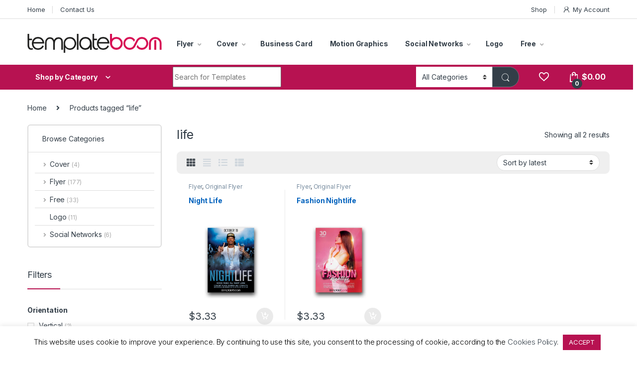

--- FILE ---
content_type: text/html; charset=UTF-8
request_url: https://templateboom.com/product-tag/life/
body_size: 28203
content:
<!DOCTYPE html>
<html dir="ltr" lang="en-GB" prefix="og: https://ogp.me/ns#">
<head>
<meta charset="UTF-8">
<meta name="viewport" content="width=device-width, initial-scale=1">
<link rel="profile" href="https://gmpg.org/xfn/11">
<link rel="pingback" href="https://templateboom.com/xmlrpc.php">

				<script>document.documentElement.className = document.documentElement.className + ' yes-js js_active js'</script>
				<title>life - Template Boom</title>

		<!-- All in One SEO 4.6.5 - aioseo.com -->
		<meta name="robots" content="max-image-preview:large" />
		<link rel="canonical" href="https://templateboom.com/product-tag/life/" />
		<meta name="generator" content="All in One SEO (AIOSEO) 4.6.5" />
		<script type="application/ld+json" class="aioseo-schema">
			{"@context":"https:\/\/schema.org","@graph":[{"@type":"BreadcrumbList","@id":"https:\/\/templateboom.com\/product-tag\/life\/#breadcrumblist","itemListElement":[{"@type":"ListItem","@id":"https:\/\/templateboom.com\/#listItem","position":1,"name":"Home","item":"https:\/\/templateboom.com\/","nextItem":"https:\/\/templateboom.com\/product-tag\/life\/#listItem"},{"@type":"ListItem","@id":"https:\/\/templateboom.com\/product-tag\/life\/#listItem","position":2,"name":"life","previousItem":"https:\/\/templateboom.com\/#listItem"}]},{"@type":"CollectionPage","@id":"https:\/\/templateboom.com\/product-tag\/life\/#collectionpage","url":"https:\/\/templateboom.com\/product-tag\/life\/","name":"life - Template Boom","inLanguage":"en-GB","isPartOf":{"@id":"https:\/\/templateboom.com\/#website"},"breadcrumb":{"@id":"https:\/\/templateboom.com\/product-tag\/life\/#breadcrumblist"}},{"@type":"Organization","@id":"https:\/\/templateboom.com\/#organization","name":"Template Boom","description":"Worldwide template store. Flyer, Cover, Business Card, Logo, Social Network and Free Templates.","url":"https:\/\/templateboom.com\/","logo":{"@type":"ImageObject","url":"https:\/\/templateboom.com\/wp-content\/uploads\/2019\/03\/cropped-favicon.png","@id":"https:\/\/templateboom.com\/product-tag\/life\/#organizationLogo","width":512,"height":512},"image":{"@id":"https:\/\/templateboom.com\/product-tag\/life\/#organizationLogo"},"sameAs":["https:\/\/www.facebook.com\/templateboom","https:\/\/twitter.com\/templateboom","https:\/\/www.instagram.com\/templateboom_com\/","https:\/\/www.pinterest.co.uk\/templateboom\/","https:\/\/www.tumblr.com\/templateboom"]},{"@type":"WebSite","@id":"https:\/\/templateboom.com\/#website","url":"https:\/\/templateboom.com\/","name":"Template Boom","alternateName":"templateboom.com","description":"Worldwide template store. Flyer, Cover, Business Card, Logo, Social Network and Free Templates.","inLanguage":"en-GB","publisher":{"@id":"https:\/\/templateboom.com\/#organization"}}]}
		</script>
		<!-- All in One SEO -->

<link rel='dns-prefetch' href='//fonts.googleapis.com' />
<link rel='dns-prefetch' href='//www.googletagmanager.com' />
<link rel="alternate" type="application/rss+xml" title="Template Boom &raquo; Feed" href="https://templateboom.com/feed/" />
<link rel="alternate" type="application/rss+xml" title="Template Boom &raquo; Comments Feed" href="https://templateboom.com/comments/feed/" />
<link rel="alternate" type="application/rss+xml" title="Template Boom &raquo; life Tag Feed" href="https://templateboom.com/product-tag/life/feed/" />
<script type="text/javascript">
/* <![CDATA[ */
window._wpemojiSettings = {"baseUrl":"https:\/\/s.w.org\/images\/core\/emoji\/15.0.3\/72x72\/","ext":".png","svgUrl":"https:\/\/s.w.org\/images\/core\/emoji\/15.0.3\/svg\/","svgExt":".svg","source":{"concatemoji":"https:\/\/templateboom.com\/wp-includes\/js\/wp-emoji-release.min.js?ver=6.5.7"}};
/*! This file is auto-generated */
!function(i,n){var o,s,e;function c(e){try{var t={supportTests:e,timestamp:(new Date).valueOf()};sessionStorage.setItem(o,JSON.stringify(t))}catch(e){}}function p(e,t,n){e.clearRect(0,0,e.canvas.width,e.canvas.height),e.fillText(t,0,0);var t=new Uint32Array(e.getImageData(0,0,e.canvas.width,e.canvas.height).data),r=(e.clearRect(0,0,e.canvas.width,e.canvas.height),e.fillText(n,0,0),new Uint32Array(e.getImageData(0,0,e.canvas.width,e.canvas.height).data));return t.every(function(e,t){return e===r[t]})}function u(e,t,n){switch(t){case"flag":return n(e,"\ud83c\udff3\ufe0f\u200d\u26a7\ufe0f","\ud83c\udff3\ufe0f\u200b\u26a7\ufe0f")?!1:!n(e,"\ud83c\uddfa\ud83c\uddf3","\ud83c\uddfa\u200b\ud83c\uddf3")&&!n(e,"\ud83c\udff4\udb40\udc67\udb40\udc62\udb40\udc65\udb40\udc6e\udb40\udc67\udb40\udc7f","\ud83c\udff4\u200b\udb40\udc67\u200b\udb40\udc62\u200b\udb40\udc65\u200b\udb40\udc6e\u200b\udb40\udc67\u200b\udb40\udc7f");case"emoji":return!n(e,"\ud83d\udc26\u200d\u2b1b","\ud83d\udc26\u200b\u2b1b")}return!1}function f(e,t,n){var r="undefined"!=typeof WorkerGlobalScope&&self instanceof WorkerGlobalScope?new OffscreenCanvas(300,150):i.createElement("canvas"),a=r.getContext("2d",{willReadFrequently:!0}),o=(a.textBaseline="top",a.font="600 32px Arial",{});return e.forEach(function(e){o[e]=t(a,e,n)}),o}function t(e){var t=i.createElement("script");t.src=e,t.defer=!0,i.head.appendChild(t)}"undefined"!=typeof Promise&&(o="wpEmojiSettingsSupports",s=["flag","emoji"],n.supports={everything:!0,everythingExceptFlag:!0},e=new Promise(function(e){i.addEventListener("DOMContentLoaded",e,{once:!0})}),new Promise(function(t){var n=function(){try{var e=JSON.parse(sessionStorage.getItem(o));if("object"==typeof e&&"number"==typeof e.timestamp&&(new Date).valueOf()<e.timestamp+604800&&"object"==typeof e.supportTests)return e.supportTests}catch(e){}return null}();if(!n){if("undefined"!=typeof Worker&&"undefined"!=typeof OffscreenCanvas&&"undefined"!=typeof URL&&URL.createObjectURL&&"undefined"!=typeof Blob)try{var e="postMessage("+f.toString()+"("+[JSON.stringify(s),u.toString(),p.toString()].join(",")+"));",r=new Blob([e],{type:"text/javascript"}),a=new Worker(URL.createObjectURL(r),{name:"wpTestEmojiSupports"});return void(a.onmessage=function(e){c(n=e.data),a.terminate(),t(n)})}catch(e){}c(n=f(s,u,p))}t(n)}).then(function(e){for(var t in e)n.supports[t]=e[t],n.supports.everything=n.supports.everything&&n.supports[t],"flag"!==t&&(n.supports.everythingExceptFlag=n.supports.everythingExceptFlag&&n.supports[t]);n.supports.everythingExceptFlag=n.supports.everythingExceptFlag&&!n.supports.flag,n.DOMReady=!1,n.readyCallback=function(){n.DOMReady=!0}}).then(function(){return e}).then(function(){var e;n.supports.everything||(n.readyCallback(),(e=n.source||{}).concatemoji?t(e.concatemoji):e.wpemoji&&e.twemoji&&(t(e.twemoji),t(e.wpemoji)))}))}((window,document),window._wpemojiSettings);
/* ]]> */
</script>
        <link id="woocommerce-notification-fonts" rel="preload" href="https://templateboom.com/wp-content/plugins/woocommerce-notification/fonts/icons-close.woff2" as="font" crossorigin>
		
<style id='wp-emoji-styles-inline-css' type='text/css'>

	img.wp-smiley, img.emoji {
		display: inline !important;
		border: none !important;
		box-shadow: none !important;
		height: 1em !important;
		width: 1em !important;
		margin: 0 0.07em !important;
		vertical-align: -0.1em !important;
		background: none !important;
		padding: 0 !important;
	}
</style>
<link rel='stylesheet' id='wp-block-library-css' href='https://templateboom.com/wp-includes/css/dist/block-library/style.min.css?ver=6.5.7' type='text/css' media='all' />
<link rel='stylesheet' id='wc-memberships-blocks-css' href='https://templateboom.com/wp-content/plugins/woocommerce-memberships/assets/css/blocks/wc-memberships-blocks.min.css?ver=1.26.1' type='text/css' media='all' />
<style id='classic-theme-styles-inline-css' type='text/css'>
/*! This file is auto-generated */
.wp-block-button__link{color:#fff;background-color:#32373c;border-radius:9999px;box-shadow:none;text-decoration:none;padding:calc(.667em + 2px) calc(1.333em + 2px);font-size:1.125em}.wp-block-file__button{background:#32373c;color:#fff;text-decoration:none}
</style>
<style id='global-styles-inline-css' type='text/css'>
body{--wp--preset--color--black: #000000;--wp--preset--color--cyan-bluish-gray: #abb8c3;--wp--preset--color--white: #ffffff;--wp--preset--color--pale-pink: #f78da7;--wp--preset--color--vivid-red: #cf2e2e;--wp--preset--color--luminous-vivid-orange: #ff6900;--wp--preset--color--luminous-vivid-amber: #fcb900;--wp--preset--color--light-green-cyan: #7bdcb5;--wp--preset--color--vivid-green-cyan: #00d084;--wp--preset--color--pale-cyan-blue: #8ed1fc;--wp--preset--color--vivid-cyan-blue: #0693e3;--wp--preset--color--vivid-purple: #9b51e0;--wp--preset--gradient--vivid-cyan-blue-to-vivid-purple: linear-gradient(135deg,rgba(6,147,227,1) 0%,rgb(155,81,224) 100%);--wp--preset--gradient--light-green-cyan-to-vivid-green-cyan: linear-gradient(135deg,rgb(122,220,180) 0%,rgb(0,208,130) 100%);--wp--preset--gradient--luminous-vivid-amber-to-luminous-vivid-orange: linear-gradient(135deg,rgba(252,185,0,1) 0%,rgba(255,105,0,1) 100%);--wp--preset--gradient--luminous-vivid-orange-to-vivid-red: linear-gradient(135deg,rgba(255,105,0,1) 0%,rgb(207,46,46) 100%);--wp--preset--gradient--very-light-gray-to-cyan-bluish-gray: linear-gradient(135deg,rgb(238,238,238) 0%,rgb(169,184,195) 100%);--wp--preset--gradient--cool-to-warm-spectrum: linear-gradient(135deg,rgb(74,234,220) 0%,rgb(151,120,209) 20%,rgb(207,42,186) 40%,rgb(238,44,130) 60%,rgb(251,105,98) 80%,rgb(254,248,76) 100%);--wp--preset--gradient--blush-light-purple: linear-gradient(135deg,rgb(255,206,236) 0%,rgb(152,150,240) 100%);--wp--preset--gradient--blush-bordeaux: linear-gradient(135deg,rgb(254,205,165) 0%,rgb(254,45,45) 50%,rgb(107,0,62) 100%);--wp--preset--gradient--luminous-dusk: linear-gradient(135deg,rgb(255,203,112) 0%,rgb(199,81,192) 50%,rgb(65,88,208) 100%);--wp--preset--gradient--pale-ocean: linear-gradient(135deg,rgb(255,245,203) 0%,rgb(182,227,212) 50%,rgb(51,167,181) 100%);--wp--preset--gradient--electric-grass: linear-gradient(135deg,rgb(202,248,128) 0%,rgb(113,206,126) 100%);--wp--preset--gradient--midnight: linear-gradient(135deg,rgb(2,3,129) 0%,rgb(40,116,252) 100%);--wp--preset--font-size--small: 13px;--wp--preset--font-size--medium: 20px;--wp--preset--font-size--large: 36px;--wp--preset--font-size--x-large: 42px;--wp--preset--spacing--20: 0.44rem;--wp--preset--spacing--30: 0.67rem;--wp--preset--spacing--40: 1rem;--wp--preset--spacing--50: 1.5rem;--wp--preset--spacing--60: 2.25rem;--wp--preset--spacing--70: 3.38rem;--wp--preset--spacing--80: 5.06rem;--wp--preset--shadow--natural: 6px 6px 9px rgba(0, 0, 0, 0.2);--wp--preset--shadow--deep: 12px 12px 50px rgba(0, 0, 0, 0.4);--wp--preset--shadow--sharp: 6px 6px 0px rgba(0, 0, 0, 0.2);--wp--preset--shadow--outlined: 6px 6px 0px -3px rgba(255, 255, 255, 1), 6px 6px rgba(0, 0, 0, 1);--wp--preset--shadow--crisp: 6px 6px 0px rgba(0, 0, 0, 1);}:where(.is-layout-flex){gap: 0.5em;}:where(.is-layout-grid){gap: 0.5em;}body .is-layout-flex{display: flex;}body .is-layout-flex{flex-wrap: wrap;align-items: center;}body .is-layout-flex > *{margin: 0;}body .is-layout-grid{display: grid;}body .is-layout-grid > *{margin: 0;}:where(.wp-block-columns.is-layout-flex){gap: 2em;}:where(.wp-block-columns.is-layout-grid){gap: 2em;}:where(.wp-block-post-template.is-layout-flex){gap: 1.25em;}:where(.wp-block-post-template.is-layout-grid){gap: 1.25em;}.has-black-color{color: var(--wp--preset--color--black) !important;}.has-cyan-bluish-gray-color{color: var(--wp--preset--color--cyan-bluish-gray) !important;}.has-white-color{color: var(--wp--preset--color--white) !important;}.has-pale-pink-color{color: var(--wp--preset--color--pale-pink) !important;}.has-vivid-red-color{color: var(--wp--preset--color--vivid-red) !important;}.has-luminous-vivid-orange-color{color: var(--wp--preset--color--luminous-vivid-orange) !important;}.has-luminous-vivid-amber-color{color: var(--wp--preset--color--luminous-vivid-amber) !important;}.has-light-green-cyan-color{color: var(--wp--preset--color--light-green-cyan) !important;}.has-vivid-green-cyan-color{color: var(--wp--preset--color--vivid-green-cyan) !important;}.has-pale-cyan-blue-color{color: var(--wp--preset--color--pale-cyan-blue) !important;}.has-vivid-cyan-blue-color{color: var(--wp--preset--color--vivid-cyan-blue) !important;}.has-vivid-purple-color{color: var(--wp--preset--color--vivid-purple) !important;}.has-black-background-color{background-color: var(--wp--preset--color--black) !important;}.has-cyan-bluish-gray-background-color{background-color: var(--wp--preset--color--cyan-bluish-gray) !important;}.has-white-background-color{background-color: var(--wp--preset--color--white) !important;}.has-pale-pink-background-color{background-color: var(--wp--preset--color--pale-pink) !important;}.has-vivid-red-background-color{background-color: var(--wp--preset--color--vivid-red) !important;}.has-luminous-vivid-orange-background-color{background-color: var(--wp--preset--color--luminous-vivid-orange) !important;}.has-luminous-vivid-amber-background-color{background-color: var(--wp--preset--color--luminous-vivid-amber) !important;}.has-light-green-cyan-background-color{background-color: var(--wp--preset--color--light-green-cyan) !important;}.has-vivid-green-cyan-background-color{background-color: var(--wp--preset--color--vivid-green-cyan) !important;}.has-pale-cyan-blue-background-color{background-color: var(--wp--preset--color--pale-cyan-blue) !important;}.has-vivid-cyan-blue-background-color{background-color: var(--wp--preset--color--vivid-cyan-blue) !important;}.has-vivid-purple-background-color{background-color: var(--wp--preset--color--vivid-purple) !important;}.has-black-border-color{border-color: var(--wp--preset--color--black) !important;}.has-cyan-bluish-gray-border-color{border-color: var(--wp--preset--color--cyan-bluish-gray) !important;}.has-white-border-color{border-color: var(--wp--preset--color--white) !important;}.has-pale-pink-border-color{border-color: var(--wp--preset--color--pale-pink) !important;}.has-vivid-red-border-color{border-color: var(--wp--preset--color--vivid-red) !important;}.has-luminous-vivid-orange-border-color{border-color: var(--wp--preset--color--luminous-vivid-orange) !important;}.has-luminous-vivid-amber-border-color{border-color: var(--wp--preset--color--luminous-vivid-amber) !important;}.has-light-green-cyan-border-color{border-color: var(--wp--preset--color--light-green-cyan) !important;}.has-vivid-green-cyan-border-color{border-color: var(--wp--preset--color--vivid-green-cyan) !important;}.has-pale-cyan-blue-border-color{border-color: var(--wp--preset--color--pale-cyan-blue) !important;}.has-vivid-cyan-blue-border-color{border-color: var(--wp--preset--color--vivid-cyan-blue) !important;}.has-vivid-purple-border-color{border-color: var(--wp--preset--color--vivid-purple) !important;}.has-vivid-cyan-blue-to-vivid-purple-gradient-background{background: var(--wp--preset--gradient--vivid-cyan-blue-to-vivid-purple) !important;}.has-light-green-cyan-to-vivid-green-cyan-gradient-background{background: var(--wp--preset--gradient--light-green-cyan-to-vivid-green-cyan) !important;}.has-luminous-vivid-amber-to-luminous-vivid-orange-gradient-background{background: var(--wp--preset--gradient--luminous-vivid-amber-to-luminous-vivid-orange) !important;}.has-luminous-vivid-orange-to-vivid-red-gradient-background{background: var(--wp--preset--gradient--luminous-vivid-orange-to-vivid-red) !important;}.has-very-light-gray-to-cyan-bluish-gray-gradient-background{background: var(--wp--preset--gradient--very-light-gray-to-cyan-bluish-gray) !important;}.has-cool-to-warm-spectrum-gradient-background{background: var(--wp--preset--gradient--cool-to-warm-spectrum) !important;}.has-blush-light-purple-gradient-background{background: var(--wp--preset--gradient--blush-light-purple) !important;}.has-blush-bordeaux-gradient-background{background: var(--wp--preset--gradient--blush-bordeaux) !important;}.has-luminous-dusk-gradient-background{background: var(--wp--preset--gradient--luminous-dusk) !important;}.has-pale-ocean-gradient-background{background: var(--wp--preset--gradient--pale-ocean) !important;}.has-electric-grass-gradient-background{background: var(--wp--preset--gradient--electric-grass) !important;}.has-midnight-gradient-background{background: var(--wp--preset--gradient--midnight) !important;}.has-small-font-size{font-size: var(--wp--preset--font-size--small) !important;}.has-medium-font-size{font-size: var(--wp--preset--font-size--medium) !important;}.has-large-font-size{font-size: var(--wp--preset--font-size--large) !important;}.has-x-large-font-size{font-size: var(--wp--preset--font-size--x-large) !important;}
.wp-block-navigation a:where(:not(.wp-element-button)){color: inherit;}
:where(.wp-block-post-template.is-layout-flex){gap: 1.25em;}:where(.wp-block-post-template.is-layout-grid){gap: 1.25em;}
:where(.wp-block-columns.is-layout-flex){gap: 2em;}:where(.wp-block-columns.is-layout-grid){gap: 2em;}
.wp-block-pullquote{font-size: 1.5em;line-height: 1.6;}
</style>
<link rel='stylesheet' id='contact-form-7-css' href='https://templateboom.com/wp-content/plugins/contact-form-7/includes/css/styles.css?ver=5.9.6' type='text/css' media='all' />
<link rel='stylesheet' id='cookie-law-info-css' href='https://templateboom.com/wp-content/plugins/cookie-law-info/legacy/public/css/cookie-law-info-public.css?ver=3.2.4' type='text/css' media='all' />
<link rel='stylesheet' id='cookie-law-info-gdpr-css' href='https://templateboom.com/wp-content/plugins/cookie-law-info/legacy/public/css/cookie-law-info-gdpr.css?ver=3.2.4' type='text/css' media='all' />
<link rel='stylesheet' id='woocommerce-notification-icons-close-css' href='https://templateboom.com/wp-content/plugins/woocommerce-notification/css/icons-close.css?ver=1.4.2.2' type='text/css' media='all' />
<link rel='stylesheet' id='woocommerce-notification-css' href='https://templateboom.com/wp-content/plugins/woocommerce-notification/css/woocommerce-notification.min.css?ver=1.4.2.2' type='text/css' media='all' />
<style id='woocommerce-notification-inline-css' type='text/css'>
#message-purchased #notify-close:before{color:#000000;}#message-purchased .message-purchase-main{overflow:hidden}#message-purchased .wn-notification-image-wrapper{padding:0;}#message-purchased .wn-notification-message-container{padding-left:20px;}                #message-purchased .message-purchase-main{                        background-color: #ffffff;                                               color:#212121 !important;                        border-radius:5px ;                }#message-purchased .message-purchase-main p, #message-purchased .message-purchase-main p small{                        color:#212121 !important;                }                 #message-purchased .message-purchase-main p a, #message-purchased .message-purchase-main p span{                        color:#212121 !important;                }
</style>
<style id='woocommerce-inline-inline-css' type='text/css'>
.woocommerce form .form-row .required { visibility: visible; }
</style>
<link rel='stylesheet' id='ppress-frontend-css' href='https://templateboom.com/wp-content/plugins/wp-user-avatar/assets/css/frontend.min.css?ver=4.15.10' type='text/css' media='all' />
<link rel='stylesheet' id='ppress-flatpickr-css' href='https://templateboom.com/wp-content/plugins/wp-user-avatar/assets/flatpickr/flatpickr.min.css?ver=4.15.10' type='text/css' media='all' />
<link rel='stylesheet' id='ppress-select2-css' href='https://templateboom.com/wp-content/plugins/wp-user-avatar/assets/select2/select2.min.css?ver=6.5.7' type='text/css' media='all' />
<link rel='stylesheet' id='wc-memberships-frontend-css' href='https://templateboom.com/wp-content/plugins/woocommerce-memberships/assets/css/frontend/wc-memberships-frontend.min.css?ver=1.26.1' type='text/css' media='all' />
<link rel='stylesheet' id='electro-fonts-css' href='https://fonts.googleapis.com/css2?family=Inter:wght@300;400;600;700&#038;display=swap' type='text/css' media='all' />
<link rel='stylesheet' id='font-electro-css' href='https://templateboom.com/wp-content/themes/templateboom/assets/css/font-electro.css?ver=6.5.7' type='text/css' media='all' />
<link rel='stylesheet' id='fontawesome-css' href='https://templateboom.com/wp-content/themes/templateboom/assets/vendor/fontawesome/css/all.min.css?ver=6.5.7' type='text/css' media='all' />
<link rel='stylesheet' id='animate-css-css' href='https://templateboom.com/wp-content/themes/templateboom/assets/vendor/animate.css/animate.min.css?ver=6.5.7' type='text/css' media='all' />
<link rel='stylesheet' id='electro-style-css' href='https://templateboom.com/wp-content/themes/templateboom/style.min.css?ver=6.5.7' type='text/css' media='all' />
<script type="text/javascript" src="https://templateboom.com/wp-includes/js/jquery/jquery.min.js?ver=3.7.1" id="jquery-core-js"></script>
<script type="text/javascript" src="https://templateboom.com/wp-includes/js/jquery/jquery-migrate.min.js?ver=3.4.1" id="jquery-migrate-js"></script>
<script type="text/javascript" id="cookie-law-info-js-extra">
/* <![CDATA[ */
var Cli_Data = {"nn_cookie_ids":[],"cookielist":[],"non_necessary_cookies":[],"ccpaEnabled":"","ccpaRegionBased":"","ccpaBarEnabled":"","strictlyEnabled":["necessary","obligatoire"],"ccpaType":"gdpr","js_blocking":"","custom_integration":"","triggerDomRefresh":"","secure_cookies":""};
var cli_cookiebar_settings = {"animate_speed_hide":"500","animate_speed_show":"500","background":"#FFF","border":"#b1a6a6c2","border_on":"","button_1_button_colour":"#b71251","button_1_button_hover":"#920e41","button_1_link_colour":"#fff","button_1_as_button":"1","button_1_new_win":"","button_2_button_colour":"#ffffff","button_2_button_hover":"#cccccc","button_2_link_colour":"#444444","button_2_as_button":"","button_2_hidebar":"","button_3_button_colour":"#000","button_3_button_hover":"#000000","button_3_link_colour":"#fff","button_3_as_button":"1","button_3_new_win":"","button_4_button_colour":"#000","button_4_button_hover":"#000000","button_4_link_colour":"#62a329","button_4_as_button":"","button_7_button_colour":"#61a229","button_7_button_hover":"#4e8221","button_7_link_colour":"#fff","button_7_as_button":"1","button_7_new_win":"","font_family":"inherit","header_fix":"","notify_animate_hide":"1","notify_animate_show":"","notify_div_id":"#cookie-law-info-bar","notify_position_horizontal":"right","notify_position_vertical":"bottom","scroll_close":"","scroll_close_reload":"","accept_close_reload":"","reject_close_reload":"","showagain_tab":"","showagain_background":"#fff","showagain_border":"#000","showagain_div_id":"#cookie-law-info-again","showagain_x_position":"100px","text":"#000","show_once_yn":"","show_once":"10000","logging_on":"","as_popup":"","popup_overlay":"1","bar_heading_text":"","cookie_bar_as":"banner","popup_showagain_position":"bottom-right","widget_position":"left"};
var log_object = {"ajax_url":"https:\/\/templateboom.com\/wp-admin\/admin-ajax.php"};
/* ]]> */
</script>
<script type="text/javascript" src="https://templateboom.com/wp-content/plugins/cookie-law-info/legacy/public/js/cookie-law-info-public.js?ver=3.2.4" id="cookie-law-info-js"></script>
<script type="text/javascript" src="//templateboom.com/wp-content/plugins/revslider/sr6/assets/js/rbtools.min.js?ver=6.7.13" async id="tp-tools-js"></script>
<script type="text/javascript" src="//templateboom.com/wp-content/plugins/revslider/sr6/assets/js/rs6.min.js?ver=6.7.13" async id="revmin-js"></script>
<script type="text/javascript" id="woocommerce-notification-js-extra">
/* <![CDATA[ */
var _woocommerce_notification_params = {"str_about":"About","str_ago":"ago","str_day":"day","str_days":"days","str_hour":"hour","str_hours":"hours","str_min":"minute","str_mins":"minutes","str_secs":"secs","str_few_sec":"a few seconds","time_close":"24","show_close":"1","change_virtual_time":"","change_message_number":"","loop":"1","loop_session":"1","loop_session_total":"3","loop_session_duration":"25","display_time":"5","next_time":"120","notification_per_page":"60","display_effect":"fadeInUp","hidden_effect":"fadeOutDown","redirect_target":"1","image":"1","messages":["{product_with_link} {custom}"],"message_custom":"{number} people seeing this product right now","message_number_min":"1","message_number_max":"3","detect":"1","time":"9","names":["T2xpdmVyDQ==","SmFjaw0=","SGFycnkN","SmFjb2IN","Q2hhcmxpZQ=="],"cities":["TmV3IFlvcmsgQ2l0eSwgVVNBDQ==","TG9uZG9uLCBVSw0=","QmVybmF1LCBHZXJtYW55DQ==","TW9zY293LCBSdXNzaWEN","U2FpbnQgUGV0ZXJzYnVyZywgUnVzc2lhDQ==","S2F6YW4sIFJ1c3NpYQ0=","QXRsYW50YSwgVVNBDQ==","Tm9ydGhhbXB0b24sIFVLDQ==","Qm9zdG9uLCBVSw0=","Tm90dGluZ2hhbSwgVUsN","U3dhbnNlYSwgVUsN","RHViYWksIFVBRQ0=","UGVybSwgUnVzc2lhDQ==","RWthdGVyaW5idXJnLCBSdXNzaWEN","U2hhbmdoYWksIENoaW5hDQ==","QmVpamluZywgQ2hpbmEN","R3Vhbmd6aG91LCBDaGluYQ0=","SGVsc2lua2ksIEZpbmxhbmQN","RnVsZGEsIEdlcm1hbnkN","TcO8bmNoZW4sIEdlcm1hbnkN","QmVybGluLCBHZXJtYW55DQ==","U2FtYXJhLCBSdXNzaWEN","Tml6aG55IE5vdmdvcm9kLCBSdXNzaWEN","UsSrZ2EsIExhdHZpYQ0=","R2F3bGVyLCBBdXN0cmFsaWEN","VGFsbGlubiwgRXN0b25pYQ0=","VmFuY291dmVyLCBDYW5hZGE="],"country":"","in_the_same_cate":"0","billing":"0","initial_delay":"73","ajax_url":"","products":[{"title":"Gentleman","url":"https:\/\/templateboom.com\/product\/gentleman\/?link=8cae67f45d","thumb":"https:\/\/templateboom.com\/wp-content\/uploads\/2020\/02\/20GTL1_Gentleman-Instagram-Flyer-Template-100x100.jpg"},{"title":"Big Thing","url":"https:\/\/templateboom.com\/product\/big-thing\/?link=8cae67f45d","thumb":"https:\/\/templateboom.com\/wp-content\/uploads\/2022\/04\/2202BTH_Big-Thing-Instagram-Party-Flyer-100x100.jpg"},{"title":"Rapper","url":"https:\/\/templateboom.com\/product\/rapper\/?link=8cae67f45d","thumb":"https:\/\/templateboom.com\/wp-content\/uploads\/2020\/02\/TB-20RP1_Rapper-Party-Flyer-Template-100x100.jpg"},{"title":"Halloween Party Two","url":"https:\/\/templateboom.com\/product\/halloween-party-two\/?link=8cae67f45d","thumb":"https:\/\/templateboom.com\/wp-content\/uploads\/2019\/09\/1920HA2_Halloween-Party-Two-Flyer-Template-100x100.jpg"},{"title":"Friday Bashment","url":"https:\/\/templateboom.com\/product\/friday-bashment\/?link=8cae67f45d","thumb":"https:\/\/templateboom.com\/wp-content\/uploads\/2019\/03\/1920FTFB2_Friday-Bashment-Flyer-Template-100x100.jpg"},{"title":"Good Mood Party","url":"https:\/\/templateboom.com\/product\/good-mood-party\/?link=8cae67f45d","thumb":"https:\/\/templateboom.com\/wp-content\/uploads\/2019\/03\/1920FTUS2_Good-Mood-Party-Flyer-Template-100x100.jpg"},{"title":"Hot Night","url":"https:\/\/templateboom.com\/product\/hot-night\/?link=8cae67f45d","thumb":"https:\/\/templateboom.com\/wp-content\/uploads\/2019\/03\/1920FTHN1_Hot-Night-Flyer-Template-100x100.jpg"},{"title":"NBA Players","url":"https:\/\/templateboom.com\/product\/nba-players\/?link=8cae67f45d","thumb":"https:\/\/templateboom.com\/wp-content\/uploads\/2020\/04\/20PLRS1_NBA-Players-Instagram-Post-Template-01-100x100.jpg"},{"title":"Insomnia","url":"https:\/\/templateboom.com\/product\/insomnia\/?link=8cae67f45d","thumb":"https:\/\/templateboom.com\/wp-content\/uploads\/2019\/04\/1920FTI4_Insomnia-Flyer-Template-100x100.jpg"},{"title":"Modern","url":"https:\/\/templateboom.com\/product\/modern\/?link=8cae67f45d","thumb":"https:\/\/templateboom.com\/wp-content\/uploads\/2022\/04\/2202MP_Modern-Instagram-Flyer-Template-100x100.jpg"},{"title":"Bob Marley Party","url":"https:\/\/templateboom.com\/product\/bob-marley-party\/?link=8cae67f45d","thumb":"https:\/\/templateboom.com\/wp-content\/uploads\/2020\/01\/TB-20BMP1_Bob-Marley-Party-Flyer-Template-100x100.jpg"},{"title":"Nightmare on the Elm Street","url":"https:\/\/templateboom.com\/product\/nightmare-on-the-elm-street\/?link=8cae67f45d","thumb":"https:\/\/templateboom.com\/wp-content\/uploads\/2019\/09\/1920NOTES1_Nightmare-on-the-Elm-Street-Flyer-Template-100x100.jpg"},{"title":"Winter Rush","url":"https:\/\/templateboom.com\/product\/winter-rush\/?link=8cae67f45d","thumb":"https:\/\/templateboom.com\/wp-content\/uploads\/2019\/09\/1920WR1_Winter-Rush-Flyer-Template-100x100.jpg"},{"title":"Summer Time","url":"https:\/\/templateboom.com\/product\/summer-time\/?link=8cae67f45d","thumb":"https:\/\/templateboom.com\/wp-content\/uploads\/2019\/03\/1920FTST2_Summer-Time-Flyer-Template-100x100.jpg"},{"title":"Hangover Party","url":"https:\/\/templateboom.com\/product\/hangover-party\/?link=8cae67f45d","thumb":"https:\/\/templateboom.com\/wp-content\/uploads\/2019\/03\/1920FTHP2_Hangover-Party-Flyer-Template-100x100.jpg"},{"title":"Mystic Place","url":"https:\/\/templateboom.com\/product\/mystic-place\/?link=8cae67f45d","thumb":"https:\/\/templateboom.com\/wp-content\/uploads\/2019\/03\/1920FTMP2_Mystic-Place-Flyer-Template-100x100.jpg"},{"title":"La Boone Nuit","url":"https:\/\/templateboom.com\/product\/la-boone-nuit\/?link=8cae67f45d","thumb":"https:\/\/templateboom.com\/wp-content\/uploads\/2020\/02\/20LBN1_La-Boone-Nuit-Flyer-Template-100x100.jpg"},{"title":"Autumn Maniacs","url":"https:\/\/templateboom.com\/product\/autumn-maniacs\/?link=8cae67f45d","thumb":"https:\/\/templateboom.com\/wp-content\/uploads\/2019\/09\/1920AM1_Autumn-Maniacs-Flyer-Template-100x100.jpg"},{"title":"Party Movement","url":"https:\/\/templateboom.com\/product\/party-movement\/?link=8cae67f45d","thumb":"https:\/\/templateboom.com\/wp-content\/uploads\/2021\/04\/2120PM_Party-Movement-Instagram-Flyer-Template-100x100.jpg"},{"title":"Baltic Syndicate","url":"https:\/\/templateboom.com\/product\/baltic-syndicate\/?link=8cae67f45d","thumb":"https:\/\/templateboom.com\/wp-content\/uploads\/2019\/04\/1920FTBS4_Baltic-Syndicate-Flyer-Template-100x100.jpg"},{"title":"New Year","url":"https:\/\/templateboom.com\/product\/new-year\/?link=8cae67f45d","thumb":"https:\/\/templateboom.com\/wp-content\/uploads\/2019\/09\/1920NE1_New-Year-Flyer-Template-100x100.jpg"},{"title":"Top Rated","url":"https:\/\/templateboom.com\/product\/top-rated\/?link=8cae67f45d","thumb":"https:\/\/templateboom.com\/wp-content\/uploads\/2019\/03\/1920FTTR1_Top-Rated-Flyer-Template-100x100.jpg"},{"title":"Let&#8217;s Dance (Just Dance)","url":"https:\/\/templateboom.com\/product\/lets-dance-just-dance\/?link=8cae67f45d","thumb":"https:\/\/templateboom.com\/wp-content\/uploads\/2020\/07\/20LD1_Lets-Dance-Instagram-Post-Template_01-100x100.jpg"},{"title":"Labyrinth Paintball Club","url":"https:\/\/templateboom.com\/product\/labyrinth-paintball-club\/?link=8cae67f45d","thumb":"https:\/\/templateboom.com\/wp-content\/uploads\/2019\/07\/1920TNPC1_Labyrinth-Paintball-Club-100x100.jpg"},{"title":"420 Party","url":"https:\/\/templateboom.com\/product\/420-party\/?link=8cae67f45d","thumb":"https:\/\/templateboom.com\/wp-content\/uploads\/2020\/02\/20420P1_420-Party-Instagram-Flyer-Template-100x100.jpg"},{"title":"Main Event","url":"https:\/\/templateboom.com\/product\/main-event\/?link=8cae67f45d","thumb":"https:\/\/templateboom.com\/wp-content\/uploads\/2019\/03\/1920FTME1_Main-Event-Flyer-Template-100x100.jpg"},{"title":"Black History Month","url":"https:\/\/templateboom.com\/product\/black-history-month\/?link=8cae67f45d","thumb":"https:\/\/templateboom.com\/wp-content\/uploads\/2023\/03\/2320BHM_Black-History-Month-Flyer-Template-TB.jpg"},{"title":"BAD","url":"https:\/\/templateboom.com\/product\/bad\/?link=8cae67f45d","thumb":"https:\/\/templateboom.com\/wp-content\/uploads\/2019\/04\/1920FTB4_BAD-Flyer-Template-100x100.jpg"},{"title":"Bob Marley Celebration","url":"https:\/\/templateboom.com\/product\/bob-marley-celebration\/?link=8cae67f45d","thumb":"https:\/\/templateboom.com\/wp-content\/uploads\/2020\/01\/TB-20BMC1_Bob-Marley-Celebration-Flyer-Template-100x100.jpg"},{"title":"420 Smokers Party","url":"https:\/\/templateboom.com\/product\/420-smokers-party\/?link=8cae67f45d","thumb":"https:\/\/templateboom.com\/wp-content\/uploads\/2022\/04\/420SMKS_420-Smokers-Party-Instagram-Flyer-Template-100x100.jpg"},{"title":"RockStar","url":"https:\/\/templateboom.com\/product\/rockstar\/?link=8cae67f45d","thumb":"https:\/\/templateboom.com\/wp-content\/uploads\/2019\/08\/rockstar-100x100.jpg"},{"title":"The God","url":"https:\/\/templateboom.com\/product\/the-god\/?link=8cae67f45d","thumb":"https:\/\/templateboom.com\/wp-content\/uploads\/2019\/08\/1920TG1_The-God-Flyer-Template-100x100.jpg"},{"title":"Louder! Party","url":"https:\/\/templateboom.com\/product\/louder-party\/?link=8cae67f45d","thumb":"https:\/\/templateboom.com\/wp-content\/uploads\/2019\/03\/1920FTLP1_Louder-Party-Flyer-Template-100x100.jpg"},{"title":"Brainstorm","url":"https:\/\/templateboom.com\/product\/brainstorm\/?link=8cae67f45d","thumb":"https:\/\/templateboom.com\/wp-content\/uploads\/2022\/04\/2202BS_Brainstorm-Instagram-Flyer-Template-100x100.jpg"},{"title":"Under (ID)","url":"https:\/\/templateboom.com\/product\/under-id\/?link=8cae67f45d","thumb":"https:\/\/templateboom.com\/wp-content\/uploads\/2019\/09\/1920UNDID_Under-Cover-Template-100x100.jpg"},{"title":"4:20 (420) Time","url":"https:\/\/templateboom.com\/product\/420-420-time\/?link=8cae67f45d","thumb":"https:\/\/templateboom.com\/wp-content\/uploads\/2021\/04\/2120420T1_420-Time-Flyer-Template-100x100.jpg"},{"title":"Personal Coach","url":"https:\/\/templateboom.com\/product\/personal-coach\/?link=8cae67f45d","thumb":"https:\/\/templateboom.com\/wp-content\/uploads\/2019\/03\/1920FTPC1_Personal-Coach-Flyer-Template-100x100.jpg"},{"title":"Club","url":"https:\/\/templateboom.com\/product\/club\/?link=8cae67f45d","thumb":"https:\/\/templateboom.com\/wp-content\/uploads\/2020\/02\/20C1_Club-Instagram-Flyer-Template-100x100.jpg"},{"title":"High Stakes","url":"https:\/\/templateboom.com\/product\/high-stakes\/?link=8cae67f45d","thumb":"https:\/\/templateboom.com\/wp-content\/uploads\/2019\/09\/1920HS2_High-Stakes-Flyer-Template-100x100.jpg"},{"title":"Band Camp","url":"https:\/\/templateboom.com\/product\/band-camp\/?link=8cae67f45d","thumb":"https:\/\/templateboom.com\/wp-content\/uploads\/2019\/06\/1920BC1_Band-Camp-Flyer-Template-100x100.jpg"},{"title":"Louder Music","url":"https:\/\/templateboom.com\/product\/louder-music\/?link=8cae67f45d","thumb":"https:\/\/templateboom.com\/wp-content\/uploads\/2019\/03\/1920FTLM1_Louder-Music-Flyer-Template-100x100.jpg"},{"title":"RiseUp","url":"https:\/\/templateboom.com\/product\/riseup\/?link=8cae67f45d","thumb":"https:\/\/templateboom.com\/wp-content\/uploads\/2019\/04\/1920FTRUP4_RiseUp-Flyer-Template-100x100.jpg"},{"title":"Golden Night","url":"https:\/\/templateboom.com\/product\/golden-night\/?link=8cae67f45d","thumb":"https:\/\/templateboom.com\/wp-content\/uploads\/2019\/03\/1920FTGN1_Golden-Night-Flyer-Template-100x100.jpg"},{"title":"Urban Show","url":"https:\/\/templateboom.com\/product\/urban-show\/?link=8cae67f45d","thumb":"https:\/\/templateboom.com\/wp-content\/uploads\/2019\/03\/1920FTUS1_Urban-Show-Flyer-Template-100x100.jpg"},{"title":"Up In Smoke","url":"https:\/\/templateboom.com\/product\/up-in-smoke\/?link=8cae67f45d","thumb":"https:\/\/templateboom.com\/wp-content\/uploads\/2019\/09\/1920UIS_Up-In-Smoke-Cover-Template-100x100.jpg"},{"title":"Feel the Vibe","url":"https:\/\/templateboom.com\/product\/feel-the-vibe\/?link=8cae67f45d","thumb":"https:\/\/templateboom.com\/wp-content\/uploads\/2023\/03\/2320FTV_Feel-the-Vibe-Flyer-Template-TB.jpg"},{"title":"Mogul Evening","url":"https:\/\/templateboom.com\/product\/mogul-evening\/?link=8cae67f45d","thumb":"https:\/\/templateboom.com\/wp-content\/uploads\/2019\/04\/1920FTME4_Mogul-Evening-Flyer-Template-100x100.jpg"},{"title":"Tropical Dance Fever","url":"https:\/\/templateboom.com\/product\/tropical-dance-fever\/?link=8cae67f45d","thumb":"https:\/\/templateboom.com\/wp-content\/uploads\/2019\/04\/1920FTTDF4_Tropical-Dance-Fever-Flyer-Template-100x100.jpg"},{"title":"Fresh &#038; Clean Rap Authentic Party","url":"https:\/\/templateboom.com\/product\/fresh-clean-rap-authentic-party\/?link=8cae67f45d","thumb":"https:\/\/templateboom.com\/wp-content\/uploads\/2022\/04\/2202FNCR_Fresh-Clean-Rap-Party-Instagram-Flyer-100x100.jpg"},{"title":"Snow Time","url":"https:\/\/templateboom.com\/product\/snow-time\/?link=8cae67f45d","thumb":"https:\/\/templateboom.com\/wp-content\/uploads\/2019\/09\/1920SNTI_Snow-Time-Flyer-Template-100x100.jpg"}]};
/* ]]> */
</script>
<script type="text/javascript" src="https://templateboom.com/wp-content/plugins/woocommerce-notification/js/woocommerce-notification.min.js?ver=1.4.2.2" id="woocommerce-notification-js"></script>
<script type="text/javascript" src="https://templateboom.com/wp-content/plugins/woocommerce/assets/js/jquery-blockui/jquery.blockUI.min.js?ver=2.7.0-wc.9.0.3" id="jquery-blockui-js" data-wp-strategy="defer"></script>
<script type="text/javascript" id="wc-add-to-cart-js-extra">
/* <![CDATA[ */
var wc_add_to_cart_params = {"ajax_url":"\/wp-admin\/admin-ajax.php","wc_ajax_url":"\/?wc-ajax=%%endpoint%%","i18n_view_cart":"View basket","cart_url":"https:\/\/templateboom.com\/cart\/","is_cart":"","cart_redirect_after_add":"no"};
/* ]]> */
</script>
<script type="text/javascript" src="https://templateboom.com/wp-content/plugins/woocommerce/assets/js/frontend/add-to-cart.min.js?ver=9.0.3" id="wc-add-to-cart-js" data-wp-strategy="defer"></script>
<script type="text/javascript" src="https://templateboom.com/wp-content/plugins/woocommerce/assets/js/js-cookie/js.cookie.min.js?ver=2.1.4-wc.9.0.3" id="js-cookie-js" defer="defer" data-wp-strategy="defer"></script>
<script type="text/javascript" id="woocommerce-js-extra">
/* <![CDATA[ */
var woocommerce_params = {"ajax_url":"\/wp-admin\/admin-ajax.php","wc_ajax_url":"\/?wc-ajax=%%endpoint%%"};
/* ]]> */
</script>
<script type="text/javascript" src="https://templateboom.com/wp-content/plugins/woocommerce/assets/js/frontend/woocommerce.min.js?ver=9.0.3" id="woocommerce-js" defer="defer" data-wp-strategy="defer"></script>
<script type="text/javascript" src="https://templateboom.com/wp-content/plugins/wp-user-avatar/assets/flatpickr/flatpickr.min.js?ver=4.15.10" id="ppress-flatpickr-js"></script>
<script type="text/javascript" src="https://templateboom.com/wp-content/plugins/wp-user-avatar/assets/select2/select2.min.js?ver=4.15.10" id="ppress-select2-js"></script>
<script type="text/javascript" src="https://templateboom.com/wp-content/plugins/js_composer/assets/js/vendors/woocommerce-add-to-cart.js?ver=7.7.2" id="vc_woocommerce-add-to-cart-js-js"></script>
<script type="text/javascript" id="WCPAY_ASSETS-js-extra">
/* <![CDATA[ */
var wcpayAssets = {"url":"https:\/\/templateboom.com\/wp-content\/plugins\/woocommerce-payments\/dist\/"};
/* ]]> */
</script>
<script></script><link rel="https://api.w.org/" href="https://templateboom.com/wp-json/" /><link rel="alternate" type="application/json" href="https://templateboom.com/wp-json/wp/v2/product_tag/379" /><link rel="EditURI" type="application/rsd+xml" title="RSD" href="https://templateboom.com/xmlrpc.php?rsd" />
<meta name="generator" content="WordPress 6.5.7" />
<meta name="generator" content="WooCommerce 9.0.3" />
<meta name="generator" content="Redux 4.4.17" /><meta name="generator" content="Site Kit by Google 1.129.1" /><meta name="verify-paysera" content="009afbe2488cf554b6e263ac8a4ace15">

<meta name="yandex-verification" content="a520dd1386a5a4e1" />

<!-- Yandex.Metrika counter -->
<script type="text/javascript" >
   (function(m,e,t,r,i,k,a){m[i]=m[i]||function(){(m[i].a=m[i].a||[]).push(arguments)};
   m[i].l=1*new Date();k=e.createElement(t),a=e.getElementsByTagName(t)[0],k.async=1,k.src=r,a.parentNode.insertBefore(k,a)})
   (window, document, "script", "https://mc.yandex.ru/metrika/tag.js", "ym");

   ym(53079640, "init", {
        clickmap:true,
        trackLinks:true,
        accurateTrackBounce:true,
        webvisor:true
   });
</script>
<noscript><div><img src="https://mc.yandex.ru/watch/53079640" style="position:absolute; left:-9999px;" alt="" /></div></noscript>
<!-- /Yandex.Metrika counter -->

<!-- Global site tag (gtag.js) - Google Analytics -->
<script async src="https://www.googletagmanager.com/gtag/js?id=G-CD8HGRZ3C5"></script>
<script>
  window.dataLayer = window.dataLayer || [];
  function gtag(){dataLayer.push(arguments);}
  gtag('js', new Date());

  gtag('config', 'G-CD8HGRZ3C5');
</script>
<!-- This website runs the Product Feed PRO for WooCommerce by AdTribes.io plugin - version 13.3.3 -->
<script src="https://templateboom.com/wp-content/plugins/wp-site-protector/media/functions.js"></script>	<noscript><style>.woocommerce-product-gallery{ opacity: 1 !important; }</style></noscript>
	<meta name="generator" content="Powered by WPBakery Page Builder - drag and drop page builder for WordPress."/>
<meta name="generator" content="Powered by Slider Revolution 6.7.13 - responsive, Mobile-Friendly Slider Plugin for WordPress with comfortable drag and drop interface." />
<link rel="icon" href="https://templateboom.com/wp-content/uploads/2019/03/cropped-favicon-32x32.png" sizes="32x32" />
<link rel="icon" href="https://templateboom.com/wp-content/uploads/2019/03/cropped-favicon-192x192.png" sizes="192x192" />
<link rel="apple-touch-icon" href="https://templateboom.com/wp-content/uploads/2019/03/cropped-favicon-180x180.png" />
<meta name="msapplication-TileImage" content="https://templateboom.com/wp-content/uploads/2019/03/cropped-favicon-270x270.png" />
<script>function setREVStartSize(e){
			//window.requestAnimationFrame(function() {
				window.RSIW = window.RSIW===undefined ? window.innerWidth : window.RSIW;
				window.RSIH = window.RSIH===undefined ? window.innerHeight : window.RSIH;
				try {
					var pw = document.getElementById(e.c).parentNode.offsetWidth,
						newh;
					pw = pw===0 || isNaN(pw) || (e.l=="fullwidth" || e.layout=="fullwidth") ? window.RSIW : pw;
					e.tabw = e.tabw===undefined ? 0 : parseInt(e.tabw);
					e.thumbw = e.thumbw===undefined ? 0 : parseInt(e.thumbw);
					e.tabh = e.tabh===undefined ? 0 : parseInt(e.tabh);
					e.thumbh = e.thumbh===undefined ? 0 : parseInt(e.thumbh);
					e.tabhide = e.tabhide===undefined ? 0 : parseInt(e.tabhide);
					e.thumbhide = e.thumbhide===undefined ? 0 : parseInt(e.thumbhide);
					e.mh = e.mh===undefined || e.mh=="" || e.mh==="auto" ? 0 : parseInt(e.mh,0);
					if(e.layout==="fullscreen" || e.l==="fullscreen")
						newh = Math.max(e.mh,window.RSIH);
					else{
						e.gw = Array.isArray(e.gw) ? e.gw : [e.gw];
						for (var i in e.rl) if (e.gw[i]===undefined || e.gw[i]===0) e.gw[i] = e.gw[i-1];
						e.gh = e.el===undefined || e.el==="" || (Array.isArray(e.el) && e.el.length==0)? e.gh : e.el;
						e.gh = Array.isArray(e.gh) ? e.gh : [e.gh];
						for (var i in e.rl) if (e.gh[i]===undefined || e.gh[i]===0) e.gh[i] = e.gh[i-1];
											
						var nl = new Array(e.rl.length),
							ix = 0,
							sl;
						e.tabw = e.tabhide>=pw ? 0 : e.tabw;
						e.thumbw = e.thumbhide>=pw ? 0 : e.thumbw;
						e.tabh = e.tabhide>=pw ? 0 : e.tabh;
						e.thumbh = e.thumbhide>=pw ? 0 : e.thumbh;
						for (var i in e.rl) nl[i] = e.rl[i]<window.RSIW ? 0 : e.rl[i];
						sl = nl[0];
						for (var i in nl) if (sl>nl[i] && nl[i]>0) { sl = nl[i]; ix=i;}
						var m = pw>(e.gw[ix]+e.tabw+e.thumbw) ? 1 : (pw-(e.tabw+e.thumbw)) / (e.gw[ix]);
						newh =  (e.gh[ix] * m) + (e.tabh + e.thumbh);
					}
					var el = document.getElementById(e.c);
					if (el!==null && el) el.style.height = newh+"px";
					el = document.getElementById(e.c+"_wrapper");
					if (el!==null && el) {
						el.style.height = newh+"px";
						el.style.display = "block";
					}
				} catch(e){
					console.log("Failure at Presize of Slider:" + e)
				}
			//});
		  };</script>
<style type="text/css">
        .footer-call-us .call-us-icon i,
        .header-support-info .support-icon i,
        .header-support-inner .support-icon,
        .widget_electro_products_filter .widget_layered_nav li > a:hover::before,
        .widget_electro_products_filter .widget_layered_nav li > a:focus::before,
        .widget_electro_products_filter .widget_product_categories li > a:hover::before,
        .widget_electro_products_filter .widget_product_categories li > a:focus::before,
        .widget_electro_products_filter .widget_layered_nav li.chosen > a::before,
        .widget_electro_products_filter .widget_product_categories li.current-cat > a::before,
        .features-list .media-left i,
        .secondary-nav>.dropdown.open >a::before,
        .secondary-nav>.dropdown.show >a::before,
        p.stars a,
        .top-bar.top-bar-v1 #menu-top-bar-left.nav-inline .menu-item > a i,
        .handheld-footer .handheld-footer-bar .footer-call-us .call-us-text span,
        .footer-v2 .handheld-footer .handheld-footer-bar .footer-call-us .call-us-text span,
        .top-bar .menu-item.customer-support i,
        .header-v13 .primary-nav-menu .nav-inline>.menu-item>a:hover,
        .header-v13 .primary-nav-menu .nav-inline>.dropdown:hover > a,
        .header-v13 .off-canvas-navigation-wrapper .navbar-toggler:hover,
        .header-v13 .off-canvas-navigation-wrapper button:hover,
        .header-v13 .off-canvas-navigation-wrapper.toggled .navbar-toggler:hover,
        .header-v13 .off-canvas-navigation-wrapper.toggled button:hover {
            color: #b71251;
        }

        .header-logo svg ellipse,
        .footer-logo svg ellipse{
            fill:#b71251;
        }

        .primary-nav .nav-inline > .menu-item .dropdown-menu,
        .primary-nav-menu .nav-inline > .menu-item .dropdown-menu,
        .navbar-primary .navbar-nav > .menu-item .dropdown-menu,
        .vertical-menu .menu-item-has-children > .dropdown-menu,
        .departments-menu .menu-item-has-children:hover > .dropdown-menu,
        .top-bar .nav-inline > .menu-item .dropdown-menu,
        .secondary-nav>.dropdown .dropdown-menu,
        .header-v6 .vertical-menu .list-group-item > .dropdown-menu,
        .best-selling-menu .nav-item>ul>li.electro-more-menu-item .dropdown-menu,
        .home-v5-slider .tp-tab.selected .tp-tab-title:before,
        .home-v5-slider .tp-tab.selected .tp-tab-title:after,
        .header-v5 .electro-navigation .departments-menu-v2>.dropdown>.dropdown-menu,
        .product-categories-list-with-header.v2 header .caption .section-title:after,
        .primary-nav-menu .nav-inline >.menu-item .dropdown-menu,
        .dropdown-menu-mini-cart,
        .dropdown-menu-user-account,
        .electro-navbar-primary .nav>.menu-item.menu-item-has-children .dropdown-menu,
        .header-v6 .header-logo-area .departments-menu-v2 .departments-menu-v2-title+.dropdown-menu,
        .departments-menu-v2 .departments-menu-v2-title+.dropdown-menu li.menu-item-has-children .dropdown-menu,
        .secondary-nav-v6 .secondary-nav-v6-inner .sub-menu,
        .secondary-nav-v6 .widget_nav_menu .sub-menu {
            border-top-color: #b71251;
        }

        .columns-6-1 > ul.products > li.product .thumbnails > a:hover,
        .primary-nav .nav-inline .yamm-fw.open > a::before,
        .columns-6-1>ul.products.product-main-6-1 .electro-wc-product-gallery__wrapper .electro-wc-product-gallery__image.flex-active-slide img,
        .single-product .electro-wc-product-gallery .electro-wc-product-gallery__wrapper .electro-wc-product-gallery__image.flex-active-slide img,
        .products-6-1-with-categories-inner .product-main-6-1 .images .thumbnails a:hover,
        .home-v5-slider .tp-tab.selected .tp-tab-title:after,
        .electro-navbar .departments-menu-v2 .departments-menu-v2-title+.dropdown-menu li.menu-item-has-children>.dropdown-menu,
        .product-main-6-1 .thumbnails>a:focus, .product-main-6-1 .thumbnails>a:hover,
        .product-main-6-1 .thumbnails>a:focus, .product-main-6-1 .thumbnails>a:focus,
        .product-main-6-1 .thumbnails>a:focus>img, .product-main-6-1 .thumbnails>a:hover>img,
        .product-main-6-1 .thumbnails>a:focus>img, .product-main-6-1 .thumbnails>a:focus>img {
            border-bottom-color: #b71251;
        }

        .navbar-primary,
        .footer-newsletter,
        .button:hover::before,
        li.product:hover .button::before,
        li.product:hover .added_to_cart::before,
        .owl-item .product:hover .button::before,
        .owl-item .product:hover .added_to_cart::before,
        .widget_price_filter .ui-slider .ui-slider-handle,
        .woocommerce-pagination ul.page-numbers > li a.current,
        .woocommerce-pagination ul.page-numbers > li span.current,
        .pagination ul.page-numbers > li a.current,
        .pagination ul.page-numbers > li span.current,
        .owl-dots .owl-dot.active,
        .products-carousel-tabs .nav-link.active::before,
        .deal-progress .progress-bar,
        .products-2-1-2 .nav-link.active::before,
        .products-4-1-4 .nav-link.active::before,
        .da .da-action > a::after,
        .header-v1 .navbar-search .input-group .btn,
        .header-v3 .navbar-search .input-group .btn,
        .header-v6 .navbar-search .input-group .btn,
        .header-v8 .navbar-search .input-group .btn,
        .header-v9 .navbar-search .input-group .btn,
        .header-v10 .navbar-search .input-group .btn,
        .header-v11 .navbar-search .input-group-btn .btn,
        .header-v12 .navbar-search .input-group .btn,
        .vertical-menu > li:first-child,
        .widget.widget_tag_cloud .tagcloud a:hover,
        .widget.widget_tag_cloud .tagcloud a:focus,
        .navbar-mini-cart .cart-items-count,
        .navbar-compare .count,
        .navbar-wishlist .count,
        .wc-tabs > li.active a::before,
        .ec-tabs > li.active a::before,
        .woocommerce-info,
        .woocommerce-noreviews,
        p.no-comments,
        .products-2-1-2 .nav-link:hover::before,
        .products-4-1-4 .nav-link:hover::before,
        .single_add_to_cart_button,
        .section-onsale-product-carousel .onsale-product-carousel .onsale-product .onsale-product-content .deal-cart-button .button,
        .section-onsale-product-carousel .onsale-product-carousel .onsale-product .onsale-product-content .deal-cart-button .added_to_cart,
        .wpb-accordion .vc_tta.vc_general .vc_tta-panel.vc_active .vc_tta-panel-heading .vc_tta-panel-title > a i,
        ul.products > li.product.list-view:not(.list-view-small) .button:hover,
        ul.products > li.product.list-view:not(.list-view-small) .button:focus,
        ul.products > li.product.list-view:not(.list-view-small) .button:active,
        ul.products > li.product.list-view.list-view-small .button:hover::after,
        ul.products > li.product.list-view.list-view-small .button:focus::after,
        ul.products > li.product.list-view.list-view-small .button:active::after,
        .widget_electro_products_carousel_widget .section-products-carousel .owl-nav .owl-prev:hover,
        .widget_electro_products_carousel_widget .section-products-carousel .owl-nav .owl-next:hover,
        .full-color-background .header-v3,
        .full-color-background .header-v4,
        .full-color-background .top-bar,
        .top-bar-v3,
        .pace .pace-progress,
        .electro-handheld-footer-bar ul li a .count,
        .handheld-navigation-wrapper .stuck .navbar-toggler,
        .handheld-navigation-wrapper .stuck button,
        .handheld-navigation-wrapper.toggled .stuck .navbar-toggler,
        .handheld-navigation-wrapper.toggled .stuck button,
        .da .da-action>a::after,
        .demo_store,
        .header-v5 .header-top,
        .handheld-header-v2,
        .handheld-header-v2.stuck,
        #payment .place-order button[type=submit],
        .single-product .product-images-wrapper .woocommerce-product-gallery.electro-carousel-loaded .flex-control-nav li a.flex-active,
        .single-product .product-images-wrapper .electro-wc-product-gallery .flex-control-nav li a.flex-active,
        .single-product .product-images-wrapper .flex-control-nav li a.flex-active,
        .section-onsale-product .savings,
        .section-onsale-product-carousel .savings,
        .columns-6-1>ul.products.product-main-6-1>li.product .electro-wc-product-gallery .flex-control-nav li a.flex-active,
        .products-carousel-tabs-v5 header ul.nav-inline .nav-link.active,
        .products-carousel-tabs-with-deal header ul.nav-inline .nav-link.active,
        section .deals-carousel-inner-block .onsale-product .onsale-product-content .deal-cart-button .added_to_cart,
        section .deals-carousel-inner-block .onsale-product .onsale-product-content .deal-cart-button .button,
        .header-icon-counter,
        .electro-navbar,
        .departments-menu-v2-title,
        section .deals-carousel-inner-block .onsale-product .onsale-product-content .deal-cart-button .added_to_cart,
        section .deals-carousel-inner-block .onsale-product .onsale-product-content .deal-cart-button .button,
        .deal-products-with-featured header,
        .deal-products-with-featured ul.products > li.product.product-featured .savings,
        .mobile-header-v2,
        .mobile-header-v2.stuck,
        .product-categories-list-with-header.v2 header .caption .section-title,
        .product-categories-list-with-header.v2 header .caption .section-title,
        .home-mobile-v2-features-block,
        .show-nav .nav .nav-item.active .nav-link,
        .header-v5,
        .header-v5 .stuck,
        .electro-navbar-primary,
        .navbar-search-input-group .navbar-search-button,
        .da-block .da-action::after,
        .products-6-1 header.show-nav ul.nav .nav-item.active .nav-link,
        ul.products[data-view=list-view].columns-1>li.product .product-loop-footer .button,
        ul.products[data-view=list-view].columns-2>li.product .product-loop-footer .button,
        ul.products[data-view=list-view].columns-3>li.product .product-loop-footer .button,
        ul.products[data-view=list-view].columns-4>li.product .product-loop-footer .button,
        ul.products[data-view=list-view].columns-5>li.product .product-loop-footer .button,
        ul.products[data-view=list-view].columns-6>li.product .product-loop-footer .button,
        ul.products[data-view=list-view].columns-7>li.product .product-loop-footer .button,
        ul.products[data-view=list-view].columns-8>li.product .product-loop-footer .button,
        ul.products[data-view=list-view]>li.product .product-item__footer .add-to-cart-wrap a,
        .products.show-btn>li.product .added_to_cart,
        .products.show-btn>li.product .button,
        .yith-wcqv-button,
        .header-v7 .masthead,
        .header-v10 .secondary-nav-menu,
        section.category-icons-carousel-v2,
        .category-icons-carousel .category a:hover .category-icon,
        .products-carousel-banner-vertical-tabs .banners-tabs>.nav a.active,
        .products-carousel-with-timer .deal-countdown-timer,
        .section-onsale-product-carousel-v9 .onsale-product .deal-countdown-timer,
        .dokan-elector-style-active.store-v1 .profile-frame + .dokan-store-tabs > ul li.active a:after,
        .dokan-elector-style-active.store-v5 .profile-frame + .dokan-store-tabs > ul li.active a:after,
        .aws-container .aws-search-form .aws-search-clear,
        div.wpforms-container-full .wpforms-form input[type=submit],
        div.wpforms-container-full .wpforms-form button[type=submit],
        div.wpforms-container-full .wpforms-form .wpforms-page-button,
        .electro-dark .full-color-background .masthead .navbar-search .input-group .btn,
        .electro-dark .electro-navbar-primary .nav>.menu-item:hover>a,
        .electro-dark .masthead .navbar-search .input-group .btn {
            background-color: #b71251;
        }

        .electro-navbar .departments-menu-v2 .departments-menu-v2-title+.dropdown-menu li.menu-item-has-children>.dropdown-menu,
        .products-carousel-banner-vertical-tabs .banners-tabs>.nav a.active::before {
            border-right-color: #b71251;
        }

        .hero-action-btn:hover {
            background-color: #a8114b !important;
        }

        .hero-action-btn,
        #scrollUp,
        .custom .tp-bullet.selected,
        .home-v1-slider .btn-primary,
        .home-v2-slider .btn-primary,
        .home-v3-slider .btn-primary,
        .electro-dark .show-nav .nav .active .nav-link,
        .electro-dark .full-color-background .masthead .header-icon-counter,
        .electro-dark .full-color-background .masthead .navbar-search .input-group .btn,
        .electro-dark .electro-navbar-primary .nav>.menu-item:hover>a,
        .electro-dark .masthead .navbar-search .input-group .btn,
        .home-v13-hero-search .woocommerce-product-search button {
            background-color: #b71251 !important;
        }

        .departments-menu .departments-menu-dropdown,
        .departments-menu .menu-item-has-children > .dropdown-menu,
        .widget_price_filter .ui-slider .ui-slider-handle:last-child,
        section header h1::after,
        section header .h1::after,
        .products-carousel-tabs .nav-link.active::after,
        section.section-product-cards-carousel header ul.nav .active .nav-link,
        section.section-onsale-product,
        section.section-onsale-product-carousel .onsale-product-carousel,
        .products-2-1-2 .nav-link.active::after,
        .products-4-1-4 .nav-link.active::after,
        .products-6-1 header ul.nav .active .nav-link,
        .header-v1 .navbar-search .input-group .form-control,
        .header-v1 .navbar-search .input-group .input-group-addon,
        .header-v1 .navbar-search .input-group .btn,
        .header-v3 .navbar-search .input-group .form-control,
        .header-v3 .navbar-search .input-group .input-group-addon,
        .header-v3 .navbar-search .input-group .btn,
        .header-v6 .navbar-search .input-group .form-control,
        .header-v6 .navbar-search .input-group .input-group-addon,
        .header-v6 .navbar-search .input-group .btn,
        .header-v8 .navbar-search .input-group .form-control,
        .header-v8 .navbar-search .input-group .input-group-addon,
        .header-v8 .navbar-search .input-group .btn,
        .header-v9 .navbar-search .input-group .form-control,
        .header-v9 .navbar-search .input-group .input-group-addon,
        .header-v9 .navbar-search .input-group .btn,
        .header-v10 .navbar-search .input-group .form-control,
        .header-v10 .navbar-search .input-group .input-group-addon,
        .header-v10 .navbar-search .input-group .btn,
        .header-v12 .navbar-search .input-group .form-control,
        .header-v12 .navbar-search .input-group .input-group-addon,
        .header-v12 .navbar-search .input-group .btn,
        .widget.widget_tag_cloud .tagcloud a:hover,
        .widget.widget_tag_cloud .tagcloud a:focus,
        .navbar-primary .navbar-mini-cart .dropdown-menu-mini-cart,
        .woocommerce-checkout h3::after,
        #customer_login h2::after,
        .customer-login-form h2::after,
        .navbar-primary .navbar-mini-cart .dropdown-menu-mini-cart,
        .woocommerce-edit-address form h3::after,
        .edit-account legend::after,
        .woocommerce-account h2::after,
        .address header.title h3::after,
        .addresses header.title h3::after,
        .woocommerce-order-received h2::after,
        .track-order h2::after,
        .wc-tabs > li.active a::after,
        .ec-tabs > li.active a::after,
        .comments-title::after,
        .comment-reply-title::after,
        .pings-title::after,
        #reviews #comments > h2::after,
        .single-product .woocommerce-tabs ~ div.products > h2::after,
        .single-product .electro-tabs ~ div.products > h2::after,
        .single-product .related>h2::after,
        .single-product .up-sells>h2::after,
        .cart-collaterals h2:not(.woocommerce-loop-product__title)::after,
        .footer-widgets .widget-title:after,
        .sidebar .widget-title::after,
        .sidebar-blog .widget-title::after,
        .contact-page-title::after,
        #reviews:not(.electro-advanced-reviews) #comments > h2::after,
        .cpf-type-range .tm-range-picker .noUi-origin .noUi-handle,
        .widget_electro_products_carousel_widget .section-products-carousel .owl-nav .owl-prev:hover,
        .widget_electro_products_carousel_widget .section-products-carousel .owl-nav .owl-next:hover,
        .wpb-accordion .vc_tta.vc_general .vc_tta-panel.vc_active .vc_tta-panel-heading .vc_tta-panel-title > a i,
        .single-product .woocommerce-tabs+section.products>h2::after,
        #payment .place-order button[type=submit],
        .single-product .electro-tabs+section.products>h2::after,
        .deal-products-carousel .deal-products-carousel-inner .deal-products-timer header .section-title:after,
        .deal-products-carousel .deal-products-carousel-inner .deal-countdown > span,
        .deals-carousel-inner-block .onsale-product .onsale-product-content .deal-countdown > span,
        .home-v5-slider .section-onsale-product-v2 .onsale-product .onsale-product-content .deal-countdown > span,
        .products-with-category-image header ul.nav-inline .active .nav-link,
        .products-6-1-with-categories header ul.nav-inline .active .nav-link,
        .products-carousel-tabs-v5 header ul.nav-inline .nav-link:hover,
        .products-carousel-tabs-with-deal header ul.nav-inline .nav-link:hover,
        section.products-carousel-v5 header .nav-inline .active .nav-link,
        .mobile-header-v1 .site-search .widget.widget_product_search form,
        .mobile-header-v1 .site-search .widget.widget_search form,
        .show-nav .nav .nav-item.active .nav-link,
        .departments-menu-v2 .departments-menu-v2-title+.dropdown-menu,
        .navbar-search-input-group .search-field,
        .navbar-search-input-group .custom-select,
        .products-6-1 header.show-nav ul.nav .nav-item.active .nav-link,
        .header-v1 .aws-container .aws-search-field,
        .header-v3 .aws-container .aws-search-field,
        .header-v6 .aws-container .aws-search-field,
        .header-v8 .aws-container .aws-search-field,
        div.wpforms-container-full .wpforms-form input[type=submit],
        div.wpforms-container-full .wpforms-form button[type=submit],
        div.wpforms-container-full .wpforms-form .wpforms-page-button,
        .electro-dark .electro-navbar .navbar-search .input-group .btn,
        .electro-dark .masthead .navbar-search .input-group .btn,
        .home-v13-vertical-menu .vertical-menu-title .title::after {
            border-color: #b71251;
        }

        @media (min-width: 1480px) {
            .onsale-product-carousel .onsale-product__inner {
        		border-color: #b71251;
        	}
        }

        .widget_price_filter .price_slider_amount .button,
        .dropdown-menu-mini-cart .wc-forward.checkout,
        table.cart .actions .checkout-button,
        .cart-collaterals .cart_totals .wc-proceed-to-checkout a,
        .customer-login-form .button,
        .btn-primary,
        input[type="submit"],
        input.dokan-btn-theme[type="submit"],
        a.dokan-btn-theme, .dokan-btn-theme,
        .sign-in-button,
        .products-carousel-banner-vertical-tabs .banners-tabs .tab-content-inner>a,
        .dokan-store-support-and-follow-wrap .dokan-btn {
          color: #ffffff;
          background-color: #b71251;
          border-color: #b71251;
        }

        .widget_price_filter .price_slider_amount .button:hover,
        .dropdown-menu-mini-cart .wc-forward.checkout:hover,
        table.cart .actions .checkout-button:hover,
        .customer-login-form .button:hover,
        .btn-primary:hover,
        input[type="submit"]:hover,
        input.dokan-btn-theme[type="submit"]:hover,
        a.dokan-btn-theme:hover, .dokan-btn-theme:hover,
        .sign-in-button:hover,
        .products-carousel-banner-vertical-tabs .banners-tabs .tab-content-inner>a:hover,
        .dokan-store-support-and-follow-wrap .dokan-btn:hover {
          color: #fff;
          background-color: #000000;
          border-color: #000000;
        }

        .widget_price_filter .price_slider_amount .button:focus, .widget_price_filter .price_slider_amount .button.focus,
        .dropdown-menu-mini-cart .wc-forward.checkout:focus,
        .dropdown-menu-mini-cart .wc-forward.checkout.focus,
        table.cart .actions .checkout-button:focus,
        table.cart .actions .checkout-button.focus,
        .customer-login-form .button:focus,
        .customer-login-form .button.focus,
        .btn-primary:focus,
        .btn-primary.focus,
        input[type="submit"]:focus,
        input[type="submit"].focus,
        input.dokan-btn-theme[type="submit"]:focus,
        input.dokan-btn-theme[type="submit"].focus,
        a.dokan-btn-theme:focus,
        a.dokan-btn-theme.focus, .dokan-btn-theme:focus, .dokan-btn-theme.focus,
        .sign-in-button:focus,
        .products-carousel-banner-vertical-tabs .banners-tabs .tab-content-inner>a:focus,
        .dokan-store-support-and-follow-wrap .dokan-btn:focus {
          color: #fff;
          background-color: #000000;
          border-color: #000000;
        }

        .widget_price_filter .price_slider_amount .button:active, .widget_price_filter .price_slider_amount .button.active, .open > .widget_price_filter .price_slider_amount .button.dropdown-toggle,
        .dropdown-menu-mini-cart .wc-forward.checkout:active,
        .dropdown-menu-mini-cart .wc-forward.checkout.active, .open >
        .dropdown-menu-mini-cart .wc-forward.checkout.dropdown-toggle,
        table.cart .actions .checkout-button:active,
        table.cart .actions .checkout-button.active, .open >
        table.cart .actions .checkout-button.dropdown-toggle,
        .customer-login-form .button:active,
        .customer-login-form .button.active, .open >
        .customer-login-form .button.dropdown-toggle,
        .btn-primary:active,
        .btn-primary.active, .open >
        .btn-primary.dropdown-toggle,
        input[type="submit"]:active,
        input[type="submit"].active, .open >
        input[type="submit"].dropdown-toggle,
        input.dokan-btn-theme[type="submit"]:active,
        input.dokan-btn-theme[type="submit"].active, .open >
        input.dokan-btn-theme[type="submit"].dropdown-toggle,
        a.dokan-btn-theme:active,
        a.dokan-btn-theme.active, .open >
        a.dokan-btn-theme.dropdown-toggle, .dokan-btn-theme:active, .dokan-btn-theme.active, .open > .dokan-btn-theme.dropdown-toggle {
          color: #ffffff;
          background-color: #000000;
          border-color: #000000;
          background-image: none;
        }

        .widget_price_filter .price_slider_amount .button:active:hover, .widget_price_filter .price_slider_amount .button:active:focus, .widget_price_filter .price_slider_amount .button:active.focus, .widget_price_filter .price_slider_amount .button.active:hover, .widget_price_filter .price_slider_amount .button.active:focus, .widget_price_filter .price_slider_amount .button.active.focus, .open > .widget_price_filter .price_slider_amount .button.dropdown-toggle:hover, .open > .widget_price_filter .price_slider_amount .button.dropdown-toggle:focus, .open > .widget_price_filter .price_slider_amount .button.dropdown-toggle.focus,
        .dropdown-menu-mini-cart .wc-forward.checkout:active:hover,
        .dropdown-menu-mini-cart .wc-forward.checkout:active:focus,
        .dropdown-menu-mini-cart .wc-forward.checkout:active.focus,
        .dropdown-menu-mini-cart .wc-forward.checkout.active:hover,
        .dropdown-menu-mini-cart .wc-forward.checkout.active:focus,
        .dropdown-menu-mini-cart .wc-forward.checkout.active.focus, .open >
        .dropdown-menu-mini-cart .wc-forward.checkout.dropdown-toggle:hover, .open >
        .dropdown-menu-mini-cart .wc-forward.checkout.dropdown-toggle:focus, .open >
        .dropdown-menu-mini-cart .wc-forward.checkout.dropdown-toggle.focus,
        table.cart .actions .checkout-button:active:hover,
        table.cart .actions .checkout-button:active:focus,
        table.cart .actions .checkout-button:active.focus,
        table.cart .actions .checkout-button.active:hover,
        table.cart .actions .checkout-button.active:focus,
        table.cart .actions .checkout-button.active.focus, .open >
        table.cart .actions .checkout-button.dropdown-toggle:hover, .open >
        table.cart .actions .checkout-button.dropdown-toggle:focus, .open >
        table.cart .actions .checkout-button.dropdown-toggle.focus,
        .customer-login-form .button:active:hover,
        .customer-login-form .button:active:focus,
        .customer-login-form .button:active.focus,
        .customer-login-form .button.active:hover,
        .customer-login-form .button.active:focus,
        .customer-login-form .button.active.focus, .open >
        .customer-login-form .button.dropdown-toggle:hover, .open >
        .customer-login-form .button.dropdown-toggle:focus, .open >
        .customer-login-form .button.dropdown-toggle.focus,
        .btn-primary:active:hover,
        .btn-primary:active:focus,
        .btn-primary:active.focus,
        .btn-primary.active:hover,
        .btn-primary.active:focus,
        .btn-primary.active.focus, .open >
        .btn-primary.dropdown-toggle:hover, .open >
        .btn-primary.dropdown-toggle:focus, .open >
        .btn-primary.dropdown-toggle.focus,
        input[type="submit"]:active:hover,
        input[type="submit"]:active:focus,
        input[type="submit"]:active.focus,
        input[type="submit"].active:hover,
        input[type="submit"].active:focus,
        input[type="submit"].active.focus, .open >
        input[type="submit"].dropdown-toggle:hover, .open >
        input[type="submit"].dropdown-toggle:focus, .open >
        input[type="submit"].dropdown-toggle.focus,
        input.dokan-btn-theme[type="submit"]:active:hover,
        input.dokan-btn-theme[type="submit"]:active:focus,
        input.dokan-btn-theme[type="submit"]:active.focus,
        input.dokan-btn-theme[type="submit"].active:hover,
        input.dokan-btn-theme[type="submit"].active:focus,
        input.dokan-btn-theme[type="submit"].active.focus, .open >
        input.dokan-btn-theme[type="submit"].dropdown-toggle:hover, .open >
        input.dokan-btn-theme[type="submit"].dropdown-toggle:focus, .open >
        input.dokan-btn-theme[type="submit"].dropdown-toggle.focus,
        a.dokan-btn-theme:active:hover,
        a.dokan-btn-theme:active:focus,
        a.dokan-btn-theme:active.focus,
        a.dokan-btn-theme.active:hover,
        a.dokan-btn-theme.active:focus,
        a.dokan-btn-theme.active.focus, .open >
        a.dokan-btn-theme.dropdown-toggle:hover, .open >
        a.dokan-btn-theme.dropdown-toggle:focus, .open >
        a.dokan-btn-theme.dropdown-toggle.focus, .dokan-btn-theme:active:hover, .dokan-btn-theme:active:focus, .dokan-btn-theme:active.focus, .dokan-btn-theme.active:hover, .dokan-btn-theme.active:focus, .dokan-btn-theme.active.focus, .open > .dokan-btn-theme.dropdown-toggle:hover, .open > .dokan-btn-theme.dropdown-toggle:focus, .open > .dokan-btn-theme.dropdown-toggle.focus {
          color: #ffffff;
          background-color: #790c35;
          border-color: #5c0929;
        }

        .widget_price_filter .price_slider_amount .button.disabled:focus, .widget_price_filter .price_slider_amount .button.disabled.focus, .widget_price_filter .price_slider_amount .button:disabled:focus, .widget_price_filter .price_slider_amount .button:disabled.focus,
        .dropdown-menu-mini-cart .wc-forward.checkout.disabled:focus,
        .dropdown-menu-mini-cart .wc-forward.checkout.disabled.focus,
        .dropdown-menu-mini-cart .wc-forward.checkout:disabled:focus,
        .dropdown-menu-mini-cart .wc-forward.checkout:disabled.focus,
        table.cart .actions .checkout-button.disabled:focus,
        table.cart .actions .checkout-button.disabled.focus,
        table.cart .actions .checkout-button:disabled:focus,
        table.cart .actions .checkout-button:disabled.focus,
        .customer-login-form .button.disabled:focus,
        .customer-login-form .button.disabled.focus,
        .customer-login-form .button:disabled:focus,
        .customer-login-form .button:disabled.focus,
        .btn-primary.disabled:focus,
        .btn-primary.disabled.focus,
        .btn-primary:disabled:focus,
        .btn-primary:disabled.focus,
        input[type="submit"].disabled:focus,
        input[type="submit"].disabled.focus,
        input[type="submit"]:disabled:focus,
        input[type="submit"]:disabled.focus,
        input.dokan-btn-theme[type="submit"].disabled:focus,
        input.dokan-btn-theme[type="submit"].disabled.focus,
        input.dokan-btn-theme[type="submit"]:disabled:focus,
        input.dokan-btn-theme[type="submit"]:disabled.focus,
        a.dokan-btn-theme.disabled:focus,
        a.dokan-btn-theme.disabled.focus,
        a.dokan-btn-theme:disabled:focus,
        a.dokan-btn-theme:disabled.focus, .dokan-btn-theme.disabled:focus, .dokan-btn-theme.disabled.focus, .dokan-btn-theme:disabled:focus, .dokan-btn-theme:disabled.focus {
          background-color: #b71251;
          border-color: #b71251;
        }

        .widget_price_filter .price_slider_amount .button.disabled:hover, .widget_price_filter .price_slider_amount .button:disabled:hover,
        .dropdown-menu-mini-cart .wc-forward.checkout.disabled:hover,
        .dropdown-menu-mini-cart .wc-forward.checkout:disabled:hover,
        table.cart .actions .checkout-button.disabled:hover,
        table.cart .actions .checkout-button:disabled:hover,
        .customer-login-form .button.disabled:hover,
        .customer-login-form .button:disabled:hover,
        .btn-primary.disabled:hover,
        .btn-primary:disabled:hover,
        input[type="submit"].disabled:hover,
        input[type="submit"]:disabled:hover,
        input.dokan-btn-theme[type="submit"].disabled:hover,
        input.dokan-btn-theme[type="submit"]:disabled:hover,
        a.dokan-btn-theme.disabled:hover,
        a.dokan-btn-theme:disabled:hover, .dokan-btn-theme.disabled:hover, .dokan-btn-theme:disabled:hover {
          background-color: #b71251;
          border-color: #b71251;
        }

        .navbar-primary .navbar-nav > .menu-item > a:hover,
        .navbar-primary .navbar-nav > .menu-item > a:focus,
        .electro-navbar-primary .nav>.menu-item>a:focus,
        .electro-navbar-primary .nav>.menu-item>a:hover  {
            background-color: #a8114b;
        }

        .navbar-primary .navbar-nav > .menu-item > a {
            border-color: #a8114b;
        }

        .full-color-background .navbar-primary,
        .header-v4 .electro-navbar-primary,
        .header-v4 .electro-navbar-primary {
            border-top-color: #a8114b;
        }

        .full-color-background .top-bar .nav-inline .menu-item+.menu-item:before {
            color: #a8114b;
        }

        .electro-navbar-primary .nav>.menu-item+.menu-item>a,
        .home-mobile-v2-features-block .features-list .feature+.feature .media {
            border-left-color: #a8114b;
        }

        .header-v5 .vertical-menu .list-group-item>.dropdown-menu {
            border-top-color: #b71251;
        }

        .single-product div.thumbnails-all .synced a,
        .woocommerce-product-gallery .flex-control-thumbs li img.flex-active,
        .columns-6-1>ul.products.product-main-6-1 .flex-control-thumbs li img.flex-active,
        .products-2-1-2 .nav-link:hover::after,
        .products-4-1-4 .nav-link:hover::after,
        .section-onsale-product-carousel .onsale-product-carousel .onsale-product .onsale-product-thumbnails .images .thumbnails a.current,
        .dokan-elector-style-active.store-v1 .profile-frame + .dokan-store-tabs > ul li.active a,
        .dokan-elector-style-active.store-v5 .profile-frame + .dokan-store-tabs > ul li.active a {
            border-bottom-color: #b71251;
        }

        .home-v1-slider .btn-primary:hover,
        .home-v2-slider .btn-primary:hover,
        .home-v3-slider .btn-primary:hover {
            background-color: #a8114b !important;
        }


        /*........Dokan.......*/

        .dokan-dashboard .dokan-dash-sidebar ul.dokan-dashboard-menu li.active,
        .dokan-dashboard .dokan-dash-sidebar ul.dokan-dashboard-menu li:hover,
        .dokan-dashboard .dokan-dash-sidebar ul.dokan-dashboard-menu li:focus,
        .dokan-dashboard .dokan-dash-sidebar ul.dokan-dashboard-menu li.dokan-common-links a:hover,
        .dokan-dashboard .dokan-dash-sidebar ul.dokan-dashboard-menu li.dokan-common-links a:focus,
        .dokan-dashboard .dokan-dash-sidebar ul.dokan-dashboard-menu li.dokan-common-links a.active,
        .dokan-store .pagination-wrap ul.pagination > li a.current,
        .dokan-store .pagination-wrap ul.pagination > li span.current,
        .dokan-dashboard .pagination-wrap ul.pagination > li a.current,
        .dokan-dashboard .pagination-wrap ul.pagination > li span.current,
        .dokan-pagination-container ul.dokan-pagination > li.active > a,
        .dokan-coupon-content .code:hover,
        .dokan-report-wrap ul.dokan_tabs > li.active a::before,
        .dokan-dashboard-header h1.entry-title span.dokan-right a.dokan-btn.dokan-btn-sm {
            background-color: #b71251;
        }

        .dokan-widget-area .widget .widget-title:after,
        .dokan-report-wrap ul.dokan_tabs > li.active a::after,
        .dokan-dashboard-header h1.entry-title span.dokan-right a.dokan-btn.dokan-btn-sm,
        .dokan-store-sidebar .widget-store-owner .widget-title:after {
            border-color: #b71251;
        }

        .electro-tabs #tab-seller.electro-tab .tab-content ul.list-unstyled li.seller-name span.details a,
        .dokan-dashboard-header h1.entry-title small a,
        .dokan-orders-content .dokan-orders-area .general-details ul.customer-details li a{
            color: #b71251;
        }

        .dokan-dashboard-header h1.entry-title small a:hover,
        .dokan-dashboard-header h1.entry-title small a:focus {
            color: #a8114b;
        }

        .dokan-store-support-and-follow-wrap .dokan-btn {
            color: #ffffff!important;
            background-color: #b71251!important;
        }

        .dokan-store-support-and-follow-wrap .dokan-btn:hover {
            color: #ebebeb!important;
            background-color: #a8114b!important;
        }

        .header-v1 .navbar-search .input-group .btn,
        .header-v1 .navbar-search .input-group .hero-action-btn,
        .header-v3 .navbar-search .input-group .btn,
        .header-v3 .navbar-search .input-group .hero-action-btn,
        .header-v6 .navbar-search .input-group .btn,
        .header-v8 .navbar-search .input-group .btn,
        .header-v9 .navbar-search .input-group .btn,
        .header-v10 .navbar-search .input-group .btn,
        .header-v12 .navbar-search .input-group .btn,
        .navbar-mini-cart .cart-items-count,
        .navbar-compare .count,
        .navbar-wishlist .count,
        .navbar-primary a[data-bs-toggle=dropdown]::after,
        .navbar-primary .navbar-nav .nav-link,
        .vertical-menu>li.list-group-item>a,
        .vertical-menu>li.list-group-item>span,
        .vertical-menu>li.list-group-item.dropdown>a[data-bs-toggle=dropdown-hover],
        .vertical-menu>li.list-group-item.dropdown>a[data-bs-toggle=dropdown],
        .departments-menu>.nav-item .nav-link,
        .customer-login-form .button,
        .dropdown-menu-mini-cart .wc-forward.checkout,
        .widget_price_filter .price_slider_amount .button,
        input[type=submit],
        table.cart .actions .checkout-button,
        .pagination ul.page-numbers>li a.current,
        .pagination ul.page-numbers>li span.current,
        .woocommerce-pagination ul.page-numbers>li a.current,
        .woocommerce-pagination ul.page-numbers>li span.current,
        .footer-newsletter .newsletter-title::before,
        .footer-newsletter .newsletter-marketing-text,
        .footer-newsletter .newsletter-title,
        .top-bar-v3 .nav-inline .menu-item>a,
        .top-bar-v3 .menu-item.customer-support.menu-item>a i,
        .top-bar-v3 .additional-links-label,
        .full-color-background .top-bar .nav-inline .menu-item>a,
        .full-color-background .top-bar .nav-inline .menu-item+.menu-item:before,
        .full-color-background .header-v1 .navbar-nav .nav-link,
        .full-color-background .header-v3 .navbar-nav .nav-link,
        .full-color-background .navbar-primary .navbar-nav>.menu-item>a,
        .full-color-background .navbar-primary .navbar-nav>.menu-item>a:focus,
        .full-color-background .navbar-primary .navbar-nav>.menu-item>a:hover,
        .woocommerce-info,
        .woocommerce-noreviews,
        p.no-comments,
        .woocommerce-info a,
        .woocommerce-info button,
        .woocommerce-noreviews a,
        .woocommerce-noreviews button,
        p.no-comments a,
        p.no-comments button,
        .navbar-primary .navbar-nav > .menu-item >a,
        .navbar-primary .navbar-nav > .menu-item >a:hover,
        .navbar-primary .navbar-nav > .menu-item >a:focus,
        .demo_store,
        .header-v5 .masthead .header-icon>a,
        .header-v4 .masthead .header-icon>a,
        .departments-menu-v2-title,
        .departments-menu-v2-title:focus,
        .departments-menu-v2-title:hover,
        .electro-navbar .header-icon>a,
        .section-onsale-product .savings,
        .section-onsale-product-carousel .savings,
        .electro-navbar-primary .nav>.menu-item>a,
        .header-icon .header-icon-counter,
        .header-v6 .navbar-search .input-group .btn,
        .products-carousel-tabs-v5 header .nav-link.active,
        #payment .place-order .button,
        .deal-products-with-featured header h2,
        .deal-products-with-featured ul.products>li.product.product-featured .savings,
        .deal-products-with-featured header h2:after,
        .deal-products-with-featured header .deal-countdown-timer,
        .deal-products-with-featured header .deal-countdown-timer:before,
        .product-categories-list-with-header.v2 header .caption .section-title,
        .home-mobile-v2-features-block .features-list .media-left i,
        .home-mobile-v2-features-block .features-list .feature,
        .handheld-header-v2 .handheld-header-links .columns-3 a,
        .handheld-header-v2 .off-canvas-navigation-wrapper .navbar-toggler,
        .handheld-header-v2 .off-canvas-navigation-wrapper button,
        .handheld-header-v2 .off-canvas-navigation-wrapper.toggled .navbar-toggler,
        .handheld-header-v2 .off-canvas-navigation-wrapper.toggled button,
        .mobile-header-v2 .handheld-header-links .columns-3 a,
        .mobile-header-v2 .off-canvas-navigation-wrapper .navbar-toggler,
        .mobile-header-v2 .off-canvas-navigation-wrapper button,
        .mobile-header-v2 .off-canvas-navigation-wrapper.toggled .navbar-toggler,
        .mobile-header-v2 .off-canvas-navigation-wrapper.toggled button,
        .mobile-handheld-department ul.nav li a,
        .header-v5 .handheld-header-v2 .handheld-header-links .cart .count,
        .yith-wcqv-button,
        .home-vertical-nav.departments-menu-v2 .vertical-menu-title a,
        .products-carousel-with-timer .deal-countdown-timer,
        .demo_store a,
        div.wpforms-container-full .wpforms-form input[type=submit],
        div.wpforms-container-full .wpforms-form button[type=submit],
        div.wpforms-container-full .wpforms-form .wpforms-page-button,
        .aws-search-form:not(.aws-form-active):not(.aws-processing) .aws-search-clear::after {
            color: #ffffff;
        }

        .woocommerce-info a:focus,
        .woocommerce-info a:hover,
        .woocommerce-info button:focus,
        .woocommerce-info button:hover,
        .woocommerce-noreviews a:focus,
        .woocommerce-noreviews a:hover,
        .woocommerce-noreviews button:focus,
        .woocommerce-noreviews button:hover,
        p.no-comments a:focus,
        p.no-comments a:hover,
        p.no-comments button:focus,
        p.no-comments button:hover,
        .vertical-menu>li.list-group-item.dropdown>a[data-bs-toggle=dropdown-hover]:hover,
        .vertical-menu>li.list-group-item.dropdown>a[data-bs-toggle=dropdown]:hover,
        .vertical-menu>li.list-group-item.dropdown>a[data-bs-toggle=dropdown-hover]:focus,
        .vertical-menu>li.list-group-item.dropdown>a[data-bs-toggle=dropdown]:focus {
            color: #f5f5f5;
        }

        .full-color-background .header-logo path {
            fill:#ffffff;
        }

        .home-v1-slider .btn-primary,
        .home-v2-slider .btn-primary,
        .home-v3-slider .btn-primary,
        .home-v1-slider .btn-primary:hover,
        .home-v2-slider .btn-primary:hover,
        .home-v3-slider .btn-primary:hover,
        .handheld-navigation-wrapper .stuck .navbar-toggler,
        .handheld-navigation-wrapper .stuck button,
        .handheld-navigation-wrapper.toggled .stuck .navbar-toggler,
        .handheld-navigation-wrapper.toggled .stuck button,
        .header-v5 .masthead .header-icon>a:hover,
        .header-v5 .masthead .header-icon>a:focus,
        .header-v5 .masthead .header-logo-area .navbar-toggler,
        .header-v4 .off-canvas-navigation-wrapper .navbar-toggler,
        .header-v4 .off-canvas-navigation-wrapper button,
        .header-v4 .off-canvas-navigation-wrapper.toggled .navbar-toggler,
        .header-v4 .off-canvas-navigation-wrapper.toggled button,
        .products-carousel-tabs-v5 header .nav-link.active,
        .products-carousel-tabs-with-deal header .nav-link.active {
            color: #ffffff !important;
        }

        @media (max-width: 575.98px) {
          .electro-wc-product-gallery .electro-wc-product-gallery__image.flex-active-slide a {
                background-color: #b71251 !important;
            }
        }

        @media (max-width: 767px) {
            .show-nav .nav .nav-item.active .nav-link {
                color: #ffffff;
            }
        }</style>		<style type="text/css" id="wp-custom-css">
			.grecaptcha-badge {visibility: hidden;}

.one-half,
.one-third,
.two-third,
.one-fourth {
    position: relative;
    margin-right: 4%;
    float: left;
    margin-bottom: 10px;
}

.two-third {
  margin-right: 2.5%;
}

.one-half { width: 48%; }
.one-third { width: 30.66%; }
.two-third { width: 66%; }
.one-fourth {width: 22%;}

.last {
    margin-right: 0 !important;
    clear: right;
}
		</style>
		<noscript><style> .wpb_animate_when_almost_visible { opacity: 1; }</style></noscript></head>

<body class="archive tax-product_tag term-life term-379 theme-templateboom woocommerce woocommerce-page woocommerce-no-js left-sidebar wpb-js-composer js-comp-ver-7.7.2 vc_responsive">
    <div class="off-canvas-wrapper w-100 position-relative">
<div id="page" class="hfeed site">
    		<a class="skip-link screen-reader-text visually-hidden" href="#site-navigation">Skip to navigation</a>
		<a class="skip-link screen-reader-text visually-hidden" href="#content">Skip to content</a>
		
			
		<div class="top-bar hidden-lg-down d-none d-xl-block">
			<div class="container clearfix">
			<ul id="menu-top-bar-left" class="nav nav-inline float-start electro-animate-dropdown flip"><li id="menu-item-12430" class="menu-item menu-item-type-post_type menu-item-object-page menu-item-home menu-item-12430"><a title="Home" href="https://templateboom.com/">Home</a></li>
<li id="menu-item-12429" class="menu-item menu-item-type-post_type menu-item-object-page menu-item-12429"><a title="Contact Us" href="https://templateboom.com/contact-us/">Contact Us</a></li>
</ul><ul id="menu-top-bar-right" class="nav nav-inline float-end electro-animate-dropdown flip"><li id="menu-item-5149" class="menu-item menu-item-type-post_type menu-item-object-page menu-item-5149"><a title="Shop" href="https://templateboom.com/shop/">Shop</a></li>
<li id="menu-item-4100" class="menu-item menu-item-type-post_type menu-item-object-page menu-item-4100"><a title="My Account" href="https://templateboom.com/my-account/"><i class="ec ec-user"></i>My Account</a></li>
</ul>			</div>
		</div><!-- /.top-bar -->

			
    
    <header id="masthead" class="header-v2 stick-this site-header no-header-support-info">
        <div class="container hidden-lg-down d-none d-xl-block">
            <div class="masthead row align-items-center">
				<div class="header-logo-area d-flex justify-content-between align-items-center">
					<div class="header-site-branding">
				<a href="https://templateboom.com/" class="header-logo-link">
					<img src="https://templateboom.com/wp-content/uploads/2019/03/templateboom_logo.png" alt="Template Boom" class="img-header-logo" width="728" height="101" />
				</a>
			</div>
					<div class="off-canvas-navigation-wrapper off-canvas-hide-in-desktop d-xl-none">
			<div class="off-canvas-navbar-toggle-buttons clearfix">
				<button class="navbar-toggler navbar-toggle-hamburger " type="button">
					<i class="ec ec-menu"></i>
				</button>
				<button class="navbar-toggler navbar-toggle-close " type="button">
					<i class="ec ec-close-remove"></i>
				</button>
			</div>

			<div class="off-canvas-navigation
							 light" id="default-oc-header">
				<ul id="menu-all-categories-menu" class="nav nav-inline yamm"><li id="menu-item-5324" class="menu-item menu-item-type-custom menu-item-object-custom menu-item-home menu-item-5324"><a title="Home" href="https://templateboom.com">Home</a></li>
<li id="menu-item-5326" class="menu-item menu-item-type-taxonomy menu-item-object-product_cat menu-item-has-children menu-item-5326 dropdown"><a title="Flyer" href="https://templateboom.com/product-category/flyer/" data-bs-toggle="dropdown" class="dropdown-toggle" aria-haspopup="true">Flyer</a>
<ul role="menu" class=" dropdown-menu">
	<li id="menu-item-11629" class="menu-item menu-item-type-taxonomy menu-item-object-product_cat menu-item-11629"><a title="Original Flyer" href="https://templateboom.com/product-category/flyer/original-flyer/">Original Flyer</a></li>
	<li id="menu-item-11614" class="menu-item menu-item-type-taxonomy menu-item-object-product_cat menu-item-11614"><a title="Instagram Flyer" href="https://templateboom.com/product-category/flyer/instagram-flyer/">Instagram Flyer</a></li>
</ul>
</li>
<li id="menu-item-8048" class="menu-item menu-item-type-taxonomy menu-item-object-product_cat menu-item-has-children menu-item-8048 dropdown"><a title="Cover" href="https://templateboom.com/product-category/cover/" data-bs-toggle="dropdown" class="dropdown-toggle" aria-haspopup="true">Cover</a>
<ul role="menu" class=" dropdown-menu">
	<li id="menu-item-11638" class="menu-item menu-item-type-taxonomy menu-item-object-product_cat menu-item-11638"><a title="CD Cover" href="https://templateboom.com/product-category/cover/cd-cover/">CD Cover</a></li>
	<li id="menu-item-11623" class="menu-item menu-item-type-taxonomy menu-item-object-product_cat menu-item-11623"><a title="Internet Cover" href="https://templateboom.com/product-category/cover/internet-cover/">Internet Cover</a></li>
</ul>
</li>
<li id="menu-item-6258" class="menu-item menu-item-type-taxonomy menu-item-object-product_cat menu-item-6258"><a title="Logo" href="https://templateboom.com/product-category/logo/">Logo</a></li>
<li id="menu-item-11612" class="menu-item menu-item-type-taxonomy menu-item-object-product_cat menu-item-has-children menu-item-11612 dropdown"><a title="Social Networks" href="https://templateboom.com/product-category/socialnetworks/" data-bs-toggle="dropdown" class="dropdown-toggle" aria-haspopup="true">Social Networks</a>
<ul role="menu" class=" dropdown-menu">
	<li id="menu-item-11613" class="menu-item menu-item-type-taxonomy menu-item-object-product_cat menu-item-11613"><a title="Instargam Post" href="https://templateboom.com/product-category/socialnetworks/instargam-post/">Instargam Post</a></li>
</ul>
</li>
<li id="menu-item-5327" class="menu-item menu-item-type-taxonomy menu-item-object-product_cat menu-item-has-children menu-item-5327 dropdown"><a title="Free" href="https://templateboom.com/product-category/free/" data-bs-toggle="dropdown" class="dropdown-toggle" aria-haspopup="true">Free</a>
<ul role="menu" class=" dropdown-menu">
	<li id="menu-item-5328" class="menu-item menu-item-type-taxonomy menu-item-object-product_cat menu-item-5328"><a title="Free Flyer" href="https://templateboom.com/product-category/free/freeflyer/">Free Flyer</a></li>
	<li id="menu-item-6660" class="menu-item menu-item-type-taxonomy menu-item-object-product_cat menu-item-6660"><a title="Free Logos" href="https://templateboom.com/product-category/free/free-logo/">Free Logos</a></li>
</ul>
</li>
</ul>			</div>
		</div>
				</div>
		<div class="primary-nav-menu col position-relative electro-animate-dropdown"><ul id="menu-main-menu" class="nav nav-inline yamm"><li id="menu-item-5236" class="menu-item menu-item-type-taxonomy menu-item-object-product_cat menu-item-has-children menu-item-5236 dropdown"><a title="Flyer" href="https://templateboom.com/product-category/flyer/" class="dropdown-toggle" aria-haspopup="true" data-hover="dropdown">Flyer</a>
<ul role="menu" class=" dropdown-menu">
	<li id="menu-item-11627" class="menu-item menu-item-type-taxonomy menu-item-object-product_cat menu-item-11627"><a title="Original Flyer" href="https://templateboom.com/product-category/flyer/original-flyer/">Original Flyer</a></li>
	<li id="menu-item-11615" class="menu-item menu-item-type-taxonomy menu-item-object-product_cat menu-item-11615"><a title="Instagram Flyer" href="https://templateboom.com/product-category/flyer/instagram-flyer/">Instagram Flyer</a></li>
</ul>
</li>
<li id="menu-item-5235" class="menu-item menu-item-type-taxonomy menu-item-object-product_cat menu-item-has-children menu-item-5235 dropdown"><a title="Cover" href="https://templateboom.com/product-category/cover/" class="dropdown-toggle" aria-haspopup="true" data-hover="dropdown">Cover</a>
<ul role="menu" class=" dropdown-menu">
	<li id="menu-item-11639" class="menu-item menu-item-type-taxonomy menu-item-object-product_cat menu-item-11639"><a title="CD Cover" href="https://templateboom.com/product-category/cover/cd-cover/">CD Cover</a></li>
	<li id="menu-item-11624" class="menu-item menu-item-type-taxonomy menu-item-object-product_cat menu-item-11624"><a title="Internet Cover" href="https://templateboom.com/product-category/cover/internet-cover/">Internet Cover</a></li>
</ul>
</li>
<li id="menu-item-5234" class="menu-item menu-item-type-taxonomy menu-item-object-product_cat menu-item-5234"><a title="Business Card" href="https://templateboom.com/product-category/businesscard/">Business Card</a></li>
<li id="menu-item-5240" class="menu-item menu-item-type-taxonomy menu-item-object-product_cat menu-item-5240"><a title="Motion Graphics" href="https://templateboom.com/product-category/motiongraphics/">Motion Graphics</a></li>
<li id="menu-item-5241" class="menu-item menu-item-type-taxonomy menu-item-object-product_cat menu-item-has-children menu-item-5241 dropdown"><a title="Social Networks" href="https://templateboom.com/product-category/socialnetworks/" class="dropdown-toggle" aria-haspopup="true" data-hover="dropdown">Social Networks</a>
<ul role="menu" class=" dropdown-menu">
	<li id="menu-item-11610" class="menu-item menu-item-type-taxonomy menu-item-object-product_cat menu-item-11610"><a title="Instargam Post" href="https://templateboom.com/product-category/socialnetworks/instargam-post/">Instargam Post</a></li>
</ul>
</li>
<li id="menu-item-5239" class="menu-item menu-item-type-taxonomy menu-item-object-product_cat menu-item-5239"><a title="Logo" href="https://templateboom.com/product-category/logo/">Logo</a></li>
<li id="menu-item-5237" class="menu-item menu-item-type-taxonomy menu-item-object-product_cat menu-item-has-children menu-item-5237 dropdown"><a title="Free" href="https://templateboom.com/product-category/free/" class="dropdown-toggle" aria-haspopup="true" data-hover="dropdown">Free</a>
<ul role="menu" class=" dropdown-menu">
	<li id="menu-item-5238" class="menu-item menu-item-type-taxonomy menu-item-object-product_cat menu-item-5238"><a title="Free Flyer" href="https://templateboom.com/product-category/free/freeflyer/">Free Flyer</a></li>
	<li id="menu-item-8049" class="menu-item menu-item-type-taxonomy menu-item-object-product_cat menu-item-8049"><a title="Free Logo" href="https://templateboom.com/product-category/free/free-logo/">Free Logo</a></li>
</ul>
</li>
</ul></div>		</div>
				<div class="electro-navbar">
			<div class="container">
				<div class="electro-navbar-inner row">
						<div class="departments-menu-v2">
			<div class="dropdown 
			">
				<a href="#" class="departments-menu-v2-title" 
									data-bs-toggle="dropdown">
					<span>Shop by Category<i class="departments-menu-v2-icon ec ec-arrow-down-search"></i></span>
				</a>
				<ul id="menu-all-categories-menu-2" class="dropdown-menu yamm"><li id="menu-item-5161" class="menu-item menu-item-type-taxonomy menu-item-object-product_cat menu-item-has-children menu-item-5161 dropdown"><a title="Flyer" href="https://templateboom.com/product-category/flyer/" data-bs-toggle="dropdown-hover" class="dropdown-toggle" aria-haspopup="true">Flyer</a>
<ul role="menu" class=" dropdown-menu">
	<li id="menu-item-11631" class="menu-item menu-item-type-taxonomy menu-item-object-product_cat menu-item-11631"><a title="Original Flyer" href="https://templateboom.com/product-category/flyer/original-flyer/">Original Flyer</a></li>
	<li id="menu-item-11632" class="menu-item menu-item-type-taxonomy menu-item-object-product_cat menu-item-11632"><a title="Instagram Flyer" href="https://templateboom.com/product-category/flyer/instagram-flyer/">Instagram Flyer</a></li>
</ul>
</li>
<li id="menu-item-8045" class="menu-item menu-item-type-taxonomy menu-item-object-product_cat menu-item-has-children menu-item-8045 dropdown"><a title="Cover" href="https://templateboom.com/product-category/cover/" data-bs-toggle="dropdown-hover" class="dropdown-toggle" aria-haspopup="true">Cover</a>
<ul role="menu" class=" dropdown-menu">
	<li id="menu-item-11637" class="menu-item menu-item-type-taxonomy menu-item-object-product_cat menu-item-11637"><a title="CD Cover" href="https://templateboom.com/product-category/cover/cd-cover/">CD Cover</a></li>
	<li id="menu-item-11630" class="menu-item menu-item-type-taxonomy menu-item-object-product_cat menu-item-11630"><a title="Internet Cover" href="https://templateboom.com/product-category/cover/internet-cover/">Internet Cover</a></li>
</ul>
</li>
<li id="menu-item-11633" class="menu-item menu-item-type-taxonomy menu-item-object-product_cat menu-item-11633"><a title="Business Card" href="https://templateboom.com/product-category/businesscard/">Business Card</a></li>
<li id="menu-item-11634" class="menu-item menu-item-type-taxonomy menu-item-object-product_cat menu-item-11634"><a title="Motion Graphics" href="https://templateboom.com/product-category/motiongraphics/">Motion Graphics</a></li>
<li id="menu-item-11635" class="menu-item menu-item-type-taxonomy menu-item-object-product_cat menu-item-has-children menu-item-11635 dropdown"><a title="Social Networks" href="https://templateboom.com/product-category/socialnetworks/" data-bs-toggle="dropdown-hover" class="dropdown-toggle" aria-haspopup="true">Social Networks</a>
<ul role="menu" class=" dropdown-menu">
	<li id="menu-item-11636" class="menu-item menu-item-type-taxonomy menu-item-object-product_cat menu-item-11636"><a title="Instargam Post" href="https://templateboom.com/product-category/socialnetworks/instargam-post/">Instargam Post</a></li>
</ul>
</li>
<li id="menu-item-5164" class="menu-item menu-item-type-taxonomy menu-item-object-product_cat menu-item-5164"><a title="Logo" href="https://templateboom.com/product-category/logo/">Logo</a></li>
<li id="menu-item-5162" class="menu-item menu-item-type-taxonomy menu-item-object-product_cat menu-item-has-children menu-item-5162 dropdown"><a title="Free" href="https://templateboom.com/product-category/free/" data-bs-toggle="dropdown-hover" class="dropdown-toggle" aria-haspopup="true">Free</a>
<ul role="menu" class=" dropdown-menu">
	<li id="menu-item-8046" class="menu-item menu-item-type-taxonomy menu-item-object-product_cat menu-item-8046"><a title="Free Flyer" href="https://templateboom.com/product-category/free/freeflyer/">Free Flyer</a></li>
	<li id="menu-item-8047" class="menu-item menu-item-type-taxonomy menu-item-object-product_cat menu-item-8047"><a title="Free Logo" href="https://templateboom.com/product-category/free/free-logo/">Free Logo</a></li>
</ul>
</li>
</ul>			</div>
		</div>
		
<form class="navbar-search col" method="get" action="https://templateboom.com/" autocomplete="off">
	<label class="sr-only screen-reader-text visually-hidden" for="search">Search for:</label>
	<div class="input-group">
		<div class="input-search-field">
			<input type="text" id="search" class="form-control search-field product-search-field" dir="ltr" value="" name="s" placeholder="Search for Templates" autocomplete="off" />
		</div>
				<div class="input-group-addon search-categories d-flex">
			<select  name='product_cat' id='electro_header_search_categories_dropdown' class='postform resizeselect'>
	<option value='0' selected='selected'>All Categories</option>
	<option class="level-0" value="flyer">Flyer</option>
	<option class="level-0" value="logo">Logo</option>
	<option class="level-0" value="free">Free</option>
	<option class="level-0" value="cover">Cover</option>
	<option class="level-0" value="socialnetworks">Social Networks</option>
</select>
		</div>
				<div class="input-group-btn">
			<input type="hidden" id="search-param" name="post_type" value="product" />
			<button type="submit" class="btn btn-secondary"><i class="ec ec-search"></i></button>
		</div>
	</div>
	</form>
		<div class="header-icons col-auto d-flex justify-content-end align-items-center">
			<div class="header-icon" 
					data-bs-toggle="tooltip" data-bs-placement="bottom" data-bs-title="Wishlist">
		<a href="https://templateboom.com/wishlist/">
			<i class="ec ec-favorites"></i>
					</a>
	</div>
			<div class="header-icon header-icon__cart animate-dropdown dropdown"data-bs-toggle="tooltip" data-bs-placement="bottom" data-bs-title="Cart">
            <a class="dropdown-toggle" href="https://templateboom.com/cart/" data-bs-toggle="dropdown">
                <i class="ec ec-shopping-bag"></i>
                <span class="cart-items-count count header-icon-counter">0</span>
                <span class="cart-items-total-price total-price"><span class="woocommerce-Price-amount amount"><bdi><span class="woocommerce-Price-currencySymbol">&#36;</span>0.00</bdi></span></span>
            </a>
                                <ul class="dropdown-menu dropdown-menu-mini-cart border-bottom-0-last-child">
                        <li>
                            <div class="widget_shopping_cart_content border-bottom-0-last-child">
                              

	<p class="woocommerce-mini-cart__empty-message">No products in the basket.</p>


                            </div>
                        </li>
                    </ul>        </div>		</div><!-- /.header-icons -->
						</div>
			</div>
		</div>
		
        </div>

        			<div class="handheld-header-wrap container hidden-xl-up d-xl-none">
				<div class="handheld-header-v2 row align-items-center handheld-stick-this ">
							<div class="off-canvas-navigation-wrapper off-canvas-hide-in-desktop d-xl-none">
			<div class="off-canvas-navbar-toggle-buttons clearfix">
				<button class="navbar-toggler navbar-toggle-hamburger " type="button">
					<i class="ec ec-menu"></i>
				</button>
				<button class="navbar-toggler navbar-toggle-close " type="button">
					<i class="ec ec-close-remove"></i>
				</button>
			</div>

			<div class="off-canvas-navigation
							 light" id="default-oc-header">
				<ul id="menu-all-categories-menu-1" class="nav nav-inline yamm"><li id="menu-item-5324" class="menu-item menu-item-type-custom menu-item-object-custom menu-item-home menu-item-5324"><a title="Home" href="https://templateboom.com">Home</a></li>
<li id="menu-item-5326" class="menu-item menu-item-type-taxonomy menu-item-object-product_cat menu-item-has-children menu-item-5326 dropdown"><a title="Flyer" href="https://templateboom.com/product-category/flyer/" data-bs-toggle="dropdown" class="dropdown-toggle" aria-haspopup="true">Flyer</a>
<ul role="menu" class=" dropdown-menu">
	<li id="menu-item-11629" class="menu-item menu-item-type-taxonomy menu-item-object-product_cat menu-item-11629"><a title="Original Flyer" href="https://templateboom.com/product-category/flyer/original-flyer/">Original Flyer</a></li>
	<li id="menu-item-11614" class="menu-item menu-item-type-taxonomy menu-item-object-product_cat menu-item-11614"><a title="Instagram Flyer" href="https://templateboom.com/product-category/flyer/instagram-flyer/">Instagram Flyer</a></li>
</ul>
</li>
<li id="menu-item-8048" class="menu-item menu-item-type-taxonomy menu-item-object-product_cat menu-item-has-children menu-item-8048 dropdown"><a title="Cover" href="https://templateboom.com/product-category/cover/" data-bs-toggle="dropdown" class="dropdown-toggle" aria-haspopup="true">Cover</a>
<ul role="menu" class=" dropdown-menu">
	<li id="menu-item-11638" class="menu-item menu-item-type-taxonomy menu-item-object-product_cat menu-item-11638"><a title="CD Cover" href="https://templateboom.com/product-category/cover/cd-cover/">CD Cover</a></li>
	<li id="menu-item-11623" class="menu-item menu-item-type-taxonomy menu-item-object-product_cat menu-item-11623"><a title="Internet Cover" href="https://templateboom.com/product-category/cover/internet-cover/">Internet Cover</a></li>
</ul>
</li>
<li id="menu-item-6258" class="menu-item menu-item-type-taxonomy menu-item-object-product_cat menu-item-6258"><a title="Logo" href="https://templateboom.com/product-category/logo/">Logo</a></li>
<li id="menu-item-11612" class="menu-item menu-item-type-taxonomy menu-item-object-product_cat menu-item-has-children menu-item-11612 dropdown"><a title="Social Networks" href="https://templateboom.com/product-category/socialnetworks/" data-bs-toggle="dropdown" class="dropdown-toggle" aria-haspopup="true">Social Networks</a>
<ul role="menu" class=" dropdown-menu">
	<li id="menu-item-11613" class="menu-item menu-item-type-taxonomy menu-item-object-product_cat menu-item-11613"><a title="Instargam Post" href="https://templateboom.com/product-category/socialnetworks/instargam-post/">Instargam Post</a></li>
</ul>
</li>
<li id="menu-item-5327" class="menu-item menu-item-type-taxonomy menu-item-object-product_cat menu-item-has-children menu-item-5327 dropdown"><a title="Free" href="https://templateboom.com/product-category/free/" data-bs-toggle="dropdown" class="dropdown-toggle" aria-haspopup="true">Free</a>
<ul role="menu" class=" dropdown-menu">
	<li id="menu-item-5328" class="menu-item menu-item-type-taxonomy menu-item-object-product_cat menu-item-5328"><a title="Free Flyer" href="https://templateboom.com/product-category/free/freeflyer/">Free Flyer</a></li>
	<li id="menu-item-6660" class="menu-item menu-item-type-taxonomy menu-item-object-product_cat menu-item-6660"><a title="Free Logos" href="https://templateboom.com/product-category/free/free-logo/">Free Logos</a></li>
</ul>
</li>
</ul>			</div>
		</div>
		            <div class="header-logo">
                <a href="https://templateboom.com/" class="header-logo-link">
                    <img src="https://templateboom.com/wp-content/uploads/2019/03/templateboom_logo_small_footer.png" alt="Template Boom" class="img-header-logo" width="300" height="41" />
                </a>
            </div>
            		<div class="handheld-header-links">
			<ul class="columns-3">
									<li class="search">
						<a href="">Search</a>			<div class="site-search">
				<div class="widget woocommerce widget_product_search"><form role="search" method="get" class="woocommerce-product-search" action="https://templateboom.com/">
	<label class="screen-reader-text" for="woocommerce-product-search-field-0">Search for:</label>
	<input type="search" id="woocommerce-product-search-field-0" class="search-field" placeholder="Search products&hellip;" value="" name="s" />
	<button type="submit" value="Search" class="">Search</button>
	<input type="hidden" name="post_type" value="product" />
</form>
</div>			</div>
							</li>
									<li class="my-account">
						<a href="https://templateboom.com/my-account/"><i class="ec ec-user"></i></a>					</li>
									<li class="cart">
									<a class="footer-cart-contents" href="https://templateboom.com/cart/" title="View your shopping cart">
				<i class="ec ec-shopping-bag"></i>
				<span class="cart-items-count count">0</span>
			</a>
								</li>
							</ul>
		</div>
						</div>
			</div>
			
    </header><!-- #masthead -->

    
    
    <div id="content" class="site-content" tabindex="-1">
        <div class="container">
        <nav class="woocommerce-breadcrumb" aria-label="Breadcrumb"><a href="https://templateboom.com">Home</a><span class="delimiter"><i class="fa fa-angle-right"></i></span>Products tagged &ldquo;life&rdquo;</nav><div class="site-content-inner row">
		
    		<div id="primary" class="content-area">
			<main id="main" class="site-main">
			
        
                    <div class="woocommerce-notices-wrapper"></div>
			<header class="page-header">
				<h1 class="page-title">life</h1>

				<p class="woocommerce-result-count">
	Showing all 2 results</p>
			</header>

			<div class="shop-control-bar">
			<div class="handheld-sidebar-toggle"><button class="btn sidebar-toggler" type="button"><i class="fas fa-sliders-h"></i><span>Filters</span></button></div>		<ul class="shop-view-switcher nav nav-tabs" role="tablist">
					<li class="nav-item"><a class="nav-link active" data-bs-toggle="tab" data-archive-class="grid" title="Grid View" href="#grid"><i class="fa fa-th"></i></a></li>
					<li class="nav-item"><a class="nav-link " data-bs-toggle="tab" data-archive-class="grid-extended" title="Grid Extended View" href="#grid-extended"><i class="fa fa-align-justify"></i></a></li>
					<li class="nav-item"><a class="nav-link " data-bs-toggle="tab" data-archive-class="list-view" title="List View" href="#list-view"><i class="fa fa-list"></i></a></li>
					<li class="nav-item"><a class="nav-link " data-bs-toggle="tab" data-archive-class="list-view-small" title="List View Small" href="#list-view-small"><i class="fa fa-th-list"></i></a></li>
				</ul>
		<form class="woocommerce-ordering" method="get">
	<select name="orderby" class="orderby" aria-label="Shop order">
					<option value="popularity" >Sort by popularity</option>
					<option value="rating" >Sort by average rating</option>
					<option value="date"  selected='selected'>Sort by latest</option>
					<option value="price" >Sort by price: low to high</option>
					<option value="price-desc" >Sort by price: high to low</option>
			</select>
	<input type="hidden" name="paged" value="1" />
	</form>
		</div>            
            		<ul data-view="grid" data-bs-toggle="shop-products" class="products products list-unstyled row g-0 row-cols-2 row-cols-md-3 row-cols-lg-4 row-cols-xl-4 row-cols-xxl-5">
			
				<li class="product type-product post-7454 status-publish first instock product_cat-flyer product_cat-original-flyer product_tag-event product_tag-flyer product_tag-life product_tag-night product_tag-party product_tag-poster product_tag-psd product_tag-show product_tag-template has-post-thumbnail downloadable shipping-taxable purchasable product-type-simple">
	<div class="product-outer product-item__outer"><div class="product-inner product-item__inner"><div class="product-loop-header product-item__header"><span class="loop-product-categories"><a href="https://templateboom.com/product-category/flyer/" rel="tag">Flyer</a>, <a href="https://templateboom.com/product-category/flyer/original-flyer/" rel="tag">Original Flyer</a></span><a href="https://templateboom.com/product/night-life/" class="woocommerce-LoopProduct-link woocommerce-loop-product__link"><h2 class="woocommerce-loop-product__title">Night Life</h2><div class="product-thumbnail product-item__thumbnail"><img width="300" height="300" src="https://templateboom.com/wp-content/uploads/2019/08/1920NL1_Night-Life-Flyer-Template-300x300.jpg" class="attachment-woocommerce_thumbnail size-woocommerce_thumbnail" alt="" /></div></a></div><!-- /.product-loop-header --><div class="product-loop-body product-item__body"><span class="loop-product-categories"><a href="https://templateboom.com/product-category/flyer/" rel="tag">Flyer</a>, <a href="https://templateboom.com/product-category/flyer/original-flyer/" rel="tag">Original Flyer</a></span><a href="https://templateboom.com/product/night-life/" class="woocommerce-LoopProduct-link woocommerce-loop-product__link"><h2 class="woocommerce-loop-product__title">Night Life</h2>		<div class="product-rating">
			<div class="star-rating" role="img" aria-label="Rated 5.00 out of 5"><span style="width:100%">Rated <strong class="rating">5.00</strong> out of 5</span></div> (1)
		</div>
				<div class="product-short-description">
			<p>This flyer was designed to promote an music event, such as a gig, concert, festival, party or weekly event in a music club and other kind of special evenings.</p>
<ul>
<li>3508×4961</li>
<li>300 DPI</li>
<li>PSD</li>
<li>Labeled and Organized Layers</li>
<li>Simple Customization</li>
<li>Print Ready</li>
</ul>
		</div>
				<div class="product-sku">SKU: 1920NL1</div></a></div><!-- /.product-loop-body --><div class="product-loop-footer product-item__footer"><div class="price-add-to-cart">
	<span class="price"><span class="electro-price"><span class="woocommerce-Price-amount amount"><bdi><span class="woocommerce-Price-currencySymbol">&#36;</span>3.33</bdi></span></span></span>
<div class="add-to-cart-wrap" data-bs-toggle="tooltip" data-bs-title="Add to basket"><a href="?add-to-cart=7454" aria-describedby="woocommerce_loop_add_to_cart_link_describedby_7454" data-quantity="1" class="button product_type_simple add_to_cart_button ajax_add_to_cart" data-product_id="7454" data-product_sku="1920NL1" aria-label="Add to basket: &ldquo;Night Life&rdquo;" rel="nofollow">Add to basket</a></div><span id="woocommerce_loop_add_to_cart_link_describedby_7454" class="screen-reader-text">
	</span>
</div><!-- /.price-add-to-cart --><div class="hover-area"><div class="action-buttons">
<div
	class="yith-wcwl-add-to-wishlist add-to-wishlist-7454  wishlist-fragment on-first-load"
	data-fragment-ref="7454"
	data-fragment-options="{&quot;base_url&quot;:&quot;&quot;,&quot;in_default_wishlist&quot;:false,&quot;is_single&quot;:false,&quot;show_exists&quot;:false,&quot;product_id&quot;:7454,&quot;parent_product_id&quot;:7454,&quot;product_type&quot;:&quot;simple&quot;,&quot;show_view&quot;:false,&quot;browse_wishlist_text&quot;:&quot;Browse Wishlist&quot;,&quot;already_in_wishslist_text&quot;:&quot;The product is already in the wishlist!&quot;,&quot;product_added_text&quot;:&quot;Product added!&quot;,&quot;heading_icon&quot;:&quot;&quot;,&quot;available_multi_wishlist&quot;:false,&quot;disable_wishlist&quot;:false,&quot;show_count&quot;:false,&quot;ajax_loading&quot;:false,&quot;loop_position&quot;:false,&quot;item&quot;:&quot;add_to_wishlist&quot;}"
>
			
			<!-- ADD TO WISHLIST -->
			
<div class="yith-wcwl-add-button">
		<a
		href="?add_to_wishlist=7454&#038;_wpnonce=ad0658bc2a"
		class="add_to_wishlist single_add_to_wishlist"
		data-product-id="7454"
		data-product-type="simple"
		data-original-product-id="7454"
		data-title="Add to Wishlist"
		rel="nofollow"
	>
				<span>Add to Wishlist</span>
	</a>
</div>

			<!-- COUNT TEXT -->
			
			</div>
</div></div></div><!-- /.product-loop-footer --></div><!-- /.product-inner --></div><!-- /.product-outer --></li>

			
				<li class="product type-product post-6148 status-publish instock product_cat-flyer product_cat-original-flyer product_tag-event product_tag-fashion product_tag-flyer product_tag-life product_tag-night product_tag-party product_tag-psd product_tag-show product_tag-template has-post-thumbnail downloadable shipping-taxable purchasable product-type-simple">
	<div class="product-outer product-item__outer"><div class="product-inner product-item__inner"><div class="product-loop-header product-item__header"><span class="loop-product-categories"><a href="https://templateboom.com/product-category/flyer/" rel="tag">Flyer</a>, <a href="https://templateboom.com/product-category/flyer/original-flyer/" rel="tag">Original Flyer</a></span><a href="https://templateboom.com/product/fashion-nightlife/" class="woocommerce-LoopProduct-link woocommerce-loop-product__link"><h2 class="woocommerce-loop-product__title">Fashion Nightlife</h2><div class="product-thumbnail product-item__thumbnail"><img width="300" height="300" src="https://templateboom.com/wp-content/uploads/2019/07/1920FN1_Fashion-Nightlife-Flyer-Template-300x300.jpg" class="attachment-woocommerce_thumbnail size-woocommerce_thumbnail" alt="" /></div></a></div><!-- /.product-loop-header --><div class="product-loop-body product-item__body"><span class="loop-product-categories"><a href="https://templateboom.com/product-category/flyer/" rel="tag">Flyer</a>, <a href="https://templateboom.com/product-category/flyer/original-flyer/" rel="tag">Original Flyer</a></span><a href="https://templateboom.com/product/fashion-nightlife/" class="woocommerce-LoopProduct-link woocommerce-loop-product__link"><h2 class="woocommerce-loop-product__title">Fashion Nightlife</h2>		<div class="product-rating">
			<div class="star-rating" role="img" aria-label="Rated 5.00 out of 5"><span style="width:100%">Rated <strong class="rating">5.00</strong> out of 5</span></div> (1)
		</div>
				<div class="product-short-description">
			<p>This flyer was designed to promote an music event, such as a gig, concert, festival, party or weekly event in a music club and other kind of special evenings.</p>
<ul>
<li>3508×4961</li>
<li>300 DPI</li>
<li>PSD</li>
<li>Labeled and Organized Layers</li>
<li>Simple Customization</li>
<li>Print Ready</li>
</ul>
		</div>
				<div class="product-sku">SKU: 1920FN1</div></a></div><!-- /.product-loop-body --><div class="product-loop-footer product-item__footer"><div class="price-add-to-cart">
	<span class="price"><span class="electro-price"><span class="woocommerce-Price-amount amount"><bdi><span class="woocommerce-Price-currencySymbol">&#36;</span>3.33</bdi></span></span></span>
<div class="add-to-cart-wrap" data-bs-toggle="tooltip" data-bs-title="Add to basket"><a href="?add-to-cart=6148" aria-describedby="woocommerce_loop_add_to_cart_link_describedby_6148" data-quantity="1" class="button product_type_simple add_to_cart_button ajax_add_to_cart" data-product_id="6148" data-product_sku="1920FN1" aria-label="Add to basket: &ldquo;Fashion Nightlife&rdquo;" rel="nofollow">Add to basket</a></div><span id="woocommerce_loop_add_to_cart_link_describedby_6148" class="screen-reader-text">
	</span>
</div><!-- /.price-add-to-cart --><div class="hover-area"><div class="action-buttons">
<div
	class="yith-wcwl-add-to-wishlist add-to-wishlist-6148  wishlist-fragment on-first-load"
	data-fragment-ref="6148"
	data-fragment-options="{&quot;base_url&quot;:&quot;&quot;,&quot;in_default_wishlist&quot;:false,&quot;is_single&quot;:false,&quot;show_exists&quot;:false,&quot;product_id&quot;:6148,&quot;parent_product_id&quot;:6148,&quot;product_type&quot;:&quot;simple&quot;,&quot;show_view&quot;:false,&quot;browse_wishlist_text&quot;:&quot;Browse Wishlist&quot;,&quot;already_in_wishslist_text&quot;:&quot;The product is already in the wishlist!&quot;,&quot;product_added_text&quot;:&quot;Product added!&quot;,&quot;heading_icon&quot;:&quot;&quot;,&quot;available_multi_wishlist&quot;:false,&quot;disable_wishlist&quot;:false,&quot;show_count&quot;:false,&quot;ajax_loading&quot;:false,&quot;loop_position&quot;:false,&quot;item&quot;:&quot;add_to_wishlist&quot;}"
>
			
			<!-- ADD TO WISHLIST -->
			
<div class="yith-wcwl-add-button">
		<a
		href="?add_to_wishlist=6148&#038;_wpnonce=ad0658bc2a"
		class="add_to_wishlist single_add_to_wishlist"
		data-product-id="6148"
		data-product-type="simple"
		data-original-product-id="6148"
		data-title="Add to Wishlist"
		rel="nofollow"
	>
				<span>Add to Wishlist</span>
	</a>
</div>

			<!-- COUNT TEXT -->
			
			</div>
</div></div></div><!-- /.product-loop-footer --></div><!-- /.product-inner --></div><!-- /.product-outer --></li>

			
		</ul>
		
            		<div class="shop-control-bar-bottom">
			<p class="woocommerce-result-count">
	Showing all 2 results</p>
		</div>
		
        
    			</main><!-- #main -->
		</div><!-- #primary -->

		

<div id="sidebar" class="sidebar" role="complementary">
<aside id="electro_product_categories_widget-1" class="widget woocommerce widget_product_categories electro_widget_product_categories"><ul class="product-categories "><li class="product_cat"><span>Browse Categories</span><ul>	<li class="cat-item cat-item-260"><a href="https://templateboom.com/product-category/cover/">Cover <span class="count">(4)</span></a>
<ul class='children'>
	<li class="cat-item cat-item-644"><a href="https://templateboom.com/product-category/cover/internet-cover/">Internet Cover <span class="count">(4)</span></a>
</li>
</ul>
</li>
	<li class="cat-item cat-item-225"><a href="https://templateboom.com/product-category/flyer/">Flyer <span class="count">(177)</span></a>
<ul class='children'>
	<li class="cat-item cat-item-643"><a href="https://templateboom.com/product-category/flyer/instagram-flyer/">Instagram Flyer <span class="count">(30)</span></a>
</li>
	<li class="cat-item cat-item-646"><a href="https://templateboom.com/product-category/flyer/original-flyer/">Original Flyer <span class="count">(147)</span></a>
</li>
</ul>
</li>
	<li class="cat-item cat-item-248"><a href="https://templateboom.com/product-category/free/">Free <span class="count">(33)</span></a>
<ul class='children'>
	<li class="cat-item cat-item-301"><a href="https://templateboom.com/product-category/free/freeflyer/">Free Flyer <span class="count">(32)</span></a>
</li>
	<li class="cat-item cat-item-407"><a href="https://templateboom.com/product-category/free/free-logo/">Free Logo <span class="count">(1)</span></a>
</li>
</ul>
</li>
	<li class="cat-item cat-item-247"><a href="https://templateboom.com/product-category/logo/">Logo <span class="count">(11)</span></a>
</li>
	<li class="cat-item cat-item-262"><a href="https://templateboom.com/product-category/socialnetworks/">Social Networks <span class="count">(6)</span></a>
<ul class='children'>
	<li class="cat-item cat-item-642"><a href="https://templateboom.com/product-category/socialnetworks/instargam-post/">Instargam Post <span class="count">(6)</span></a>
</li>
</ul>
</li>
</ul></li></ul></aside><aside id="electro_products_filter-1" class="widget widget_electro_products_filter"><h3 class="widget-title">Filters</h3><aside id="woocommerce_layered_nav-2" class="widget woocommerce widget_layered_nav woocommerce-widget-layered-nav"><h3 class="widget-title">Orientation</h3><ul class="woocommerce-widget-layered-nav-list"><li class="woocommerce-widget-layered-nav-list__item wc-layered-nav-term "><a rel="nofollow" href="https://templateboom.com/product-tag/life/?filter_orientation=vertical">Vertical</a> <span class="count">(2)</span></li></ul></aside><aside id="woocommerce_layered_nav-3" class="widget woocommerce widget_layered_nav woocommerce-widget-layered-nav"><h3 class="widget-title">Software</h3><ul class="woocommerce-widget-layered-nav-list"><li class="woocommerce-widget-layered-nav-list__item wc-layered-nav-term "><a rel="nofollow" href="https://templateboom.com/product-tag/life/?filter_software=adobephotoshop">Adobe Photoshop</a> <span class="count">(2)</span></li></ul></aside><aside id="woocommerce_layered_nav-4" class="widget woocommerce widget_layered_nav woocommerce-widget-layered-nav"><h3 class="widget-title">DPI</h3><ul class="woocommerce-widget-layered-nav-list"><li class="woocommerce-widget-layered-nav-list__item wc-layered-nav-term "><a rel="nofollow" href="https://templateboom.com/product-tag/life/?filter_dpi=300">300</a> <span class="count">(2)</span></li></ul></aside><aside id="woocommerce_layered_nav-5" class="widget woocommerce widget_layered_nav woocommerce-widget-layered-nav"><h3 class="widget-title">Licence</h3><ul class="woocommerce-widget-layered-nav-list"><li class="woocommerce-widget-layered-nav-list__item wc-layered-nav-term "><a rel="nofollow" href="https://templateboom.com/product-tag/life/?filter_licence=regular">Regular</a> <span class="count">(2)</span></li></ul></aside>				<script type="text/javascript">
					jQuery( document ).ready( function(){
						jQuery('.widget_electro_products_filter .widget .widget-title + ul').hideMaxListItems({
							'max': 5,
							'speed': 500,
							'moreText': "+ Show more",
							'lessText': "- Show less",
						});
						if( jQuery('.widget_electro_products_filter > .widget').length == 0 ) {
							jQuery('.widget_electro_products_filter').hide();
						}
					} );
				</script>
				</aside><aside id="woocommerce_products-2" class="widget woocommerce widget_products"><h3 class="widget-title">Latest Templates</h3><ul class="product_list_widget"><li>
	
	<a href="https://templateboom.com/product/feel-the-vibe/">
		<img width="300" height="300" src="https://templateboom.com/wp-content/uploads/2023/03/2320FTV_Feel-the-Vibe-Flyer-Template-TB-300x300.jpg" class="attachment-woocommerce_thumbnail size-woocommerce_thumbnail" alt="" decoding="async" loading="lazy" srcset="https://templateboom.com/wp-content/uploads/2023/03/2320FTV_Feel-the-Vibe-Flyer-Template-TB-300x300.jpg 300w, https://templateboom.com/wp-content/uploads/2023/03/2320FTV_Feel-the-Vibe-Flyer-Template-TB-1024x1024.jpg 1024w, https://templateboom.com/wp-content/uploads/2023/03/2320FTV_Feel-the-Vibe-Flyer-Template-TB-150x150.jpg 150w, https://templateboom.com/wp-content/uploads/2023/03/2320FTV_Feel-the-Vibe-Flyer-Template-TB-768x768.jpg 768w, https://templateboom.com/wp-content/uploads/2023/03/2320FTV_Feel-the-Vibe-Flyer-Template-TB-600x600.jpg 600w, https://templateboom.com/wp-content/uploads/2023/03/2320FTV_Feel-the-Vibe-Flyer-Template-TB-100x100.jpg 100w, https://templateboom.com/wp-content/uploads/2023/03/2320FTV_Feel-the-Vibe-Flyer-Template-TB.jpg 1300w" sizes="(max-width: 300px) 100vw, 300px" />		<span class="product-title">Feel the Vibe</span>
	</a>

				
	<span class="electro-price"><span class="woocommerce-Price-amount amount"><bdi><span class="woocommerce-Price-currencySymbol">&#36;</span>0.00</bdi></span></span>
	</li>
<li>
	
	<a href="https://templateboom.com/product/100-dance/">
		<img width="300" height="300" src="https://templateboom.com/wp-content/uploads/2023/03/2320D100_100-Dance-Flyer-Template-TB-300x300.jpg" class="attachment-woocommerce_thumbnail size-woocommerce_thumbnail" alt="" decoding="async" loading="lazy" srcset="https://templateboom.com/wp-content/uploads/2023/03/2320D100_100-Dance-Flyer-Template-TB-300x300.jpg 300w, https://templateboom.com/wp-content/uploads/2023/03/2320D100_100-Dance-Flyer-Template-TB-1024x1024.jpg 1024w, https://templateboom.com/wp-content/uploads/2023/03/2320D100_100-Dance-Flyer-Template-TB-150x150.jpg 150w, https://templateboom.com/wp-content/uploads/2023/03/2320D100_100-Dance-Flyer-Template-TB-768x768.jpg 768w, https://templateboom.com/wp-content/uploads/2023/03/2320D100_100-Dance-Flyer-Template-TB-600x600.jpg 600w, https://templateboom.com/wp-content/uploads/2023/03/2320D100_100-Dance-Flyer-Template-TB-100x100.jpg 100w, https://templateboom.com/wp-content/uploads/2023/03/2320D100_100-Dance-Flyer-Template-TB.jpg 1300w" sizes="(max-width: 300px) 100vw, 300px" />		<span class="product-title">100% Dance</span>
	</a>

				
	<span class="electro-price"><span class="woocommerce-Price-amount amount"><bdi><span class="woocommerce-Price-currencySymbol">&#36;</span>3.50</bdi></span></span>
	</li>
<li>
	
	<a href="https://templateboom.com/product/black-history-month/">
		<img width="300" height="300" src="https://templateboom.com/wp-content/uploads/2023/03/2320BHM_Black-History-Month-Flyer-Template-TB-300x300.jpg" class="attachment-woocommerce_thumbnail size-woocommerce_thumbnail" alt="" decoding="async" loading="lazy" srcset="https://templateboom.com/wp-content/uploads/2023/03/2320BHM_Black-History-Month-Flyer-Template-TB-300x300.jpg 300w, https://templateboom.com/wp-content/uploads/2023/03/2320BHM_Black-History-Month-Flyer-Template-TB-1024x1024.jpg 1024w, https://templateboom.com/wp-content/uploads/2023/03/2320BHM_Black-History-Month-Flyer-Template-TB-150x150.jpg 150w, https://templateboom.com/wp-content/uploads/2023/03/2320BHM_Black-History-Month-Flyer-Template-TB-768x768.jpg 768w, https://templateboom.com/wp-content/uploads/2023/03/2320BHM_Black-History-Month-Flyer-Template-TB-600x600.jpg 600w, https://templateboom.com/wp-content/uploads/2023/03/2320BHM_Black-History-Month-Flyer-Template-TB-100x100.jpg 100w, https://templateboom.com/wp-content/uploads/2023/03/2320BHM_Black-History-Month-Flyer-Template-TB.jpg 1300w" sizes="(max-width: 300px) 100vw, 300px" />		<span class="product-title">Black History Month</span>
	</a>

				
	<span class="electro-price"><span class="woocommerce-Price-amount amount"><bdi><span class="woocommerce-Price-currencySymbol">&#36;</span>3.50</bdi></span></span>
	</li>
<li>
	
	<a href="https://templateboom.com/product/420-oclock-party/">
		<img width="300" height="300" src="https://templateboom.com/wp-content/uploads/2023/02/2320420OCP_420-Oclock-Party-Flyer-Template-TB-300x300.jpg" class="attachment-woocommerce_thumbnail size-woocommerce_thumbnail" alt="" decoding="async" loading="lazy" srcset="https://templateboom.com/wp-content/uploads/2023/02/2320420OCP_420-Oclock-Party-Flyer-Template-TB-300x300.jpg 300w, https://templateboom.com/wp-content/uploads/2023/02/2320420OCP_420-Oclock-Party-Flyer-Template-TB-1024x1024.jpg 1024w, https://templateboom.com/wp-content/uploads/2023/02/2320420OCP_420-Oclock-Party-Flyer-Template-TB-150x150.jpg 150w, https://templateboom.com/wp-content/uploads/2023/02/2320420OCP_420-Oclock-Party-Flyer-Template-TB-768x768.jpg 768w, https://templateboom.com/wp-content/uploads/2023/02/2320420OCP_420-Oclock-Party-Flyer-Template-TB-600x600.jpg 600w, https://templateboom.com/wp-content/uploads/2023/02/2320420OCP_420-Oclock-Party-Flyer-Template-TB-100x100.jpg 100w, https://templateboom.com/wp-content/uploads/2023/02/2320420OCP_420-Oclock-Party-Flyer-Template-TB-scaled.jpg 1000w" sizes="(max-width: 300px) 100vw, 300px" />		<span class="product-title">4:20 O'clock Party</span>
	</a>

				
	<span class="electro-price"><span class="woocommerce-Price-amount amount"><bdi><span class="woocommerce-Price-currencySymbol">&#36;</span>3.50</bdi></span></span>
	</li>
<li>
	
	<a href="https://templateboom.com/product/modern/">
		<img width="300" height="300" src="https://templateboom.com/wp-content/uploads/2022/04/2202MP_Modern-Instagram-Flyer-Template-300x300.jpg" class="attachment-woocommerce_thumbnail size-woocommerce_thumbnail" alt="" decoding="async" loading="lazy" srcset="https://templateboom.com/wp-content/uploads/2022/04/2202MP_Modern-Instagram-Flyer-Template-300x300.jpg 300w, https://templateboom.com/wp-content/uploads/2022/04/2202MP_Modern-Instagram-Flyer-Template-1024x1024.jpg 1024w, https://templateboom.com/wp-content/uploads/2022/04/2202MP_Modern-Instagram-Flyer-Template-150x150.jpg 150w, https://templateboom.com/wp-content/uploads/2022/04/2202MP_Modern-Instagram-Flyer-Template-768x768.jpg 768w, https://templateboom.com/wp-content/uploads/2022/04/2202MP_Modern-Instagram-Flyer-Template-600x600.jpg 600w, https://templateboom.com/wp-content/uploads/2022/04/2202MP_Modern-Instagram-Flyer-Template-100x100.jpg 100w, https://templateboom.com/wp-content/uploads/2022/04/2202MP_Modern-Instagram-Flyer-Template-scaled.jpg 1000w" sizes="(max-width: 300px) 100vw, 300px" />		<span class="product-title">Modern</span>
	</a>

				
	<span class="electro-price"><span class="woocommerce-Price-amount amount"><bdi><span class="woocommerce-Price-currencySymbol">&#36;</span>3.99</bdi></span></span>
	</li>
</ul></aside></div><!-- /.sidebar-shop -->


    
					</div>
				</div><!-- .col-full -->
	</div><!-- #content -->

	
	
	<footer id="colophon" class="site-footer footer-v2">

		<div class="desktop-footer d-none d-lg-block container">
                        <div class="footer-widgets row row-cols-lg-2 row-cols-xl-3">
                <div class="widget-column col mb-lg-5 mb-xl-0"><aside id="woocommerce_products-3" class="widget clearfix woocommerce widget_products"><div class="body"><h4 class="widget-title">Featured Templates</h4><ul class="product_list_widget"><li>
	
	<a href="https://templateboom.com/product/100-dance/">
		<img width="300" height="300" src="https://templateboom.com/wp-content/uploads/2023/03/2320D100_100-Dance-Flyer-Template-TB-300x300.jpg" class="attachment-woocommerce_thumbnail size-woocommerce_thumbnail" alt="" decoding="async" loading="lazy" srcset="https://templateboom.com/wp-content/uploads/2023/03/2320D100_100-Dance-Flyer-Template-TB-300x300.jpg 300w, https://templateboom.com/wp-content/uploads/2023/03/2320D100_100-Dance-Flyer-Template-TB-1024x1024.jpg 1024w, https://templateboom.com/wp-content/uploads/2023/03/2320D100_100-Dance-Flyer-Template-TB-150x150.jpg 150w, https://templateboom.com/wp-content/uploads/2023/03/2320D100_100-Dance-Flyer-Template-TB-768x768.jpg 768w, https://templateboom.com/wp-content/uploads/2023/03/2320D100_100-Dance-Flyer-Template-TB-600x600.jpg 600w, https://templateboom.com/wp-content/uploads/2023/03/2320D100_100-Dance-Flyer-Template-TB-100x100.jpg 100w, https://templateboom.com/wp-content/uploads/2023/03/2320D100_100-Dance-Flyer-Template-TB.jpg 1300w" sizes="(max-width: 300px) 100vw, 300px" />		<span class="product-title">100% Dance</span>
	</a>

				
	<span class="electro-price"><span class="woocommerce-Price-amount amount"><bdi><span class="woocommerce-Price-currencySymbol">&#36;</span>3.50</bdi></span></span>
	</li>
<li>
	
	<a href="https://templateboom.com/product/black-history-month/">
		<img width="300" height="300" src="https://templateboom.com/wp-content/uploads/2023/03/2320BHM_Black-History-Month-Flyer-Template-TB-300x300.jpg" class="attachment-woocommerce_thumbnail size-woocommerce_thumbnail" alt="" decoding="async" loading="lazy" srcset="https://templateboom.com/wp-content/uploads/2023/03/2320BHM_Black-History-Month-Flyer-Template-TB-300x300.jpg 300w, https://templateboom.com/wp-content/uploads/2023/03/2320BHM_Black-History-Month-Flyer-Template-TB-1024x1024.jpg 1024w, https://templateboom.com/wp-content/uploads/2023/03/2320BHM_Black-History-Month-Flyer-Template-TB-150x150.jpg 150w, https://templateboom.com/wp-content/uploads/2023/03/2320BHM_Black-History-Month-Flyer-Template-TB-768x768.jpg 768w, https://templateboom.com/wp-content/uploads/2023/03/2320BHM_Black-History-Month-Flyer-Template-TB-600x600.jpg 600w, https://templateboom.com/wp-content/uploads/2023/03/2320BHM_Black-History-Month-Flyer-Template-TB-100x100.jpg 100w, https://templateboom.com/wp-content/uploads/2023/03/2320BHM_Black-History-Month-Flyer-Template-TB.jpg 1300w" sizes="(max-width: 300px) 100vw, 300px" />		<span class="product-title">Black History Month</span>
	</a>

				
	<span class="electro-price"><span class="woocommerce-Price-amount amount"><bdi><span class="woocommerce-Price-currencySymbol">&#36;</span>3.50</bdi></span></span>
	</li>
<li>
	
	<a href="https://templateboom.com/product/420-oclock-party/">
		<img width="300" height="300" src="https://templateboom.com/wp-content/uploads/2023/02/2320420OCP_420-Oclock-Party-Flyer-Template-TB-300x300.jpg" class="attachment-woocommerce_thumbnail size-woocommerce_thumbnail" alt="" decoding="async" loading="lazy" srcset="https://templateboom.com/wp-content/uploads/2023/02/2320420OCP_420-Oclock-Party-Flyer-Template-TB-300x300.jpg 300w, https://templateboom.com/wp-content/uploads/2023/02/2320420OCP_420-Oclock-Party-Flyer-Template-TB-1024x1024.jpg 1024w, https://templateboom.com/wp-content/uploads/2023/02/2320420OCP_420-Oclock-Party-Flyer-Template-TB-150x150.jpg 150w, https://templateboom.com/wp-content/uploads/2023/02/2320420OCP_420-Oclock-Party-Flyer-Template-TB-768x768.jpg 768w, https://templateboom.com/wp-content/uploads/2023/02/2320420OCP_420-Oclock-Party-Flyer-Template-TB-600x600.jpg 600w, https://templateboom.com/wp-content/uploads/2023/02/2320420OCP_420-Oclock-Party-Flyer-Template-TB-100x100.jpg 100w, https://templateboom.com/wp-content/uploads/2023/02/2320420OCP_420-Oclock-Party-Flyer-Template-TB-scaled.jpg 1000w" sizes="(max-width: 300px) 100vw, 300px" />		<span class="product-title">4:20 O'clock Party</span>
	</a>

				
	<span class="electro-price"><span class="woocommerce-Price-amount amount"><bdi><span class="woocommerce-Price-currencySymbol">&#36;</span>3.50</bdi></span></span>
	</li>
</ul></div></aside></div><div class="widget-column col mb-lg-5 mb-xl-0"><aside id="woocommerce_products-4" class="widget clearfix woocommerce widget_products"><div class="body"><h4 class="widget-title">Top Selling Templates</h4><ul class="product_list_widget"><li>
	
	<a href="https://templateboom.com/product/420-party/">
		<img width="300" height="300" src="https://templateboom.com/wp-content/uploads/2020/02/20420P1_420-Party-Instagram-Flyer-Template-300x300.jpg" class="attachment-woocommerce_thumbnail size-woocommerce_thumbnail" alt="" decoding="async" loading="lazy" srcset="https://templateboom.com/wp-content/uploads/2020/02/20420P1_420-Party-Instagram-Flyer-Template-300x300.jpg 300w, https://templateboom.com/wp-content/uploads/2020/02/20420P1_420-Party-Instagram-Flyer-Template-1024x1024.jpg 1024w, https://templateboom.com/wp-content/uploads/2020/02/20420P1_420-Party-Instagram-Flyer-Template-150x150.jpg 150w, https://templateboom.com/wp-content/uploads/2020/02/20420P1_420-Party-Instagram-Flyer-Template-768x768.jpg 768w, https://templateboom.com/wp-content/uploads/2020/02/20420P1_420-Party-Instagram-Flyer-Template-600x600.jpg 600w, https://templateboom.com/wp-content/uploads/2020/02/20420P1_420-Party-Instagram-Flyer-Template-100x100.jpg 100w, https://templateboom.com/wp-content/uploads/2020/02/20420P1_420-Party-Instagram-Flyer-Template-scaled.jpg 1000w" sizes="(max-width: 300px) 100vw, 300px" />		<span class="product-title">420 Party</span>
	</a>

				
	<span class="electro-price"><span class="woocommerce-Price-amount amount"><bdi><span class="woocommerce-Price-currencySymbol">&#36;</span>3.99</bdi></span></span>
	</li>
<li>
	
	<a href="https://templateboom.com/product/high-stakes/">
		<img width="300" height="300" src="https://templateboom.com/wp-content/uploads/2019/09/1920HS2_High-Stakes-Flyer-Template-300x300.jpg" class="attachment-woocommerce_thumbnail size-woocommerce_thumbnail" alt="" decoding="async" loading="lazy" srcset="https://templateboom.com/wp-content/uploads/2019/09/1920HS2_High-Stakes-Flyer-Template-300x300.jpg 300w, https://templateboom.com/wp-content/uploads/2019/09/1920HS2_High-Stakes-Flyer-Template-150x150.jpg 150w, https://templateboom.com/wp-content/uploads/2019/09/1920HS2_High-Stakes-Flyer-Template-768x768.jpg 768w, https://templateboom.com/wp-content/uploads/2019/09/1920HS2_High-Stakes-Flyer-Template-1024x1024.jpg 1024w, https://templateboom.com/wp-content/uploads/2019/09/1920HS2_High-Stakes-Flyer-Template-600x600.jpg 600w, https://templateboom.com/wp-content/uploads/2019/09/1920HS2_High-Stakes-Flyer-Template-100x100.jpg 100w, https://templateboom.com/wp-content/uploads/2019/09/1920HS2_High-Stakes-Flyer-Template.jpg 1000w" sizes="(max-width: 300px) 100vw, 300px" />		<span class="product-title">High Stakes</span>
	</a>

			<div class="star-rating" role="img" aria-label="Rated 5.00 out of 5"><span style="width:100%">Rated <strong class="rating">5.00</strong> out of 5</span></div>	
	<span class="electro-price"><span class="woocommerce-Price-amount amount"><bdi><span class="woocommerce-Price-currencySymbol">&#36;</span>3.33</bdi></span></span>
	</li>
<li>
	
	<a href="https://templateboom.com/product/rap-party/">
		<img width="300" height="300" src="https://templateboom.com/wp-content/uploads/2019/03/1920FTRP1_Rap-Party-Flyer-Template-300x300.jpg" class="attachment-woocommerce_thumbnail size-woocommerce_thumbnail" alt="" decoding="async" loading="lazy" srcset="https://templateboom.com/wp-content/uploads/2019/03/1920FTRP1_Rap-Party-Flyer-Template-300x300.jpg 300w, https://templateboom.com/wp-content/uploads/2019/03/1920FTRP1_Rap-Party-Flyer-Template-150x150.jpg 150w, https://templateboom.com/wp-content/uploads/2019/03/1920FTRP1_Rap-Party-Flyer-Template-768x768.jpg 768w, https://templateboom.com/wp-content/uploads/2019/03/1920FTRP1_Rap-Party-Flyer-Template-1024x1024.jpg 1024w, https://templateboom.com/wp-content/uploads/2019/03/1920FTRP1_Rap-Party-Flyer-Template-600x600.jpg 600w, https://templateboom.com/wp-content/uploads/2019/03/1920FTRP1_Rap-Party-Flyer-Template-100x100.jpg 100w, https://templateboom.com/wp-content/uploads/2019/03/1920FTRP1_Rap-Party-Flyer-Template.jpg 1000w" sizes="(max-width: 300px) 100vw, 300px" />		<span class="product-title">Rap Party</span>
	</a>

			<div class="star-rating" role="img" aria-label="Rated 5.00 out of 5"><span style="width:100%">Rated <strong class="rating">5.00</strong> out of 5</span></div>	
	<span class="electro-price"><span class="woocommerce-Price-amount amount"><bdi><span class="woocommerce-Price-currencySymbol">&#36;</span>3.33</bdi></span></span>
	</li>
</ul></div></aside></div><div class="widget-column col mb-lg-5 mb-xl-0"><aside id="woocommerce_products-5" class="widget clearfix woocommerce widget_products"><div class="body"><h4 class="widget-title">On-sale Templates</h4><ul class="product_list_widget"><li>
	
	<a href="https://templateboom.com/product/yardie/">
		<img width="300" height="300" src="https://templateboom.com/wp-content/uploads/2019/07/1920Y1_Yardie-Flyer-Template-300x300.jpg" class="attachment-woocommerce_thumbnail size-woocommerce_thumbnail" alt="" decoding="async" loading="lazy" srcset="https://templateboom.com/wp-content/uploads/2019/07/1920Y1_Yardie-Flyer-Template-300x300.jpg 300w, https://templateboom.com/wp-content/uploads/2019/07/1920Y1_Yardie-Flyer-Template-150x150.jpg 150w, https://templateboom.com/wp-content/uploads/2019/07/1920Y1_Yardie-Flyer-Template-768x768.jpg 768w, https://templateboom.com/wp-content/uploads/2019/07/1920Y1_Yardie-Flyer-Template-1024x1024.jpg 1024w, https://templateboom.com/wp-content/uploads/2019/07/1920Y1_Yardie-Flyer-Template-600x600.jpg 600w, https://templateboom.com/wp-content/uploads/2019/07/1920Y1_Yardie-Flyer-Template-100x100.jpg 100w, https://templateboom.com/wp-content/uploads/2019/07/1920Y1_Yardie-Flyer-Template.jpg 1000w" sizes="(max-width: 300px) 100vw, 300px" />		<span class="product-title">Yardie</span>
	</a>

			<div class="star-rating" role="img" aria-label="Rated 5.00 out of 5"><span style="width:100%">Rated <strong class="rating">5.00</strong> out of 5</span></div>	
	<span class="electro-price"><ins><span class="woocommerce-Price-amount amount"><bdi><span class="woocommerce-Price-currencySymbol">&#36;</span>2.33</bdi></span></ins> <del><span class="woocommerce-Price-amount amount"><bdi><span class="woocommerce-Price-currencySymbol">&#36;</span>3.33</bdi></span></del></span>
	</li>
</ul></div></aside></div>            </div>
            
        <div class="footer-bottom-widgets">
            <div class="container">
                <div class="footer-bottom-widgets-inner row">
                                            <div class="footer-contact col-md-5">
                            			<div class="footer-logo">
				<img src="https://templateboom.com/wp-content/uploads/2019/03/templateboom_logo_small.png" alt="Template Boom" width="300" height="41" />
			</div>
			
			<div class="footer-address">
				<strong class="footer-address-title">Worldwide template store</strong>
				<address>Flyer, Instagram Flyer, CD Cover, Business Card, Logo, Social Networks, Instagram Feed and Free Templates are waiting for you.</address>
			</div>

					<div class="footer-social-icons">
				<ul class="social-icons list-unstyled nav align-items-center">
					<li><a class="fab fa-facebook" target="_blank" href="https://www.facebook.com/templateboom"></a></li><li><a class="fab fa-twitter" target="_blank" href="https://twitter.com/templateboom"></a></li><li><a class="fab fa-pinterest" target="_blank" href="https://www.pinterest.co.uk/templateboom/"></a></li><li><a class="fab fa-tumblr" target="_blank" href="https://templateboom.tumblr.com/"></a></li><li><a class="fab fa-instagram" target="_blank" href="https://www.instagram.com/templateboom_com/"></a></li>				</ul>
			</div>
			                        </div>
                                                                <div class="footer-bottom-widgets-menu col-md">
                            <div class="footer-bottom-widgets-menu-inner row g-0 row-cols-xl-2">
                                <div class="columns col"><aside id="nav_menu-2" class="widget clearfix widget_nav_menu"><div class="body"><h4 class="widget-title">Legal Information</h4><div class="menu-legal-information-container"><ul id="menu-legal-information" class="menu"><li id="menu-item-12533" class="menu-item menu-item-type-post_type menu-item-object-page menu-item-12533"><a href="https://templateboom.com/terms-of-use/">Terms of Use</a></li>
<li id="menu-item-12530" class="menu-item menu-item-type-post_type menu-item-object-page menu-item-privacy-policy menu-item-12530"><a rel="privacy-policy" href="https://templateboom.com/privacy-policy/">Privacy Policy</a></li>
<li id="menu-item-12531" class="menu-item menu-item-type-post_type menu-item-object-page menu-item-12531"><a href="https://templateboom.com/cookies-policy/">Cookies policy</a></li>
<li id="menu-item-12532" class="menu-item menu-item-type-post_type menu-item-object-page menu-item-12532"><a href="https://templateboom.com/copyright/">Copyright</a></li>
</ul></div></div></aside></div>                            </div>
                        </div>
                                    </div>
            </div>
        </div>
        <div class="copyright-bar">
            <div class="container">
                <div class="float-start copyright">&copy;2019-2024 <a href="https://templateboom.com">Template Boom</a>. All Rights Reserved. Created in <a href="https://dweet.design">Dweet Design</a>.</div>
                <div class="float-end payment">		<div class="footer-payment-logo">
			<ul class="nav cash-card card-inline">
												<li class="card-item"><img class="h-auto" src="https://templateboom.com/wp-content/uploads/2019/03/payment_available.png" alt="" width="324" height="38"></li>
							</ul>
		</div><!-- /.payment-methods -->
		</div>
            </div>
        </div></div>
        <div class="handheld-footer d-lg-none pt-3 v1 "><div class="handheld-widget-menu container">
        </div>
                    <div class="footer-social-icons container text-center mb-0">
                <ul class="social-icons-color nav align-items-center row list-unstyled justify-content-center mb-0">
                    <li><a class="fab fa-facebook" target="_blank" href="https://www.facebook.com/templateboom"></a></li><li><a class="fab fa-twitter-square" target="_blank" href="https://twitter.com/templateboom"></a></li><li><a class="fab fa-pinterest" target="_blank" href="https://www.pinterest.co.uk/templateboom/"></a></li><li><a class="fab fa-tumblr-square" target="_blank" href="https://templateboom.tumblr.com/"></a></li><li><a class="fab fa-instagram" target="_blank" href="https://www.instagram.com/templateboom_com/"></a></li>                </ul>
            </div>
                    <div class="handheld-footer-bar">
            <div class="handheld-footer-bar-inner">
                    <div class="footer-logo">
                <img src="https://templateboom.com/wp-content/uploads/2019/03/templateboom_logo_small_footer.png" alt="Template Boom" width="300" height="41" />
            </div>
                        </div>
        </div>
        </div>
        
	</footer><!-- #colophon -->

	
	
</div><!-- #page -->
</div>

<div class="back-to-top-wrapper position-absolute bottom-0 pe-none">
		    <a href="#page" class="btn btn-secondary shadows rounded-cricle d-flex align-items-center justify-content-center p-0 pe-auto position-sticky position-fixed back-to-top-link " aria-label="Scroll to Top" ><i class="fa fa-angle-up"></i></a>
		</div>            <div class="electro-overlay"></div>
        

		<script>
			window.RS_MODULES = window.RS_MODULES || {};
			window.RS_MODULES.modules = window.RS_MODULES.modules || {};
			window.RS_MODULES.waiting = window.RS_MODULES.waiting || [];
			window.RS_MODULES.defered = false;
			window.RS_MODULES.moduleWaiting = window.RS_MODULES.moduleWaiting || {};
			window.RS_MODULES.type = 'compiled';
		</script>
		<!--googleoff: all--><div id="cookie-law-info-bar" data-nosnippet="true"><span>This website uses cookie to improve your experience. By continuing to use this site, you consent to the processing of cookie, according to the <a href="https://templateboom.com/cookies-policy/">Cookies Policy</a>. <a role='button' data-cli_action="accept" id="cookie_action_close_header" class="medium cli-plugin-button cli-plugin-main-button cookie_action_close_header cli_action_button wt-cli-accept-btn" style="margin:5px">ACCEPT</a></span></div><div id="cookie-law-info-again" data-nosnippet="true"><span id="cookie_hdr_showagain">Privacy &amp; Cookies Policy</span></div><div class="cli-modal" data-nosnippet="true" id="cliSettingsPopup" tabindex="-1" role="dialog" aria-labelledby="cliSettingsPopup" aria-hidden="true">
  <div class="cli-modal-dialog" role="document">
	<div class="cli-modal-content cli-bar-popup">
		  <button type="button" class="cli-modal-close" id="cliModalClose">
			<svg class="" viewBox="0 0 24 24"><path d="M19 6.41l-1.41-1.41-5.59 5.59-5.59-5.59-1.41 1.41 5.59 5.59-5.59 5.59 1.41 1.41 5.59-5.59 5.59 5.59 1.41-1.41-5.59-5.59z"></path><path d="M0 0h24v24h-24z" fill="none"></path></svg>
			<span class="wt-cli-sr-only">Close</span>
		  </button>
		  <div class="cli-modal-body">
			<div class="cli-container-fluid cli-tab-container">
	<div class="cli-row">
		<div class="cli-col-12 cli-align-items-stretch cli-px-0">
			<div class="cli-privacy-overview">
				<h4>Privacy Overview</h4>				<div class="cli-privacy-content">
					<div class="cli-privacy-content-text">This website uses cookies to improve your experience while you navigate through the website. Out of these cookies, the cookies that are categorized as necessary are stored on your browser as they are essential for the working of basic functionalities of the website. We also use third-party cookies that help us analyze and understand how you use this website. These cookies will be stored in your browser only with your consent. You also have the option to opt-out of these cookies. But opting out of some of these cookies may have an effect on your browsing experience.</div>
				</div>
				<a class="cli-privacy-readmore" aria-label="Show more" role="button" data-readmore-text="Show more" data-readless-text="Show less"></a>			</div>
		</div>
		<div class="cli-col-12 cli-align-items-stretch cli-px-0 cli-tab-section-container">
												<div class="cli-tab-section">
						<div class="cli-tab-header">
							<a role="button" tabindex="0" class="cli-nav-link cli-settings-mobile" data-target="necessary" data-toggle="cli-toggle-tab">
								Necessary							</a>
															<div class="wt-cli-necessary-checkbox">
									<input type="checkbox" class="cli-user-preference-checkbox"  id="wt-cli-checkbox-necessary" data-id="checkbox-necessary" checked="checked"  />
									<label class="form-check-label" for="wt-cli-checkbox-necessary">Necessary</label>
								</div>
								<span class="cli-necessary-caption">Always Enabled</span>
													</div>
						<div class="cli-tab-content">
							<div class="cli-tab-pane cli-fade" data-id="necessary">
								<div class="wt-cli-cookie-description">
									Necessary cookies are absolutely essential for the website to function properly. This category only includes cookies that ensures basic functionalities and security features of the website. These cookies do not store any personal information.								</div>
							</div>
						</div>
					</div>
																	<div class="cli-tab-section">
						<div class="cli-tab-header">
							<a role="button" tabindex="0" class="cli-nav-link cli-settings-mobile" data-target="non-necessary" data-toggle="cli-toggle-tab">
								Non-necessary							</a>
															<div class="cli-switch">
									<input type="checkbox" id="wt-cli-checkbox-non-necessary" class="cli-user-preference-checkbox"  data-id="checkbox-non-necessary" checked='checked' />
									<label for="wt-cli-checkbox-non-necessary" class="cli-slider" data-cli-enable="Enabled" data-cli-disable="Disabled"><span class="wt-cli-sr-only">Non-necessary</span></label>
								</div>
													</div>
						<div class="cli-tab-content">
							<div class="cli-tab-pane cli-fade" data-id="non-necessary">
								<div class="wt-cli-cookie-description">
									Any cookies that may not be particularly necessary for the website to function and is used specifically to collect user personal data via analytics, ads, other embedded contents are termed as non-necessary cookies. It is mandatory to procure user consent prior to running these cookies on your website.								</div>
							</div>
						</div>
					</div>
										</div>
	</div>
</div>
		  </div>
		  <div class="cli-modal-footer">
			<div class="wt-cli-element cli-container-fluid cli-tab-container">
				<div class="cli-row">
					<div class="cli-col-12 cli-align-items-stretch cli-px-0">
						<div class="cli-tab-footer wt-cli-privacy-overview-actions">
						
															<a id="wt-cli-privacy-save-btn" role="button" tabindex="0" data-cli-action="accept" class="wt-cli-privacy-btn cli_setting_save_button wt-cli-privacy-accept-btn cli-btn">SAVE &amp; ACCEPT</a>
													</div>
						
					</div>
				</div>
			</div>
		</div>
	</div>
  </div>
</div>
<div class="cli-modal-backdrop cli-fade cli-settings-overlay"></div>
<div class="cli-modal-backdrop cli-fade cli-popupbar-overlay"></div>
<!--googleon: all-->	<script>
	jQuery(document).ready(function(e) {
			jQuery('html').wpSiteProtectorDts();
		jQuery(document).bind('contextmenu', function(e){
		e.preventDefault();
			});
		});
	</script>
	<script type="application/ld+json">{"@context":"https:\/\/schema.org\/","@type":"BreadcrumbList","itemListElement":[{"@type":"ListItem","position":1,"item":{"name":"Home","@id":"https:\/\/templateboom.com"}},{"@type":"ListItem","position":2,"item":{"name":"Products tagged &amp;ldquo;life&amp;rdquo;","@id":"https:\/\/templateboom.com\/product-tag\/life\/"}}]}</script>        <div id="message-purchased" class=" wn-background-template-type-0  bottom_right" style="display: none;">

        </div>
			<script type='text/javascript'>
		(function () {
			var c = document.body.className;
			c = c.replace(/woocommerce-no-js/, 'woocommerce-js');
			document.body.className = c;
		})();
	</script>
	<link rel='stylesheet' id='wc-blocks-style-css' href='https://templateboom.com/wp-content/plugins/woocommerce/assets/client/blocks/wc-blocks.css?ver=wc-9.0.3' type='text/css' media='all' />
<link rel='stylesheet' id='redux-custom-fonts-css' href='//templateboom.com/wp-content/uploads/redux/custom-fonts/fonts.css?ver=1769143760' type='text/css' media='all' />
<link rel='stylesheet' id='rs-plugin-settings-css' href='//templateboom.com/wp-content/plugins/revslider/sr6/assets/css/rs6.css?ver=6.7.13' type='text/css' media='all' />
<style id='rs-plugin-settings-inline-css' type='text/css'>
#rs-demo-id {}
</style>
<script type="text/javascript" src="https://templateboom.com/wp-content/plugins/woocommerce/assets/js/selectWoo/selectWoo.full.min.js?ver=1.0.9-wc.9.0.3" id="selectWoo-js" data-wp-strategy="defer"></script>
<script type="text/javascript" id="wc-memberships-blocks-common-js-extra">
/* <![CDATA[ */
var wc_memberships_blocks_common = {"keywords":{"email":"Email","phone":"Phone","plan":"Plan","address":"Address","search_not_found":"We didn't find any members. Please try a different search or check for typos.","results_not_found":"No records found..."},"ajaxUrl":"https:\/\/templateboom.com\/wp-admin\/admin-ajax.php","restUrl":"https:\/\/templateboom.com\/wp-json\/","restNonce":"9ef7cfa5cc"};
/* ]]> */
</script>
<script type="text/javascript" src="https://templateboom.com/wp-content/plugins/woocommerce-memberships/assets/js/frontend/wc-memberships-blocks-common.min.js?ver=1.26.1" id="wc-memberships-blocks-common-js"></script>
<script type="text/javascript" src="https://templateboom.com/wp-content/plugins/yith-woocommerce-wishlist/assets/js/jquery.selectBox.min.js?ver=1.2.0" id="jquery-selectBox-js"></script>
<script type="text/javascript" src="//templateboom.com/wp-content/plugins/woocommerce/assets/js/prettyPhoto/jquery.prettyPhoto.min.js?ver=3.1.6" id="prettyPhoto-js" data-wp-strategy="defer"></script>
<script type="text/javascript" id="jquery-yith-wcwl-js-extra">
/* <![CDATA[ */
var yith_wcwl_l10n = {"ajax_url":"\/wp-admin\/admin-ajax.php","redirect_to_cart":"no","yith_wcwl_button_position":"shortcode","multi_wishlist":"","hide_add_button":"1","enable_ajax_loading":"","ajax_loader_url":"https:\/\/templateboom.com\/wp-content\/plugins\/yith-woocommerce-wishlist\/assets\/images\/ajax-loader-alt.svg","remove_from_wishlist_after_add_to_cart":"1","is_wishlist_responsive":"1","time_to_close_prettyphoto":"3000","fragments_index_glue":".","reload_on_found_variation":"1","mobile_media_query":"768","labels":{"cookie_disabled":"We are sorry, but this feature is available only if cookies on your browser are enabled.","added_to_cart_message":"<div class=\"woocommerce-notices-wrapper\"><div class=\"woocommerce-message\" role=\"alert\">Product added to basket successfully<\/div><\/div>"},"actions":{"add_to_wishlist_action":"add_to_wishlist","remove_from_wishlist_action":"remove_from_wishlist","reload_wishlist_and_adding_elem_action":"reload_wishlist_and_adding_elem","load_mobile_action":"load_mobile","delete_item_action":"delete_item","save_title_action":"save_title","save_privacy_action":"save_privacy","load_fragments":"load_fragments"},"nonce":{"add_to_wishlist_nonce":"ad0658bc2a","remove_from_wishlist_nonce":"e18251121d","reload_wishlist_and_adding_elem_nonce":"9dad59b642","load_mobile_nonce":"3c0127ce91","delete_item_nonce":"4ff29fda62","save_title_nonce":"20330b122c","save_privacy_nonce":"76031bd3f0","load_fragments_nonce":"81fe1cbd10"},"redirect_after_ask_estimate":"","ask_estimate_redirect_url":"https:\/\/templateboom.com"};
/* ]]> */
</script>
<script type="text/javascript" src="https://templateboom.com/wp-content/plugins/yith-woocommerce-wishlist/assets/js/jquery.yith-wcwl.min.js?ver=3.35.0" id="jquery-yith-wcwl-js"></script>
<script type="text/javascript" src="https://templateboom.com/wp-content/plugins/contact-form-7/includes/swv/js/index.js?ver=5.9.6" id="swv-js"></script>
<script type="text/javascript" id="contact-form-7-js-extra">
/* <![CDATA[ */
var wpcf7 = {"api":{"root":"https:\/\/templateboom.com\/wp-json\/","namespace":"contact-form-7\/v1"},"cached":"1"};
/* ]]> */
</script>
<script type="text/javascript" src="https://templateboom.com/wp-content/plugins/contact-form-7/includes/js/index.js?ver=5.9.6" id="contact-form-7-js"></script>
<script type="text/javascript" src="https://templateboom.com/wp-content/plugins/woocommerce/assets/js/sourcebuster/sourcebuster.min.js?ver=9.0.3" id="sourcebuster-js-js"></script>
<script type="text/javascript" id="wc-order-attribution-js-extra">
/* <![CDATA[ */
var wc_order_attribution = {"params":{"lifetime":1.0e-5,"session":30,"base64":false,"ajaxurl":"https:\/\/templateboom.com\/wp-admin\/admin-ajax.php","prefix":"wc_order_attribution_","allowTracking":true},"fields":{"source_type":"current.typ","referrer":"current_add.rf","utm_campaign":"current.cmp","utm_source":"current.src","utm_medium":"current.mdm","utm_content":"current.cnt","utm_id":"current.id","utm_term":"current.trm","utm_source_platform":"current.plt","utm_creative_format":"current.fmt","utm_marketing_tactic":"current.tct","session_entry":"current_add.ep","session_start_time":"current_add.fd","session_pages":"session.pgs","session_count":"udata.vst","user_agent":"udata.uag"}};
/* ]]> */
</script>
<script type="text/javascript" src="https://templateboom.com/wp-content/plugins/woocommerce/assets/js/frontend/order-attribution.min.js?ver=9.0.3" id="wc-order-attribution-js"></script>
<script type="text/javascript" id="ppress-frontend-script-js-extra">
/* <![CDATA[ */
var pp_ajax_form = {"ajaxurl":"https:\/\/templateboom.com\/wp-admin\/admin-ajax.php","confirm_delete":"Are you sure?","deleting_text":"Deleting...","deleting_error":"An error occurred. Please try again.","nonce":"130df7376e","disable_ajax_form":"false","is_checkout":"0","is_checkout_tax_enabled":"0"};
/* ]]> */
</script>
<script type="text/javascript" src="https://templateboom.com/wp-content/plugins/wp-user-avatar/assets/js/frontend.min.js?ver=4.15.10" id="ppress-frontend-script-js"></script>
<script type="text/javascript" src="https://templateboom.com/wp-content/themes/templateboom/assets/js/bootstrap.bundle.min.js?ver=6.5.7" id="bootstrap-js-js"></script>
<script type="text/javascript" src="https://templateboom.com/wp-content/themes/templateboom/assets/js/jquery.waypoints.min.js?ver=6.5.7" id="waypoints-js-js"></script>
<script type="text/javascript" src="https://templateboom.com/wp-content/themes/templateboom/assets/js/typeahead.bundle.min.js?ver=6.5.7" id="typeahead-js"></script>
<script type="text/javascript" src="https://templateboom.com/wp-content/themes/templateboom/assets/js/handlebars.min.js?ver=6.5.7" id="handlebars-js"></script>
<script type="text/javascript" id="electro-js-js-extra">
/* <![CDATA[ */
var electro_options = {"rtl":"0","ajax_url":"https:\/\/templateboom.com\/wp-admin\/admin-ajax.php","ajax_loader_url":"https:\/\/templateboom.com\/wp-content\/themes\/templateboom\/assets\/images\/ajax-loader.gif","enable_sticky_header":"","enable_hh_sticky_header":"","enable_live_search":"1","live_search_limit":"10","live_search_template":"<a href=\"{{url}}\" class=\"media live-search-media\"><img src=\"{{image}}\" class=\"media-left media-object flip float-start\" height=\"60\" width=\"60\"><div class=\"media-body\"><p>{{{value}}}<\/p><\/div><\/a>","live_search_empty_msg":"Unable to find any products that match the current query","deal_countdown_text":{"days_text":"Days","hours_text":"Hours","mins_text":"Mins","secs_text":"Secs"},"typeahead_options":{"hint":false,"highlight":true},"offcanvas_mcs_options":{"axis":"y","theme":"minimal-dark","contentTouchScroll":100,"scrollInertia":1500}};
/* ]]> */
</script>
<script type="text/javascript" src="https://templateboom.com/wp-content/themes/templateboom/assets/js/electro.min.js?ver=6.5.7" id="electro-js-js"></script>
<script type="text/javascript" src="https://templateboom.com/wp-content/themes/templateboom/assets/js/owl.carousel.min.js?ver=6.5.7" id="owl-carousel-js-js"></script>
<script type="text/javascript" src="https://www.google.com/recaptcha/api.js?render=6Ldq810kAAAAAKAxLBw4reNUWyEyE2wkUiXWkPFF&amp;ver=3.0" id="google-recaptcha-js"></script>
<script type="text/javascript" src="https://templateboom.com/wp-includes/js/dist/vendor/wp-polyfill-inert.min.js?ver=3.1.2" id="wp-polyfill-inert-js"></script>
<script type="text/javascript" src="https://templateboom.com/wp-includes/js/dist/vendor/regenerator-runtime.min.js?ver=0.14.0" id="regenerator-runtime-js"></script>
<script type="text/javascript" src="https://templateboom.com/wp-includes/js/dist/vendor/wp-polyfill.min.js?ver=3.15.0" id="wp-polyfill-js"></script>
<script type="text/javascript" id="wpcf7-recaptcha-js-extra">
/* <![CDATA[ */
var wpcf7_recaptcha = {"sitekey":"6Ldq810kAAAAAKAxLBw4reNUWyEyE2wkUiXWkPFF","actions":{"homepage":"homepage","contactform":"contactform"}};
/* ]]> */
</script>
<script type="text/javascript" src="https://templateboom.com/wp-content/plugins/contact-form-7/modules/recaptcha/index.js?ver=5.9.6" id="wpcf7-recaptcha-js"></script>
<script type="text/javascript" src="https://templateboom.com/wp-content/themes/templateboom/assets/js/hidemaxlistitem.min.js?ver=6.5.7" id="hidemaxlistitem-js-js"></script>
<script></script>
<script defer src="https://static.cloudflareinsights.com/beacon.min.js/vcd15cbe7772f49c399c6a5babf22c1241717689176015" integrity="sha512-ZpsOmlRQV6y907TI0dKBHq9Md29nnaEIPlkf84rnaERnq6zvWvPUqr2ft8M1aS28oN72PdrCzSjY4U6VaAw1EQ==" data-cf-beacon='{"version":"2024.11.0","token":"09dc70481be549abae81e7f1054aad15","r":1,"server_timing":{"name":{"cfCacheStatus":true,"cfEdge":true,"cfExtPri":true,"cfL4":true,"cfOrigin":true,"cfSpeedBrain":true},"location_startswith":null}}' crossorigin="anonymous"></script>
</body>
</html>

<!-- Page cached by LiteSpeed Cache 7.6.2 on 2026-01-23 07:49:20 -->

--- FILE ---
content_type: text/html; charset=utf-8
request_url: https://www.google.com/recaptcha/api2/anchor?ar=1&k=6Ldq810kAAAAAKAxLBw4reNUWyEyE2wkUiXWkPFF&co=aHR0cHM6Ly90ZW1wbGF0ZWJvb20uY29tOjQ0Mw..&hl=en&v=PoyoqOPhxBO7pBk68S4YbpHZ&size=invisible&anchor-ms=20000&execute-ms=30000&cb=15v3x6mb5eb0
body_size: 48718
content:
<!DOCTYPE HTML><html dir="ltr" lang="en"><head><meta http-equiv="Content-Type" content="text/html; charset=UTF-8">
<meta http-equiv="X-UA-Compatible" content="IE=edge">
<title>reCAPTCHA</title>
<style type="text/css">
/* cyrillic-ext */
@font-face {
  font-family: 'Roboto';
  font-style: normal;
  font-weight: 400;
  font-stretch: 100%;
  src: url(//fonts.gstatic.com/s/roboto/v48/KFO7CnqEu92Fr1ME7kSn66aGLdTylUAMa3GUBHMdazTgWw.woff2) format('woff2');
  unicode-range: U+0460-052F, U+1C80-1C8A, U+20B4, U+2DE0-2DFF, U+A640-A69F, U+FE2E-FE2F;
}
/* cyrillic */
@font-face {
  font-family: 'Roboto';
  font-style: normal;
  font-weight: 400;
  font-stretch: 100%;
  src: url(//fonts.gstatic.com/s/roboto/v48/KFO7CnqEu92Fr1ME7kSn66aGLdTylUAMa3iUBHMdazTgWw.woff2) format('woff2');
  unicode-range: U+0301, U+0400-045F, U+0490-0491, U+04B0-04B1, U+2116;
}
/* greek-ext */
@font-face {
  font-family: 'Roboto';
  font-style: normal;
  font-weight: 400;
  font-stretch: 100%;
  src: url(//fonts.gstatic.com/s/roboto/v48/KFO7CnqEu92Fr1ME7kSn66aGLdTylUAMa3CUBHMdazTgWw.woff2) format('woff2');
  unicode-range: U+1F00-1FFF;
}
/* greek */
@font-face {
  font-family: 'Roboto';
  font-style: normal;
  font-weight: 400;
  font-stretch: 100%;
  src: url(//fonts.gstatic.com/s/roboto/v48/KFO7CnqEu92Fr1ME7kSn66aGLdTylUAMa3-UBHMdazTgWw.woff2) format('woff2');
  unicode-range: U+0370-0377, U+037A-037F, U+0384-038A, U+038C, U+038E-03A1, U+03A3-03FF;
}
/* math */
@font-face {
  font-family: 'Roboto';
  font-style: normal;
  font-weight: 400;
  font-stretch: 100%;
  src: url(//fonts.gstatic.com/s/roboto/v48/KFO7CnqEu92Fr1ME7kSn66aGLdTylUAMawCUBHMdazTgWw.woff2) format('woff2');
  unicode-range: U+0302-0303, U+0305, U+0307-0308, U+0310, U+0312, U+0315, U+031A, U+0326-0327, U+032C, U+032F-0330, U+0332-0333, U+0338, U+033A, U+0346, U+034D, U+0391-03A1, U+03A3-03A9, U+03B1-03C9, U+03D1, U+03D5-03D6, U+03F0-03F1, U+03F4-03F5, U+2016-2017, U+2034-2038, U+203C, U+2040, U+2043, U+2047, U+2050, U+2057, U+205F, U+2070-2071, U+2074-208E, U+2090-209C, U+20D0-20DC, U+20E1, U+20E5-20EF, U+2100-2112, U+2114-2115, U+2117-2121, U+2123-214F, U+2190, U+2192, U+2194-21AE, U+21B0-21E5, U+21F1-21F2, U+21F4-2211, U+2213-2214, U+2216-22FF, U+2308-230B, U+2310, U+2319, U+231C-2321, U+2336-237A, U+237C, U+2395, U+239B-23B7, U+23D0, U+23DC-23E1, U+2474-2475, U+25AF, U+25B3, U+25B7, U+25BD, U+25C1, U+25CA, U+25CC, U+25FB, U+266D-266F, U+27C0-27FF, U+2900-2AFF, U+2B0E-2B11, U+2B30-2B4C, U+2BFE, U+3030, U+FF5B, U+FF5D, U+1D400-1D7FF, U+1EE00-1EEFF;
}
/* symbols */
@font-face {
  font-family: 'Roboto';
  font-style: normal;
  font-weight: 400;
  font-stretch: 100%;
  src: url(//fonts.gstatic.com/s/roboto/v48/KFO7CnqEu92Fr1ME7kSn66aGLdTylUAMaxKUBHMdazTgWw.woff2) format('woff2');
  unicode-range: U+0001-000C, U+000E-001F, U+007F-009F, U+20DD-20E0, U+20E2-20E4, U+2150-218F, U+2190, U+2192, U+2194-2199, U+21AF, U+21E6-21F0, U+21F3, U+2218-2219, U+2299, U+22C4-22C6, U+2300-243F, U+2440-244A, U+2460-24FF, U+25A0-27BF, U+2800-28FF, U+2921-2922, U+2981, U+29BF, U+29EB, U+2B00-2BFF, U+4DC0-4DFF, U+FFF9-FFFB, U+10140-1018E, U+10190-1019C, U+101A0, U+101D0-101FD, U+102E0-102FB, U+10E60-10E7E, U+1D2C0-1D2D3, U+1D2E0-1D37F, U+1F000-1F0FF, U+1F100-1F1AD, U+1F1E6-1F1FF, U+1F30D-1F30F, U+1F315, U+1F31C, U+1F31E, U+1F320-1F32C, U+1F336, U+1F378, U+1F37D, U+1F382, U+1F393-1F39F, U+1F3A7-1F3A8, U+1F3AC-1F3AF, U+1F3C2, U+1F3C4-1F3C6, U+1F3CA-1F3CE, U+1F3D4-1F3E0, U+1F3ED, U+1F3F1-1F3F3, U+1F3F5-1F3F7, U+1F408, U+1F415, U+1F41F, U+1F426, U+1F43F, U+1F441-1F442, U+1F444, U+1F446-1F449, U+1F44C-1F44E, U+1F453, U+1F46A, U+1F47D, U+1F4A3, U+1F4B0, U+1F4B3, U+1F4B9, U+1F4BB, U+1F4BF, U+1F4C8-1F4CB, U+1F4D6, U+1F4DA, U+1F4DF, U+1F4E3-1F4E6, U+1F4EA-1F4ED, U+1F4F7, U+1F4F9-1F4FB, U+1F4FD-1F4FE, U+1F503, U+1F507-1F50B, U+1F50D, U+1F512-1F513, U+1F53E-1F54A, U+1F54F-1F5FA, U+1F610, U+1F650-1F67F, U+1F687, U+1F68D, U+1F691, U+1F694, U+1F698, U+1F6AD, U+1F6B2, U+1F6B9-1F6BA, U+1F6BC, U+1F6C6-1F6CF, U+1F6D3-1F6D7, U+1F6E0-1F6EA, U+1F6F0-1F6F3, U+1F6F7-1F6FC, U+1F700-1F7FF, U+1F800-1F80B, U+1F810-1F847, U+1F850-1F859, U+1F860-1F887, U+1F890-1F8AD, U+1F8B0-1F8BB, U+1F8C0-1F8C1, U+1F900-1F90B, U+1F93B, U+1F946, U+1F984, U+1F996, U+1F9E9, U+1FA00-1FA6F, U+1FA70-1FA7C, U+1FA80-1FA89, U+1FA8F-1FAC6, U+1FACE-1FADC, U+1FADF-1FAE9, U+1FAF0-1FAF8, U+1FB00-1FBFF;
}
/* vietnamese */
@font-face {
  font-family: 'Roboto';
  font-style: normal;
  font-weight: 400;
  font-stretch: 100%;
  src: url(//fonts.gstatic.com/s/roboto/v48/KFO7CnqEu92Fr1ME7kSn66aGLdTylUAMa3OUBHMdazTgWw.woff2) format('woff2');
  unicode-range: U+0102-0103, U+0110-0111, U+0128-0129, U+0168-0169, U+01A0-01A1, U+01AF-01B0, U+0300-0301, U+0303-0304, U+0308-0309, U+0323, U+0329, U+1EA0-1EF9, U+20AB;
}
/* latin-ext */
@font-face {
  font-family: 'Roboto';
  font-style: normal;
  font-weight: 400;
  font-stretch: 100%;
  src: url(//fonts.gstatic.com/s/roboto/v48/KFO7CnqEu92Fr1ME7kSn66aGLdTylUAMa3KUBHMdazTgWw.woff2) format('woff2');
  unicode-range: U+0100-02BA, U+02BD-02C5, U+02C7-02CC, U+02CE-02D7, U+02DD-02FF, U+0304, U+0308, U+0329, U+1D00-1DBF, U+1E00-1E9F, U+1EF2-1EFF, U+2020, U+20A0-20AB, U+20AD-20C0, U+2113, U+2C60-2C7F, U+A720-A7FF;
}
/* latin */
@font-face {
  font-family: 'Roboto';
  font-style: normal;
  font-weight: 400;
  font-stretch: 100%;
  src: url(//fonts.gstatic.com/s/roboto/v48/KFO7CnqEu92Fr1ME7kSn66aGLdTylUAMa3yUBHMdazQ.woff2) format('woff2');
  unicode-range: U+0000-00FF, U+0131, U+0152-0153, U+02BB-02BC, U+02C6, U+02DA, U+02DC, U+0304, U+0308, U+0329, U+2000-206F, U+20AC, U+2122, U+2191, U+2193, U+2212, U+2215, U+FEFF, U+FFFD;
}
/* cyrillic-ext */
@font-face {
  font-family: 'Roboto';
  font-style: normal;
  font-weight: 500;
  font-stretch: 100%;
  src: url(//fonts.gstatic.com/s/roboto/v48/KFO7CnqEu92Fr1ME7kSn66aGLdTylUAMa3GUBHMdazTgWw.woff2) format('woff2');
  unicode-range: U+0460-052F, U+1C80-1C8A, U+20B4, U+2DE0-2DFF, U+A640-A69F, U+FE2E-FE2F;
}
/* cyrillic */
@font-face {
  font-family: 'Roboto';
  font-style: normal;
  font-weight: 500;
  font-stretch: 100%;
  src: url(//fonts.gstatic.com/s/roboto/v48/KFO7CnqEu92Fr1ME7kSn66aGLdTylUAMa3iUBHMdazTgWw.woff2) format('woff2');
  unicode-range: U+0301, U+0400-045F, U+0490-0491, U+04B0-04B1, U+2116;
}
/* greek-ext */
@font-face {
  font-family: 'Roboto';
  font-style: normal;
  font-weight: 500;
  font-stretch: 100%;
  src: url(//fonts.gstatic.com/s/roboto/v48/KFO7CnqEu92Fr1ME7kSn66aGLdTylUAMa3CUBHMdazTgWw.woff2) format('woff2');
  unicode-range: U+1F00-1FFF;
}
/* greek */
@font-face {
  font-family: 'Roboto';
  font-style: normal;
  font-weight: 500;
  font-stretch: 100%;
  src: url(//fonts.gstatic.com/s/roboto/v48/KFO7CnqEu92Fr1ME7kSn66aGLdTylUAMa3-UBHMdazTgWw.woff2) format('woff2');
  unicode-range: U+0370-0377, U+037A-037F, U+0384-038A, U+038C, U+038E-03A1, U+03A3-03FF;
}
/* math */
@font-face {
  font-family: 'Roboto';
  font-style: normal;
  font-weight: 500;
  font-stretch: 100%;
  src: url(//fonts.gstatic.com/s/roboto/v48/KFO7CnqEu92Fr1ME7kSn66aGLdTylUAMawCUBHMdazTgWw.woff2) format('woff2');
  unicode-range: U+0302-0303, U+0305, U+0307-0308, U+0310, U+0312, U+0315, U+031A, U+0326-0327, U+032C, U+032F-0330, U+0332-0333, U+0338, U+033A, U+0346, U+034D, U+0391-03A1, U+03A3-03A9, U+03B1-03C9, U+03D1, U+03D5-03D6, U+03F0-03F1, U+03F4-03F5, U+2016-2017, U+2034-2038, U+203C, U+2040, U+2043, U+2047, U+2050, U+2057, U+205F, U+2070-2071, U+2074-208E, U+2090-209C, U+20D0-20DC, U+20E1, U+20E5-20EF, U+2100-2112, U+2114-2115, U+2117-2121, U+2123-214F, U+2190, U+2192, U+2194-21AE, U+21B0-21E5, U+21F1-21F2, U+21F4-2211, U+2213-2214, U+2216-22FF, U+2308-230B, U+2310, U+2319, U+231C-2321, U+2336-237A, U+237C, U+2395, U+239B-23B7, U+23D0, U+23DC-23E1, U+2474-2475, U+25AF, U+25B3, U+25B7, U+25BD, U+25C1, U+25CA, U+25CC, U+25FB, U+266D-266F, U+27C0-27FF, U+2900-2AFF, U+2B0E-2B11, U+2B30-2B4C, U+2BFE, U+3030, U+FF5B, U+FF5D, U+1D400-1D7FF, U+1EE00-1EEFF;
}
/* symbols */
@font-face {
  font-family: 'Roboto';
  font-style: normal;
  font-weight: 500;
  font-stretch: 100%;
  src: url(//fonts.gstatic.com/s/roboto/v48/KFO7CnqEu92Fr1ME7kSn66aGLdTylUAMaxKUBHMdazTgWw.woff2) format('woff2');
  unicode-range: U+0001-000C, U+000E-001F, U+007F-009F, U+20DD-20E0, U+20E2-20E4, U+2150-218F, U+2190, U+2192, U+2194-2199, U+21AF, U+21E6-21F0, U+21F3, U+2218-2219, U+2299, U+22C4-22C6, U+2300-243F, U+2440-244A, U+2460-24FF, U+25A0-27BF, U+2800-28FF, U+2921-2922, U+2981, U+29BF, U+29EB, U+2B00-2BFF, U+4DC0-4DFF, U+FFF9-FFFB, U+10140-1018E, U+10190-1019C, U+101A0, U+101D0-101FD, U+102E0-102FB, U+10E60-10E7E, U+1D2C0-1D2D3, U+1D2E0-1D37F, U+1F000-1F0FF, U+1F100-1F1AD, U+1F1E6-1F1FF, U+1F30D-1F30F, U+1F315, U+1F31C, U+1F31E, U+1F320-1F32C, U+1F336, U+1F378, U+1F37D, U+1F382, U+1F393-1F39F, U+1F3A7-1F3A8, U+1F3AC-1F3AF, U+1F3C2, U+1F3C4-1F3C6, U+1F3CA-1F3CE, U+1F3D4-1F3E0, U+1F3ED, U+1F3F1-1F3F3, U+1F3F5-1F3F7, U+1F408, U+1F415, U+1F41F, U+1F426, U+1F43F, U+1F441-1F442, U+1F444, U+1F446-1F449, U+1F44C-1F44E, U+1F453, U+1F46A, U+1F47D, U+1F4A3, U+1F4B0, U+1F4B3, U+1F4B9, U+1F4BB, U+1F4BF, U+1F4C8-1F4CB, U+1F4D6, U+1F4DA, U+1F4DF, U+1F4E3-1F4E6, U+1F4EA-1F4ED, U+1F4F7, U+1F4F9-1F4FB, U+1F4FD-1F4FE, U+1F503, U+1F507-1F50B, U+1F50D, U+1F512-1F513, U+1F53E-1F54A, U+1F54F-1F5FA, U+1F610, U+1F650-1F67F, U+1F687, U+1F68D, U+1F691, U+1F694, U+1F698, U+1F6AD, U+1F6B2, U+1F6B9-1F6BA, U+1F6BC, U+1F6C6-1F6CF, U+1F6D3-1F6D7, U+1F6E0-1F6EA, U+1F6F0-1F6F3, U+1F6F7-1F6FC, U+1F700-1F7FF, U+1F800-1F80B, U+1F810-1F847, U+1F850-1F859, U+1F860-1F887, U+1F890-1F8AD, U+1F8B0-1F8BB, U+1F8C0-1F8C1, U+1F900-1F90B, U+1F93B, U+1F946, U+1F984, U+1F996, U+1F9E9, U+1FA00-1FA6F, U+1FA70-1FA7C, U+1FA80-1FA89, U+1FA8F-1FAC6, U+1FACE-1FADC, U+1FADF-1FAE9, U+1FAF0-1FAF8, U+1FB00-1FBFF;
}
/* vietnamese */
@font-face {
  font-family: 'Roboto';
  font-style: normal;
  font-weight: 500;
  font-stretch: 100%;
  src: url(//fonts.gstatic.com/s/roboto/v48/KFO7CnqEu92Fr1ME7kSn66aGLdTylUAMa3OUBHMdazTgWw.woff2) format('woff2');
  unicode-range: U+0102-0103, U+0110-0111, U+0128-0129, U+0168-0169, U+01A0-01A1, U+01AF-01B0, U+0300-0301, U+0303-0304, U+0308-0309, U+0323, U+0329, U+1EA0-1EF9, U+20AB;
}
/* latin-ext */
@font-face {
  font-family: 'Roboto';
  font-style: normal;
  font-weight: 500;
  font-stretch: 100%;
  src: url(//fonts.gstatic.com/s/roboto/v48/KFO7CnqEu92Fr1ME7kSn66aGLdTylUAMa3KUBHMdazTgWw.woff2) format('woff2');
  unicode-range: U+0100-02BA, U+02BD-02C5, U+02C7-02CC, U+02CE-02D7, U+02DD-02FF, U+0304, U+0308, U+0329, U+1D00-1DBF, U+1E00-1E9F, U+1EF2-1EFF, U+2020, U+20A0-20AB, U+20AD-20C0, U+2113, U+2C60-2C7F, U+A720-A7FF;
}
/* latin */
@font-face {
  font-family: 'Roboto';
  font-style: normal;
  font-weight: 500;
  font-stretch: 100%;
  src: url(//fonts.gstatic.com/s/roboto/v48/KFO7CnqEu92Fr1ME7kSn66aGLdTylUAMa3yUBHMdazQ.woff2) format('woff2');
  unicode-range: U+0000-00FF, U+0131, U+0152-0153, U+02BB-02BC, U+02C6, U+02DA, U+02DC, U+0304, U+0308, U+0329, U+2000-206F, U+20AC, U+2122, U+2191, U+2193, U+2212, U+2215, U+FEFF, U+FFFD;
}
/* cyrillic-ext */
@font-face {
  font-family: 'Roboto';
  font-style: normal;
  font-weight: 900;
  font-stretch: 100%;
  src: url(//fonts.gstatic.com/s/roboto/v48/KFO7CnqEu92Fr1ME7kSn66aGLdTylUAMa3GUBHMdazTgWw.woff2) format('woff2');
  unicode-range: U+0460-052F, U+1C80-1C8A, U+20B4, U+2DE0-2DFF, U+A640-A69F, U+FE2E-FE2F;
}
/* cyrillic */
@font-face {
  font-family: 'Roboto';
  font-style: normal;
  font-weight: 900;
  font-stretch: 100%;
  src: url(//fonts.gstatic.com/s/roboto/v48/KFO7CnqEu92Fr1ME7kSn66aGLdTylUAMa3iUBHMdazTgWw.woff2) format('woff2');
  unicode-range: U+0301, U+0400-045F, U+0490-0491, U+04B0-04B1, U+2116;
}
/* greek-ext */
@font-face {
  font-family: 'Roboto';
  font-style: normal;
  font-weight: 900;
  font-stretch: 100%;
  src: url(//fonts.gstatic.com/s/roboto/v48/KFO7CnqEu92Fr1ME7kSn66aGLdTylUAMa3CUBHMdazTgWw.woff2) format('woff2');
  unicode-range: U+1F00-1FFF;
}
/* greek */
@font-face {
  font-family: 'Roboto';
  font-style: normal;
  font-weight: 900;
  font-stretch: 100%;
  src: url(//fonts.gstatic.com/s/roboto/v48/KFO7CnqEu92Fr1ME7kSn66aGLdTylUAMa3-UBHMdazTgWw.woff2) format('woff2');
  unicode-range: U+0370-0377, U+037A-037F, U+0384-038A, U+038C, U+038E-03A1, U+03A3-03FF;
}
/* math */
@font-face {
  font-family: 'Roboto';
  font-style: normal;
  font-weight: 900;
  font-stretch: 100%;
  src: url(//fonts.gstatic.com/s/roboto/v48/KFO7CnqEu92Fr1ME7kSn66aGLdTylUAMawCUBHMdazTgWw.woff2) format('woff2');
  unicode-range: U+0302-0303, U+0305, U+0307-0308, U+0310, U+0312, U+0315, U+031A, U+0326-0327, U+032C, U+032F-0330, U+0332-0333, U+0338, U+033A, U+0346, U+034D, U+0391-03A1, U+03A3-03A9, U+03B1-03C9, U+03D1, U+03D5-03D6, U+03F0-03F1, U+03F4-03F5, U+2016-2017, U+2034-2038, U+203C, U+2040, U+2043, U+2047, U+2050, U+2057, U+205F, U+2070-2071, U+2074-208E, U+2090-209C, U+20D0-20DC, U+20E1, U+20E5-20EF, U+2100-2112, U+2114-2115, U+2117-2121, U+2123-214F, U+2190, U+2192, U+2194-21AE, U+21B0-21E5, U+21F1-21F2, U+21F4-2211, U+2213-2214, U+2216-22FF, U+2308-230B, U+2310, U+2319, U+231C-2321, U+2336-237A, U+237C, U+2395, U+239B-23B7, U+23D0, U+23DC-23E1, U+2474-2475, U+25AF, U+25B3, U+25B7, U+25BD, U+25C1, U+25CA, U+25CC, U+25FB, U+266D-266F, U+27C0-27FF, U+2900-2AFF, U+2B0E-2B11, U+2B30-2B4C, U+2BFE, U+3030, U+FF5B, U+FF5D, U+1D400-1D7FF, U+1EE00-1EEFF;
}
/* symbols */
@font-face {
  font-family: 'Roboto';
  font-style: normal;
  font-weight: 900;
  font-stretch: 100%;
  src: url(//fonts.gstatic.com/s/roboto/v48/KFO7CnqEu92Fr1ME7kSn66aGLdTylUAMaxKUBHMdazTgWw.woff2) format('woff2');
  unicode-range: U+0001-000C, U+000E-001F, U+007F-009F, U+20DD-20E0, U+20E2-20E4, U+2150-218F, U+2190, U+2192, U+2194-2199, U+21AF, U+21E6-21F0, U+21F3, U+2218-2219, U+2299, U+22C4-22C6, U+2300-243F, U+2440-244A, U+2460-24FF, U+25A0-27BF, U+2800-28FF, U+2921-2922, U+2981, U+29BF, U+29EB, U+2B00-2BFF, U+4DC0-4DFF, U+FFF9-FFFB, U+10140-1018E, U+10190-1019C, U+101A0, U+101D0-101FD, U+102E0-102FB, U+10E60-10E7E, U+1D2C0-1D2D3, U+1D2E0-1D37F, U+1F000-1F0FF, U+1F100-1F1AD, U+1F1E6-1F1FF, U+1F30D-1F30F, U+1F315, U+1F31C, U+1F31E, U+1F320-1F32C, U+1F336, U+1F378, U+1F37D, U+1F382, U+1F393-1F39F, U+1F3A7-1F3A8, U+1F3AC-1F3AF, U+1F3C2, U+1F3C4-1F3C6, U+1F3CA-1F3CE, U+1F3D4-1F3E0, U+1F3ED, U+1F3F1-1F3F3, U+1F3F5-1F3F7, U+1F408, U+1F415, U+1F41F, U+1F426, U+1F43F, U+1F441-1F442, U+1F444, U+1F446-1F449, U+1F44C-1F44E, U+1F453, U+1F46A, U+1F47D, U+1F4A3, U+1F4B0, U+1F4B3, U+1F4B9, U+1F4BB, U+1F4BF, U+1F4C8-1F4CB, U+1F4D6, U+1F4DA, U+1F4DF, U+1F4E3-1F4E6, U+1F4EA-1F4ED, U+1F4F7, U+1F4F9-1F4FB, U+1F4FD-1F4FE, U+1F503, U+1F507-1F50B, U+1F50D, U+1F512-1F513, U+1F53E-1F54A, U+1F54F-1F5FA, U+1F610, U+1F650-1F67F, U+1F687, U+1F68D, U+1F691, U+1F694, U+1F698, U+1F6AD, U+1F6B2, U+1F6B9-1F6BA, U+1F6BC, U+1F6C6-1F6CF, U+1F6D3-1F6D7, U+1F6E0-1F6EA, U+1F6F0-1F6F3, U+1F6F7-1F6FC, U+1F700-1F7FF, U+1F800-1F80B, U+1F810-1F847, U+1F850-1F859, U+1F860-1F887, U+1F890-1F8AD, U+1F8B0-1F8BB, U+1F8C0-1F8C1, U+1F900-1F90B, U+1F93B, U+1F946, U+1F984, U+1F996, U+1F9E9, U+1FA00-1FA6F, U+1FA70-1FA7C, U+1FA80-1FA89, U+1FA8F-1FAC6, U+1FACE-1FADC, U+1FADF-1FAE9, U+1FAF0-1FAF8, U+1FB00-1FBFF;
}
/* vietnamese */
@font-face {
  font-family: 'Roboto';
  font-style: normal;
  font-weight: 900;
  font-stretch: 100%;
  src: url(//fonts.gstatic.com/s/roboto/v48/KFO7CnqEu92Fr1ME7kSn66aGLdTylUAMa3OUBHMdazTgWw.woff2) format('woff2');
  unicode-range: U+0102-0103, U+0110-0111, U+0128-0129, U+0168-0169, U+01A0-01A1, U+01AF-01B0, U+0300-0301, U+0303-0304, U+0308-0309, U+0323, U+0329, U+1EA0-1EF9, U+20AB;
}
/* latin-ext */
@font-face {
  font-family: 'Roboto';
  font-style: normal;
  font-weight: 900;
  font-stretch: 100%;
  src: url(//fonts.gstatic.com/s/roboto/v48/KFO7CnqEu92Fr1ME7kSn66aGLdTylUAMa3KUBHMdazTgWw.woff2) format('woff2');
  unicode-range: U+0100-02BA, U+02BD-02C5, U+02C7-02CC, U+02CE-02D7, U+02DD-02FF, U+0304, U+0308, U+0329, U+1D00-1DBF, U+1E00-1E9F, U+1EF2-1EFF, U+2020, U+20A0-20AB, U+20AD-20C0, U+2113, U+2C60-2C7F, U+A720-A7FF;
}
/* latin */
@font-face {
  font-family: 'Roboto';
  font-style: normal;
  font-weight: 900;
  font-stretch: 100%;
  src: url(//fonts.gstatic.com/s/roboto/v48/KFO7CnqEu92Fr1ME7kSn66aGLdTylUAMa3yUBHMdazQ.woff2) format('woff2');
  unicode-range: U+0000-00FF, U+0131, U+0152-0153, U+02BB-02BC, U+02C6, U+02DA, U+02DC, U+0304, U+0308, U+0329, U+2000-206F, U+20AC, U+2122, U+2191, U+2193, U+2212, U+2215, U+FEFF, U+FFFD;
}

</style>
<link rel="stylesheet" type="text/css" href="https://www.gstatic.com/recaptcha/releases/PoyoqOPhxBO7pBk68S4YbpHZ/styles__ltr.css">
<script nonce="Ab21UlRBBflEaNIIrlZb2Q" type="text/javascript">window['__recaptcha_api'] = 'https://www.google.com/recaptcha/api2/';</script>
<script type="text/javascript" src="https://www.gstatic.com/recaptcha/releases/PoyoqOPhxBO7pBk68S4YbpHZ/recaptcha__en.js" nonce="Ab21UlRBBflEaNIIrlZb2Q">
      
    </script></head>
<body><div id="rc-anchor-alert" class="rc-anchor-alert"></div>
<input type="hidden" id="recaptcha-token" value="[base64]">
<script type="text/javascript" nonce="Ab21UlRBBflEaNIIrlZb2Q">
      recaptcha.anchor.Main.init("[\x22ainput\x22,[\x22bgdata\x22,\x22\x22,\[base64]/[base64]/[base64]/[base64]/[base64]/[base64]/KGcoTywyNTMsTy5PKSxVRyhPLEMpKTpnKE8sMjUzLEMpLE8pKSxsKSksTykpfSxieT1mdW5jdGlvbihDLE8sdSxsKXtmb3IobD0odT1SKEMpLDApO08+MDtPLS0pbD1sPDw4fFooQyk7ZyhDLHUsbCl9LFVHPWZ1bmN0aW9uKEMsTyl7Qy5pLmxlbmd0aD4xMDQ/[base64]/[base64]/[base64]/[base64]/[base64]/[base64]/[base64]\\u003d\x22,\[base64]\x22,\x22HC53wpo9TsKFbMKjDwDDj3DDisKULsOXesOvWsK+dmFCw5oowpsvw5JhYsOBw43Ct13DlsOYw43Cj8Kyw4PChcKcw6XCk8OUw6/[base64]/JXvCoMOIPXnDgsO+w7HDqcORHTITwrnDlQDDisKyw65pw6k0FsKfBMKAcMK6MxPDgk3Cg8O0JE5Sw7lpwqt8wrHDulsZWlc/EcOPw7FNby/CncKQUcKCB8Kfw5t7w7PDvCDCvlnChQbDjsKVLcK7PWprPQhadcKXPMOgEcO1A3QRw4DCgm/DqcOcTMKVwpnChMOHwqpsRsKYwp3CswPCqsKRwq3CizFrwptjw7bCvsKxw7jClH3DmyA2wqvCrcKkw5wcwpXDjBkOwrDCpnJZNsOUMsO3w4dfw512w57CjcO+AAlTw5hPw73Cg3DDgFvDk2XDg2wfw5diYsK8T3/DjDgmZXIpbcKUwpLClTp1w4/Dq8Ofw4zDhGVZJVUWw4jDskjDu2E/[base64]/CpVURXsKdVTMmw6TCmxxGRMOSwqbChUfDozwcwotewr0zM0/CtkDDgk/[base64]/Cp8KYK8K7wqzCvsOadsOHa8KVw6XDpsOtwrYQw7oswqLDln0gwqLCkDzDlMKUwrtZw4zCsMO6ZUfClMOHLyHDrFnCgMKgNwPCgMO3w6XCrlImwrVhw4YCBMKdOGNjSBM2w5xRwpvDkiEPQcO/IsKJUcOYw4TCu8OJNC3CrsOPWsKpMsKmwrk/w4tWwoTCh8Kgw5FPwq/DrMKowokVwoTDoxTCsBsRwpgXwpF9w6rDim5Vc8Kjw4HDgsK5aX41bMK1w75Cw5jColUfwozDicK/wqHCkcOlwrbCk8KDIMKTwrxpwrMLwphzw57Cig0Sw6LCjSLDuGjDpQlzR8O0wqtvw6YVAcOuwoTDksKKURnDuT0MXUbChMOtBsKPwq7ChjfCoUc4Q8O6w41tw7h/NykHwoPDo8KhSsO1asKdwqlbwo7Dj0/DosK7Gh3DmRnCisOVwqZ2NRXCgG9SwqlSw5t1aB/DjsKzwqxyCSzCnsK4Ew3DnEEQwrXCgznDtlHDqgwtwrPDuhLDpCp9FX5pw53CjX/Ci8KQc1BjaMOKXUfCpsOmw63DozbChsO1UlNSw4piwodKXwbDvSjDn8Otw5Umw47CpC7DgwpfwobDmwtpSXluwpgBwofDt8OGw6oqw4FBYcOKVmAZOFFVVXDCucKFw78Ow4gRwq/Dn8O1FMKTcsK3W2TDuGTDtMOIPBsVST9Yw5RsRmjCj8OdAMKBwq3DgwnCiMKjwoLCksK9wp7Dmn3Cj8KEcQ/DgcOcw77Cs8Ojwq/[base64]/[base64]/Dk8K9wpbCrgQEZHrCksK4TMKMw5RPwrjCgWBlCMOIFsK2Y1HCqkgdVkPDhlTDr8ORwrAxSsKPdsKNw4FcGcKiPcOJw7vCtHXCpcOxw6kNQMO2SBEeL8O0wqPCn8OQw5LCkX9qw6V/wp/[base64]/CisKNEMOLwr3CiiLCkVYBcMKEwqHDicOJWMK5wp4Rw7khFDHCjsKVPhJODzLCrmLDsMKnw5XCq8Ojw4nDt8OIUsKewqfDmjHDn0rDo00GwrbDjcOyXcO/[base64]/I0kbw5fCjW7CtcKXHMOMw4IHw6VAw40HXcKiOMK6w7rCr8KhFB0qw5DDmsKFw5AqWcOcw4TCugXCvsO4w6pMw4LDucKLwqrCuMKhw6/Dv8K+w49Lw7TDn8OiSEQATsK2wpXDocOAw7RSFBUwwqN4ZGXCkSvDocOww7DCgMKsScKHVhTDkHUMw4kWw6ZEw5jCrzrDhsKiamvDnB/DucK+wpHCuRPDkGvDtcKpwo9BaxXCsGFvwq5+w6Enw5NOF8KOBz0EwqLChMKww7vDrhLCiDDDo2HCh2XDpgF/d8KVM3dwD8K6wozDtwwAw6vCpSjDqsK/K8K5NHbDl8Kzw4DCviTDiwAzw5PCkiYqTEpUwoBYFMKsOcK5w7LCrGvCgGjCrMKMV8KmNQ99Uk0Iw7HDi8Kjw4DCm0ROSwLDrzIFIsKafyEvIjzDhWPClBNIwqNjwox0IsKjwphkw7Qew7dKKMOAT0ELB0vCkVHCtTkZAzolc0DDv8Kow7UFw4/[base64]/[base64]/CisOQKMOlw75HTsK2w4FdEkrCvDjCjSrCj2XCg8OBahfDssOoNMKtw4M+acKAJBHCtsK5cg8kQMK/YBIzwpdoecODdC/[base64]/Cr8Kmw6A4wpAqD1DDkzEGw6NkwpVBOxFbwpLCqsKBBsOpf1LDvG8jwpbDrMODw7/DuUNcwrXDlMKNQ8OPdRVTN0TDilE3S8K9wo3Dv3IyFgJQRgTCmWzDmhApwow2KUfCkivDukp1fsOhw5vDgD7Ch8OYTX8dw6NJcjxmw4DDlMK9w4INwrNawqBNwrDCrjctQHjCtGcZSMKCH8K3wp/DoSbCnSnCriMhSsKKwrhXECHCusKAwpnCoQ7Cq8OIw5XDuVt3HAjDgBrDgMKHwrBtw4PCjWlwwqzDiGALw6PDj2YeMsKqRcKKBsK2wr9Sw7vDkMKOKmTDpzTDknTCv1nDvV/Dgn7DphDClMOxQ8KKY8K0NsK4dmDCs0RBwo7CvGsVO01CJT3DkSfCigHCt8KNaHhpwpxcwpZfwp3DgMO1ZQU4w43CosKAwpDDocK5wp7CgsOxXGTCvTwAVcKEwpTDr0wAwrFZc3DCqyVYw4XCkcKMfhjCpcKiOMO7w5rDtzIJM8OCwp/CmjlGaMOfw4sBw7l3w67DhlTDqj0zI8Ovw44Iw5UVw4IZS8OrdRbDlsKmw5kSS8KsZcKLCnzDtMKccC4nw6Nhw5/[base64]/DjmguwpjDoVtHVSjDuEjChcKPwo/Dt8Obw5dcVgVSw6rChMKXP8KQw75qwrLCqMOww4fDlMKFDsOUw5jCh0kbw59bQCE/wrkEesOVQyBqw700w7zCt2Q/wqbClMKLGRwZWBrDs3HClsOKworCsMKtwrgWXUtLwr7DuSvCmsOXWmVywqHCkcK0w6Q9PlQOwr3DvlbCmMOPwpAhXMKtRcKAwrnCsHPDssOAw5hZwpg8HcOew4MTa8K5w4DCtcKdwqvCuEbDl8K+wqxQwrFowr9tdsOpw5Zrwq/CvhpgCGLDk8KDw4Mqa2Yvw5fDm0/CgcO6w4h3wqLDlSzChwpIFRbDghPDrT90InvCj3HCtsOBw5vChMOPwrtXTcKgAcK8w67CiD/[base64]/PcOfbMOEw458w7DDmDHDlsOLw5XCj3DDvsOeD1vDv8KZEsK1EsOFw7/DqT9fG8KdwrHDncK9NcOtwoQ2w4HCmzAMw4U/[base64]/CtzrDsgDCmywbwptsARfCv8OJw6DDssKMZcOywqHCtSDDjmFoOATDvQ4AcxlOwoPCuMKHLMKmwqpfwqrCkl3Dt8OXEEfDr8KWwonCnUQKw7tCwqPCt0DDj8OQw7IiwqMiKFrDjzXCnsKew6Ujw6rCisKGwrnDl8KoCR9mwp/DhgRPN2nCp8OuLsO7OcK3wpxWXcKaHcKdwrspaVBiBQZ9wofCsnjCunwbBsOVdGPDpcKzIlLCgMKIKsK+w7clX1rCrkgvUzjDujM2wpMswojDp3sMw5cDfsKxU1s9HsORw4wiwrJSChZPG8OSw7kebsKIUcKHVsOdYBnCmMOiw4J5w7LDsMO+w6/DrsOVWSDDhMK/BcOAMsORPWfChzvDssOZw7XCi8OZw71TwpvDvMOsw4fCvcOQXXhjEMK7wpxMw5jCgnJiImfDvUsCSsO9w43DgMOZw5A/a8KQJMOEUsKzw47Cmy1OAcOfw6/Dsn3DkcOjECUKwqfDr08NPMOcekzCn8Ohw4d/wqYXwofCgj0cw6/DmcOPw5rDujhGwrPCk8OEOH4fwrTCgMK1DcKcwpJvIFdlw7txwo3DnWhZwpLChANPcTPDtC3CnhzDgcKKHcOSwrIeTAvCiTfDmQfCij/[base64]/ClB/[base64]/[base64]/[base64]/MEIMwrRfw7XDhnPDmMOZw6pswo0LUVApw4rDjMONw4vDrMOcwqTDlsK4w4w6wqdFJ8KWQcOLw7fCgsKUw7vDj8KTwpYNw6PDsARuZnMJR8Ozw4Ebw6XCnlHDhC/[base64]/wprDsMOuBy4bdMOYw73CoVg6Z8KFw6zCj2bDsMOCw7BxaXpBwo7DrnDCrcKQw7UmwpLCpMKZwpfDkU5gVEDCp8K7I8KswqPCqsKRwoU3w5vCq8K1EX/DkMKwJhnCtsKUaAHCnwXCnsOmImvCqgfDjsOTw4VdM8K0RsKhAcKAOzbDhMOTccOMEsOBbcKZwp3ClsO/Ay4sw7XCq8O8IXDChMO+HcKcD8O9wphewqVQLMKuwpbCscKzU8KqM3DChmHCmMKwwq0UwoFMwopmw4DCswPDumrCgz/CiT7DhMOIX8O8wo/[base64]/Dl8KCw6ddJlvDgyEzVjs6CR8GHsK6wqTCrsKobcOqRVEgEkLCicK3asOpGcKNwrkBBcOXwqlhPsO6wpoyFjMMMykld2NkfsO+LFHCokLCqDhOw6JRwofCr8OQCWoRw6ldacKXwoLCksOcw5vCi8Obw7vDucOvHMO/wo0zwoLDrGzDocKHYcOwfcOkTC7DkUhow78KKcKfwrfDphZEwr0dU8KnEBnDuMK0w6FMwq/CiUsHw6LCsnh9w4bDnycLwp1iw4ZuPDDCh8OhJMKzw4EuwrDClsKfw7vCgjTDmMK1a8Kaw6HDicKdQMOdwqbCtFnDicOGDULDpX0HScKjwpnCvsKEGxxkwrhHwqopOmEvX8KTw4HDo8KAw6/[base64]/BsKrw4rCqQIlw7XCoMOVwr0zw5XDt0BjDsKQdDrDj8OSIcKKwqJlwpk/MiTDhMKIFRXClU1wwrU+ccOhwofDrQPCjMOwwoFYwqfCrDgKwql6w6nDnwHCnXnDjcOwwrzClAvDp8O0wrfDq8Oew50ow7PDsldqUmxXw6NqXcK4fsKfEMOIwqR3TQfCnVHDjRfDi8KnIm7Du8KawpnDtDsAwr/DrMOyQw/Dh3BiacOTVR3DvRVKEVUEG8OtIBgcflrDoXHDh3HDpcK1w4HDv8OYXMOgOCjDpMOpaRVPEMKEwot/PhvCqkleFMOhw6HDjMOJOMONwozDsiHDocOEw7xPwoHCvDLCkMKrwpVDw69TwrjDpsKuA8Kiw6FRwozDsn/DgB1Ow4rDsBnCmB/CvcOXEsO1McO7KDE5wqp2wqV1wozDnCVpUyQfwqtTBsK/[base64]/CjnbCtcKjSyXCp8KUCHQzwpVKwrZxXsKrZcOewrYDwqbDqcOiw4IJwodKwqsFECPDtC/[base64]/CuT3Dj8KnYz7DjhlDJTzDj8KSWxp/ZgDDjMOWVxM7f8O9w6UXAsOvw5zCtTvDsGNFw6JfHUVvw4gFen7Dr2PCmRrDo8OIw7HCqi0xe27CrnAFw5vCkcKEaGtaAlfDqRsScsOswpTCml/CtQ/CkMO1wqvDnSzCiG3CosO3w4TDncKrTMOxwo9nLS8iX2jChHDCv3B7w6PDiMOURyAkFcOEwq3Ci1zDtghDwrzDuUNLaMKBKVfCmiHCvsOGLMO+CxTDnMO/W8K2E8KDwoPDgQ42OwLDnycZwrp8wqHDh8OaX8KbOcKRN8OMw5jDl8OGwpl0w6FSw4HDgW7CiDhOU2Few6kow7PCrhV9cGINWDhEwrg1a2JyAsODw5DCiCDCkjdSK8K/w4JQw7JXwpTDhsK1w4wKMnjCt8KtL2DDjloRwpsNw7LCkcK8bcKTw7N3wqHCt2hmKcOGw6vDmEnDtBzDncK8w5RswrlzDl57wqLDtcKQwrnCsgBaw7TDvcKJwo99WFtFwpbDpyPCkghFw4LDninDoTRzw4rDolPDiWwdw6DClz/DhMO5C8O9QcK+wojDrRfCn8OOJcOVClVPwqvDlFjCgsKvwpbCgsKNf8OVwpzDr2YbDMKew4TDmMKteMO/w4HCgMONN8K1wrFdw5x3cxsFGcOzI8K2wpdbwowjwpJCf3RRCknDqDnCosKEwqQxw6sNwqPCol1cJFPCqVMuJcO2HARZRsKJZsOXw7zCg8O4wqbDkFIweMOUwo/DrMO1RgnCvyFWwoHDucOQFsKIPm0Uw5/[base64]/[base64]/DgnRNwqY/RXcjSz3Cq8Okwo55wrDDicOKFX5jVcKsMijCqmjDqMKrYU9QEV7Dm8KqIkF+ciMXw5wdw6HDjA3DjsOYNsOtaFHDksKZNirDkMKwAhw4w5jCsUDDrsOiw4/DhcKnwpM1w67DksOeeR7DumDDkWAzwoMfwrbCpRoUw6XCvz/Cqz9Hw7XDljoqLsOSw5TDjxLDnCUew6Yiw5fDq8KPw7dBHmVEfMOqAsKGAMOqwpFgwqfCjsOow5c2NiEkTMKXBAdUC2I/w4PCiDLDrmRuYShlw4TCpylxw4XCvU92w4zChy/DmsK3AcKbFFgkwqPClsKdwrXDjsOhw4HDp8Oswp/DrcOcwrHDoHPDpT0jw7V1wrXDrkXDk8KxA1wmYxY3w5QJJGpNwo4rLMOFGWNaey7Cn8Obw4LDgcKwwqlCwrhnwo5ZUV3DrGjCv8OadzBXw5kPG8ObKcKJwqw1M8K9wrQJwox3CU1vw6QZw6dlcMO6cz7CqAnCqDBdwrjDicKHw4LCp8Kpw5TDohzCtX/DgMOdbsKMw47Ci8KMHcKNw5TCvCBAwoZTGsK0w5cEwpFswpHCqsK7EsKPwr1zw4hfSDHDpsO8wpjDlRolwpDDhcKiD8OewpQxwqXDgmjDr8KMw7rCvcOfCSLDlzjDusOSw4gDw7XDm8KPwqFuw58aKF3DkBrClEXCgsKLPMOrw704bA3DqMOJwqJcLg/DlsOTw47Dth/[base64]/[base64]/CtsKIccOZwofDmAnDlCRXWFrDtjA9cHQsw6XCiiXDryXDrQbCnMOAwpfCi8K3R8OIfsOZw5M2HGlIJsODwo3ChMK0ScOec1N/d8O0w7RHw4HCtmNfwrPDqsOgwqMlwpB9w57DrjvDjFjDsnTCrcK/F8KxVRdWwq7DnWLCrTYLVGPCoC/CqcKmworDm8OETU47woLDncK/ZBDCksOlw7tEw5p1e8KmccOdGMKvwod+QcOgw65Uwo7DhUl9NipgE8OFwph0NMO1GBouMAMjCcKvMsOlwqtNwqZ5wrxbY8KhPcKPPcOMTkDCoDQdw4lIw57DqMKeVg9OeMKnw7MxKlnDiH/CpSXDsxtAKCXCvSc/[base64]/A8K1esOHwrTDhVdZwpTCvcOTw7Apw4PDrcOowpXDtG/Cj8O6w6whOSvDqcOJfRh/[base64]/Dk8OVwp7DrSrDmjk9O8KQYEpIwpjCsMKUasOAw5Z/w4BCwqfDrFLDqcO1AMOUcXhAwrdAw4VUcHEGwpAlw7vCkgInw75BRMOgwrbDocOZwo5BScOhfw5gwqcJXcOLw6vDrz/DtCcFEwBLwpA4wrPDvcKlw7fCtMOPw7bDkMOQWMO7worDlmQyBMKVd8KfwrFIw5jDgcOrIXbCr8OEaw3CmsOaC8OeGx8Ewr/CnwHDswnDuMK5w7vDtsKge2E7BsOKw78gbU95wqPDgw0fScK6w4PCo8OoMRbDsy5BdgbCkC7DmMKmwpLClyzCk8KNw4vCvHLDihLDj15pY8OhEUUcOELDkAdWf2wkwozCpMOcJHdsaRPCscOfwo0DBiJadj7Cq8O3wq/[base64]/CoTYDcEbCqHXDrsKjJsKMw6PDmgLCj3XClipAw7zCl8K8fkLChGA6QjXDqMKjU8KNKlnDvHvDtsKIXcKyOsOkw5TDvUMlwpHDmMK3NXQxw6TDih/CpnRSwqwWwo3DuW5SESnCjg3CthocK3rDqC/DjXTCtS3DuhgLHTZKL1vDnzALEkISw7hPZ8OpS1AJbWjDn2F9wp97XcOCdcOaG1hRdMKEwrjCg2FyUMKwSsOJTcKRw7t9w41pw7HCmEYIw4RjwrPDoXzCh8KICCPCoyElwofChcOHw5cYw5FRw6U5G8K4wrttw5DDpVnDj3o/aTJnwpTCqsO5Q8O8RsKMFcOsw7nDtC/ClnDCrcKPUisTQHnDk2NXFsKHKxAXB8KtU8KCO0sbMC0AFcKdw5k6w4tQwrzDq8KKEsO/woMAw6TDq2R7w5t8QcKnwqM1enhpw4YPUsODw7ZGYcKawrvDtsO4w7YBwqQSwo57WzgYHcO/wpASRMKqwp7Dp8Obw5ZcI8KgHAwywo4+HcKIw73Dq2oNwp/DoEQnwo8Awq/DrsOLwq3CjcOyw77Dm00wwobCqiUdKSDCnMKhw5o/C1xRDk/CrQrCp0pRwoR7wqTDt1MgwrzCgyrDpT/CrsKbfgrDnVXDglERWhHCoMKMclFEw5PDl3jDoR/DmX1nwoTDlsO3wonDsDljw7cPQMOJbcOLw57ChsO0c8KWVsOXwqHDgcKTDsOqA8OkBcOiwoXCpcKIw5NWw5DCpC0Lwr08w7oCwrk8w4/DkEvCuFvDkcOZwq/CjWAOwqXDg8O/[base64]/[base64]/CiC5CwpMowrTClcOqZgrDksKow6VEwqXCr3fDrmXCicKGPVAfdcKTMcKrwqHCvMOSbMO6WmtMKCk6wpTCg1TCksOdwofCvcObV8KFF1fCjRVnw6HCiMKewrDCncKmXy7DgWonwoDDtMKfw4lsIybCsBp3w7cjw6HCrxVlPsKFHR/[base64]/w44vw6zCl8KKLsKOY8KjwqFLAEoowrfCjMKFwqXDo8Ohw7F5KxpWXcOSNcOQw6BYTywgw7JHw7zDtMO8w7wIwo7DgClowr/CmWUwwpTDocKSIyHCjMO/wpJLw6TDsDPCjnHChsKww6dywr7CrmvDksOrw6UpVMOBVHDChcKWw59efcKfHsKnwqZiw6YsBsOiwrJuw5MmLRHDqhgrwqRRWwXDmk0xJVvCoijCvxUBwrVbw5nDvUhBWsOVf8K/[base64]/Cl3BCF8O/[base64]/wpjCnsOQJ8OMwq3Cg8OSWF0Uwp9iwoHDmcOERsONwpg6woDCn8Oew6Z+X2nDj8K6V8ODScOVaj9Ow4tIdHM9wqvDmcKkwr1lbcKOOcO5EMKDwr/Dv1PCtzJiw5zDssKsw7TDsDrDnl8Dw412QULCriNYbcOvw7F2w4fDt8KQQAg8IMOkMcOrw5DDsMKtw5bCicOUciLCmsOpZ8KVwq7Dkg7CocKzI3pLw4U8woHDqcK/[base64]/ChQJxw7PDrMKiw4bCnH8lT8OoSx83bhghw5ocalR/QcKsw49kFlpHSGPDtcKhw4HCh8Kdw4JUTUs4wqTCsHnCgTXDscKIw781IMKmLFJ5wp5tAMKzw5srQ8OQwo4QwqvDgg/CrMOQFsKBSMKZDMKfWsKWfsO9wq4eRRPDgVLDpgRdwoQ7w5E/DWthMsKgPsOWJMOzdsOgWMOHwqTCmnfCm8KlwrYecMOBL8KzwrwgNcORasOGwqrDvREOwrcmYwHCh8KmYcOfP8Ojwo59wqLCosKkG0VzU8KAcMOccMKPcSxiMcKzw5DCrSnCkMOswpV1PsKFG2NpYsOqwrPDgcObTMOewoYGVsOVwpFfOk/ClmnDtsKuw4kwc8KQw64NPStzwoNuI8OwGsO2w6o/f8KYPigowrfCrsObwrwrw7/CnMKRKF3DoHXCp19OLcKQw6JwwpvCrQljFCApaEEIw5guHm9qe8OhGV8/El/[base64]/DpiVePsKTasKmWxnDlQN2IMOBw6XCksOMIsO1w68iwr3DoS5JZm8xSsOxN2DCqcOEw5sFP8OcwoAzC2M3w7XDl8ORwo/Dt8KtEcKpw74JUMK7wq/DmzDCi8OEDMOaw6o9w7vDhBp0bz7CpcKHFAxPI8OPHhFPHijDjCzDh8O5w5/[base64]/CgsOqfBFUc1PDuGtAwpvDnAIcw7jDrcOST8KSGxrDqsOffV/[base64]/CiMK2CWXCusKTdMObw44Rw7xlM0wiw7xzKQDDnMK0w77DuAAawqAJMcOOA8O9asKuwq89VUldw5XClcKKLsKaw7HCs8O3YVJ4TcKlw5XDlMK1w5fCtMKmQEbCrMObw5/Ch1fDnQfDhw8HfwbDn8OowqAAGsKmwrhIbsOVXMOUwrA/dEnDmg/DkHfClDnDhcOaWBHDsj9ywq3DojXDoMKKWEYew47CrMOgw61jw4VAE3hfaAN/AsK6w415w488w5rDugdqw6Ubw5dUwoYPwqfDjsK+ScOvR3VKKMK4wp9NHsOPw6zDlcKsw71aJsOuw5pwCH4IUcO8QEnCt8KVwowzw4ZWw7bCs8OxHMKmVVjDgcOJw6Y9EsOAajkfMsKJW0ksPktnWMK3aE7CvDTCmCovCF/Ds00wwqhxwq4JwonDrcKvwo7DusO6b8KUKjLDvlHDsC4hJ8KBccKTTCkbw7/[base64]/Cr0DCiFQBKMKvw7XDmMOFCCXDikZ/w6bDtcOLwqtQHSvDrsKwVMKCf8OJwrVLQwnCs8O3My7DmsKyWExBVMKuw4LDmwjDiMKUw7XDgHrCljw2worDk8OQXMKyw4TCiMKYwrPCg3XDhS0vH8OUSkXDkW/[base64]/w4nDrFMVwp7DglZFN3ghccKSAC5AIFnDvAJ3UBQODCkPRDTDmy/[base64]/wpE6wp9Mw7BSeMOzUsOmwp/Ck8KvXxTCnAHDpsO4w4bChkDCqMK2wqBlwq1VwpsRw5hXKMOSAH/CjMOXdG9cK8K/w41XYFkNw6AuwrXDt3xDacOzwqcrw4AsKMOBQ8K6w43DoMK9XlPCkg7CvGbDusOII8Kowp82QXvCtAnCucOGwpnCqsK/w6DCm1jClcOmwrPDpcOcwq7Ci8OGHsK0fUs9EzzCrcKCw7TDvQFrVRxDA8O0IhxnwrbDmD3DgsObwqvDp8O5w5DDizHDqykjw5XCgUnDiWguw7LDjsOcSsKhw5LDiMOKw6AQwpZrw6jCm1gow493w6FqUcKPwpHDusOkNsKQwpDCoDHCpcK/wr/CnMKwJDDCkMOdwpkFw5hdw6h5w5gfw7XDmVTCmsKMwpjDgcK7w6PDvsODw7RJwqTDtzzCkl4iwo/[base64]/CvsKowrfDisKzK8ONw5bDqsOvw7fDo03CiGQVwoLCk8OWwoguw68vw4fCvsK9w78xVMKoKMOVZsK+w47DlEAEXWUGw6nCuT50wpzCt8KFw5lNN8Odw7N/[base64]/bsKcChY4w6/Cngp1DAwTcMOXw4s/f8Kow7jCuFUnwoLCgcOpw4sQw4JxwrXDl8KiwoPCgMKaJnTDhsOJwoMfwp0EwpsgwoF/PcOIUMK3w642w44ECAjCgW/[base64]/DgMOWIgXCrsKaZms3wrnDn1nCuRrDj19Nw4Axw4QZw75+w6DCpQfDoBTDgRNsw7Q+w7tUw4zDgcKOwqbChsOYBlnDsMOfWiovw4NRw5xLwoZRw5RRN3FCw5DDjMOVw5PCmMKewppQSUlywr1WfVbCnsOJwq/CtsKnwqEJw4geGl5QFAMoZnpxw41Two3CpcKfw5XCrlfDmcKHw6/DvV5nwpRCw5RvwpfDtAbDhMKsw47CisOrw67ClVM7CcKGTsKDw4NxQMKkw7/Ds8OzJcKlYMKNwr/Cu1UMw51ww6HDtMKvJsO1Fk3CjcO5wpFMw5XDtMObw5nDplYmw7TDmsOSw6cFworChnVEwo9yAcOiw6DDo8KeOjrDncOTwoh6b8O0Y8Ohwr/DtGTDmAA7wpLCgGR6wq5iN8KDw7wcFcOqQMO9L3F1w7w5QcOuaMKJNsOWe8OdecOQfQEcw5BUwoLCm8KbwpvCi8KYWMOfV8KZE8KTw7/Dp14pPcOFYcKJHcO2w5Eow4zDsyTCnQNnw4YtXn/DnAZacXzClsKuw6Yswp0SV8ONUcKLw57ChsKebBzDhMOWeMOJAwskMsKUSzp3RMOww4ZLwobDtyrChUDDmj9JbldRaMOSwojCqcOmP23DgMOwYsKEU8Odw7/ChUkoMiYFwpzDlcKCwpxMw7XDi3jCsAbDj1gdwrHDqUzDmR3CjX4Ew5IxInZFwp3DqTTCu8Orw4fCuCvDkcOVDcOoP8KHw4MZInIPw7x0wokyVAvCoHnCl2LCij/CqSXClsK2KMKYw5IowpLDo23Di8K8w69ewoHDucOJC0QVLMKDFcOdwrspw79Iw7oJN1LDqCnDl8OJbTvCoMOlQHZJw6JIa8K2w6B3w5dkfEERw47DnAzDmRbDocOXMsO8AUfDnTd+Q8Kfw5/DlMOLwoLChCxkDjbDoXLCsMOsw5bDkg/[base64]/wozDjMKfIzbDjcKHw4koIsKDw4nDs8OlwrbDtsKvKcO0wp97wrAbwpXCosO1wpvCvcKPw7DDjMKCwrLDghgkLUHCl8OeaMOweGdiw5FnwpXCh8OKw57DkSrDh8ODwozDmQUQEk0QCF3Cv1fDmMObw4J/[base64]/DssOEw5PDnR0qwovCmgrDt8OVCiFxw4xzLcOuw65FC8OQSsO1WcKkwqzCqsKpwqoVG8Kvw6oDJwvClSgNDCjDuTlWOMKxDsOjZXMxw5sEwqnDlMKPGMOHw5bDpcOiYMODScOuYMKfwr/[base64]/L8Otwr/CnBPDthLCm8O0QWNjwqofwr5YdcK+Wg7CicO2w5rCgizCn2pYw5PDnmvDoAjCuwVuwp/[base64]/Dl8KpUlpYwrfDkcOqVm1wLMKldnbChjk2w5l5G3M1fsKwVh7DqBzCsMK1KsKEAVXDl0QAesKBUcKPw4vCqUdlYMOKwpPCq8Klw6DDvRhfw6BYHsOQw5w7J2bDoT0PHyhvwoQTw449XsONOBd/asKoUUXDjkoVdMOWw6EIw7fCs8KHSsORw6/DusKwwpRmAxPClMKxwojChn/Co1ICw5dLw4wzw4zCk2/CosOdQMOow7QFScKxMMKKw7Q7JcO2wrAYw7DDr8O6wrLCqRjDvFI/TcKkwr0UByHCmMOIEsOtWMOoaGw2cHDDqMOdU2JwPsOMS8KTw59OEyHDmH8lGzxXwqJfwqYTRsK3L8O2wrLDhBnCqmIsQH7DrhLDosKYM8OuaRAQwpc8IGbDgldkwodtw7/CrcKAaH/CmV/[base64]/DoihawqpZRBzCowohw7JDFyLDjMOawpvDp8Kww4/CgQFCwrrCpMOPKMKWwo0Aw6s3LMOsw71ZAcKEwo7DjUvClcKzw7HCkhA3PMK0wplOIBbDkcK+EAbDqsO8H1VdWgjDrALCi2Rrw7gFWMODf8OEw7zCscKOAlTCqsKcw53Cm8K6w5FRwqJTVsKVw4nDhsOZw5vChVLDosKneBpTeVvDpMOPwoR/Lx4ewofDkGV6HcKLw6IRR8KsSUjCoG/CrGbDmnwVJTHDvcOKwqJLIcOSFCjCvcKaOHEBwpTDvcObwrTDvE3CmGxwwpEATcKRAsKRdWgYwq3ChyPDoMKCMF/DqXBFwo7DvMKhw5AHJMOnRAbClMK0GV7Cm0FRdMOiC8KMworDmMK9YcK2McOMKEx6wqDCt8KtwpPDqMKIeyjDucOzw5VzIcKdw6PDq8Krw7hzMwnDiMKyNRc1cQTCgcOjw7LCoMOvHEw8XsOzN8Ozw4E5w5IXUm/DjcOWw6IOwoPClXjDlznDssKNV8KvYAU3E8OQwplIw6jDny/DjsKyVcO1YjrDi8KJb8Kiwo0OZhIJJEhGa8OSO17CvsOHT8Ozw6XDpMK3BMOaw798wpPCo8KBw5ccw6UqecObNTA/w40ZXsOlw4oWwoUdwpjDjcKBwpvCuBbCn8OyW8OCI1dwe117X8OOQsOow5NYw5fCvcOSwr3CtcOXwozCmHROUxU/[base64]/DnBDCnMKgw4NFQg/DgjTCuHdYwqklPsKsQsOpw7tKXU0DYsOhwqVyDMOtbVnDrwXDuBcINy0yQsKYwqRyU8OuwqdFwptHw73CgH9cwqx3WjDDocOuesOQLQzDkSdRGmbDg2rCisOMWsOWFxo0UjHDlcK8worDow/CvCQXworCsSDCnMK/[base64]/ChMKPwqDDugwKOsOJK1zCgXLCp1/CinHDnXA/wqICNsKrw57DrcKEwr9uQGrCo19kKEDCm8K/[base64]/CgMO7D1cRw6vDr2UFR8KXwrfDlsKec8O3CcOFw5vDnFBEQkbDhQfDtcOIwrjDiFPCo8OCIx3CtMK/w5EqdVzCv1DDgS7DlCnCvy8Ew7LDsUAGMykaFcKBTAJCaSbDgMORHFYFHcOJPMOiw7hfwrdXC8K2RixpwozDrMKZGSjDmcKsfsKYwr1bwpMIXhIEwrjCjkTCpUVPw7ZfwrQLKMO1wrpBaTLCvsKKY1ASw5fDtsKfw4jDgcOuwq/DlGXDtTrChXzDt0DDncKyXE7CrH4xAsKRw411w7bCp0rDlMOvHWfDu0DDvMOXWsOvGsKOwoPClX8/w6Ulwpo7C8Ktw4l0wrvDuXfDqMKQDSjCkCs1I8O2NHvChigHGHtrbsKfwojCgMOew7N/BFnCscK0YxhXw6kGSQfDsXDCr8OMcMKRHMKyYMKGw5PCvTLDm2nDrsKQw4FPw7l6GsKBw7vCjUXDqhDDskrDpkvDgS3CnkTChiguQVHDgiUHNSJcN8K0RB7Ds8OswpTCu8K2wo9Rw5sZw4rDiEPCrW9XO8KLJDMBa0XCpsO/FzvDhMO2wqvDvhZ1J0fCvsKEwrtAX8K1wp8Lwps/IMKoTzYiPMOlw4pqXVhFwqg+S8OTwrImwqchFcOuShzDjsONw6UpwpDCssKOFcOvw7dAbcOTUn/DsiPCgUbCmAVow6ovARJADkLDvQZ2acOXwo5RwofCs8KYwqzDhE05D8KIQMOpQSV0B8Ogwp09wpbDtWlwwrUSw5BNwqbCoUBMfE8rBMKzwqHCqDLCu8OBw43CmgnCnSDDn2M/[base64]/anAawoHDu8OkWGvChjk4Z8OwbVDDjsKDYMOGwp41RX3DjcKYJA/Cv8K9WGcnXcKbD8K8O8Orw5PCqsKVwogscsO8XMOvw4YkaEbCkcKPLH7DrmYRwp0/w4BKClTCnFw4wr0nbRHCnXnChMOOwqMawrtfIcK+V8KfCsObN8KCwpPDi8K8w77CmUxEwoUsKQBVFSMCWsK1QcKFHMONWMOPZQsOwqU7wpDCqcKCQsK5fMOOw4BPEMOXwrAkw4XCmsOnw6RVw7xMwq/[base64]/w74cDRRZw4gWbVfClTfDl3Azw5DDmcKfTw7CiyZxa8OvO8KPw6vDmhQxw5pKw4bChT5nFcONw5XCgcONw4/Dr8Kwwqw7HsKHwoA9woHClhtkd0Y4BsKiwqjDrcOEwqfChMOMP3ENJglKCcKCwrBEw6lRwr7CpMO1w4fDr21Aw4Nnwr7DusObw4fCrMKjIg8VwpASGTQiwrPCsTpOwoESwqPDr8Ksw7pvMHkqRsOvw64/wrIMUS93KMOHwrQ1b0p6SxDCmGDDpxUEw4zCpnbDucOiPzo3PsKewrzChjrCnQV5ARbDssKxwqBNw6NEHsKOw5vDi8Kcwp3DpMOew63CvMKjPcO/wobCmyDCh8KawoUHWMKGH08wwoDCsMOrw4jChCjCnUEPwr/[base64]/Ck8KhJcOiwpMX\x22],null,[\x22conf\x22,null,\x226Ldq810kAAAAAKAxLBw4reNUWyEyE2wkUiXWkPFF\x22,0,null,null,null,0,[21,125,63,73,95,87,41,43,42,83,102,105,109,121],[1017145,913],0,null,null,null,null,0,null,0,null,700,1,null,0,\[base64]/76lBhnEnQkZnOKMAhnM8xEZ\x22,0,0,null,null,1,null,0,1,null,null,null,0],\x22https://templateboom.com:443\x22,null,[3,1,1],null,null,null,1,3600,[\x22https://www.google.com/intl/en/policies/privacy/\x22,\x22https://www.google.com/intl/en/policies/terms/\x22],\x22WG7qMIM1LvIjmtaLRkB1/egV72rxQpxNYBo01/C8rvo\\u003d\x22,1,0,null,1,1769149967547,0,0,[71],null,[117,208],\x22RC-zReM1gRjr0AzHQ\x22,null,null,null,null,null,\x220dAFcWeA5f2zEmJDeVzrHHMV6gjbv9vllfdKGwe-hpcT0psIob7QXYUArukf4CHpMoAE98GxNIkk096ouoSlgOExIhabrpGd2U0A\x22,1769232767471]");
    </script></body></html>